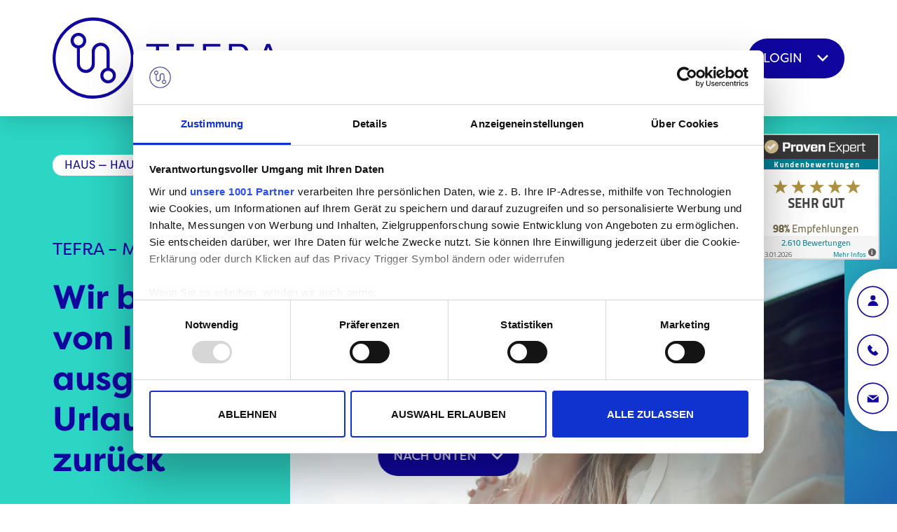

--- FILE ---
content_type: text/html; charset=utf-8
request_url: https://www.tefra-gepaeckservice.de/
body_size: 14715
content:
<!DOCTYPE html>
<html dir="ltr" lang="de">
<head><base href="https://www.tefra-gepaeckservice.de/">

<meta charset="utf-8">
<!-- 
	This website is powered by TYPO3 - inspiring people to share!
	TYPO3 is a free open source Content Management Framework initially created by Kasper Skaarhoj and licensed under GNU/GPL.
	TYPO3 is copyright 1998-2026 of Kasper Skaarhoj. Extensions are copyright of their respective owners.
	Information and contribution at https://typo3.org/
-->


<link rel="icon" href="/fileadmin/images/favicon.ico" type="image/vnd.microsoft.icon">
<title>TEFRA Travel Logistics</title>
<meta name="generator" content="TYPO3 CMS" />
<meta name="viewport" content="width=device-width, initial-scale=1, maximum-scale=1, user-scalable=no" />
<meta name="twitter:card" content="summary" />
<meta name="format-detection" content="telephone=no" />


<link rel="stylesheet" href="/typo3temp/assets/css/c441b5702b9f7a1cfc69d0ba0f977eae.css?1715328504" media="all">
<link rel="stylesheet" href="fileadmin/css/jquery-ui.min.css?1758617319" media="all">
<link rel="stylesheet" href="fileadmin/css/jquery-ui.theme.min.css?1758617319" media="all">
<link rel="stylesheet" href="fileadmin/css/style.css?1767876519" media="all">







<script data-cookieconsent="ignore">
window.dataLayer = window.dataLayer || [];
function gtag() {
dataLayer.push(arguments);
}
// EU
gtag('consent', 'default', {
'ad_personalization': 'denied',
'ad_storage': 'denied',
'ad_user_data': 'denied',
'analytics_storage': 'denied',
'functionality_storage': 'denied',
'personalization_storage': 'denied',
'region': [
'GB','AT','BE','BG','CH','CY','DE','DK','EE','ES','FI',
'FR','GG','GR','HR','HU','IE','IM','IT','JE','LT','LU',
'LV','MT','NL','PL','PT','RO','SE','SI','SK'
],
'wait_for_update': 500,
});
// Default
gtag('consent', 'default', {
'ad_personalization': 'granted',
'ad_storage': 'granted',
'ad_user_data': 'granted',
'analytics_storage': 'granted',
'functionality_storage': 'granted',
'personalization_storage': 'granted',
'security_storage': 'granted',
'wait_for_update': 500,
});
gtag('set', 'ads_data_redaction', true);
gtag('set', 'url_passthrough', false);
</script>

<!-- Google Tag Manager -->
<script data-cookieconsent="ignore">(function(w,d,s,l,i){w[l]=w[l]||[];w[l].push({'gtm.start':
new Date().getTime(),event:'gtm.js'});var f=d.getElementsByTagName(s)[0],
j=d.createElement(s),dl=l!='dataLayer'?'&l='+l:'';j.async=true;j.src=
'https://www.googletagmanager.com/gtm.js?id='+i+dl;f.parentNode.insertBefore(j,f);
})(window,document,'script','dataLayer','GTM-W8NQFQDH');</script>
<!-- End Google Tag Manager -->    

</head>
<body id="p1" class="">




<header class="page-header">
    <div class="header-container">
        <a href="/" class="logo">
            <svg id="Ebene_1" data-name="Ebene 1" xmlns="http://www.w3.org/2000/svg" viewBox="0 0 421.75 150.24"><path d="M214.61 49v4.71h-18v46.71H191V53.71h-18V49zM260.89 100.42h-31.95V49h31.95v4.71h-26.3v19.17h23v4.77h-23v18.07h26.3zM277.71 100.42V49h32v4.71h-26.3v19.17h23v4.7h-23v22.84zM325.6 100.42V49h21.08c9.55 0 15 7.42 15 15.87 0 7.71-4.48 14.18-12.49 15.28.44 5.88 4 16.23 10.94 16.23a9 9 0 005.81-2.13c.66 1.4 1.32 2.65 2.05 4a11.83 11.83 0 01-8.15 3c-11.83 0-15.57-14.32-16.09-20.86h-12.49v20zm20-24.75c6.39 0 10.28-4.63 10.28-10.87s-3.88-11.09-10.3-11.09h-14.32v22zM384.66 89.4l-4.26 11h-5.95L394.72 49h6.76l20.27 51.42h-5.87l-4.26-11zm25.19-4.7L398.1 54.51 386.35 84.7zM128.24 22A74.62 74.62 0 0075.12 0h-.06a74.49 74.49 0 00-52.84 22.22 74.91 74.91 0 0052.9 128A74.52 74.52 0 00128 128a74.59 74.59 0 00.23-106zM124 124a68.85 68.85 0 01-48.84 20.56A69.14 69.14 0 0126.23 26.23 68.81 68.81 0 0175.07 5.67h.05A69.14 69.14 0 01124 124z"/><path d="M105.35 93.26V63.21a16.53 16.53 0 00-33.06 0v22.86a10.86 10.86 0 01-10.85 10.85H61a10.87 10.87 0 01-10.43-10.85V57a14.46 14.46 0 10-5.67 0v29.07a16.54 16.54 0 0016.53 16.53h1.2A16.53 16.53 0 0078 86.07V63.21a10.86 10.86 0 0121.72 0v30.05a14.44 14.44 0 105.67 0zM39 42.82a8.78 8.78 0 118.78 8.77A8.79 8.79 0 0139 42.82zm63.56 73.37a8.78 8.78 0 118.78-8.77 8.77 8.77 0 01-8.83 8.77z"/></svg>
        </a>
        <nav class="main-navigation">
            <ul class="level-0"><li><a href="/hauptnavigation/ueber-uns" class="nav-item">Über uns</a><ul class="level-1"><li><a href="/hauptnavigation/ueber-uns/team">Team</a></li><li><a href="/hauptnavigation/ueber-uns/5-sterne-service">5-Sterne-Service</a></li><li><a href="/hauptnavigation/ueber-uns/pressestimmen">Pressestimmen</a></li></ul></li><li><a href="/hauptnavigation/produkte" class="nav-item">Produkte</a><ul class="level-1"><li><a href="/hauptnavigation/produkte/haus-haus">Haus-Haus</a></li><li><a href="/hauptnavigation/produkte/haus-schiff">Haus-Schiff</a></li><li><a href="/hauptnavigation/produkte/haus-flughafen">Haus-Flughafen</a></li><li><a href="/hauptnavigation/produkte/preise">Preise</a></li></ul></li><li><a href="/hauptnavigation/partner" class="nav-item">Partner</a><ul class="level-1"><li><a href="/hauptnavigation/partner/reedereien">Reedereien</a></li><li><a href="/hauptnavigation/partner/touristikpartner">Touristikpartner</a></li><li><a href="/hauptnavigation/partner/kooperationen">Kooperationen</a></li><li><a href="https://top.tefra-log.de" target="_blank">TOP-Login für Schiffe</a></li></ul></li><li><a href="/hauptnavigation/wichtiges" class="nav-item">Wichtiges</a><ul class="level-1"><li><a href="/hauptnavigation/bestellung-stornieren">Bestellung stornieren</a></li><li><a href="/hauptnavigation/wichtiges/gut-zu-wissen">Gut zu wissen</a></li><li><a href="/hauptnavigation/wichtiges/formulare">Formulare</a></li><li><a href="/hauptnavigation/wichtiges/zoll/einreisebestimmungen">Zollbestimmungen</a></li></ul></li></ul>
        </nav>
        <button type="button" class="login-dropdown">
            <span class="text">
            	
            			Login
            		
            </span>
            <span class="icon">
                <svg data-name="Ebene 1" xmlns="http://www.w3.org/2000/svg" viewBox="0 0 36.33 21.76"><path fill="#fff" d="M18.27 20.68L2.21 4.62l3.53-3.54 12.53 12.53L30.59 1.28l3.54 3.54-15.86 15.86z" data-name="Pfad 23"/></svg>
            </span>
        </button>
        <div class="mobile-navigation-toggle">
            <div class="toggle-icon">
                <div class="top-line"></div>
                <div class="bottom-line"></div>
            </div>
        </div>
    </div>
    <div class="newsletter-button-container">
        <a class="button" href="/hauptnavigation/newsletter">Newsletter Abo</a>
    </div>
    <div class="login-container">
        <a class="button" href="/hauptnavigation/newsletter">Newsletter Abo</a>
        
        		<a href="/registrierung" class="button">Neukunden-Registrierung</a>
		        <a href="/registrierung-reseller" class="button">Partner-Registrierung</a>
		        <a href="/hauptnavigation/bestellung-login" class="button">Direkt buchen / Login</a>
        	
    </div>
</header>

<div class="mobile-navigation">
    <div class="nav-container">
        <a class="button" href="/hauptnavigation/bestellung-login">Direkt buchen / Login</a>
        <ul class="level-0"><li><a href="/hauptnavigation/ueber-uns" class="nav-item">Über uns</a><ul class="level-1"><li><a href="/hauptnavigation/ueber-uns/team">Team</a></li><li><a href="/hauptnavigation/ueber-uns/5-sterne-service">5-Sterne-Service</a></li><li><a href="/hauptnavigation/ueber-uns/pressestimmen">Pressestimmen</a></li></ul></li><li><a href="/hauptnavigation/produkte" class="nav-item">Produkte</a><ul class="level-1"><li><a href="/hauptnavigation/produkte/haus-haus">Haus-Haus</a></li><li><a href="/hauptnavigation/produkte/haus-schiff">Haus-Schiff</a></li><li><a href="/hauptnavigation/produkte/haus-flughafen">Haus-Flughafen</a></li><li><a href="/hauptnavigation/produkte/preise">Preise</a></li></ul></li><li><a href="/hauptnavigation/partner" class="nav-item">Partner</a><ul class="level-1"><li><a href="/hauptnavigation/partner/reedereien">Reedereien</a></li><li><a href="/hauptnavigation/partner/touristikpartner">Touristikpartner</a></li><li><a href="/hauptnavigation/partner/kooperationen">Kooperationen</a></li><li><a href="https://top.tefra-log.de" target="_blank">TOP-Login für Schiffe</a></li></ul></li><li><a href="/hauptnavigation/wichtiges" class="nav-item">Wichtiges</a><ul class="level-1"><li><a href="/hauptnavigation/bestellung-stornieren">Bestellung stornieren</a></li><li><a href="/hauptnavigation/wichtiges/gut-zu-wissen">Gut zu wissen</a></li><li><a href="/hauptnavigation/wichtiges/formulare">Formulare</a></li><li><a href="/hauptnavigation/wichtiges/zoll/einreisebestimmungen">Zollbestimmungen</a></li></ul></li></ul>
        <a class="button" href="/hauptnavigation/newsletter">Newsletter Abo</a>
    </div>
</div>

<div class="side-panel">
    <div class="contact-container">
        <a href="#" class="side-panel-toggle">
            <svg id="Ebene_1" data-name="Ebene 1" xmlns="http://www.w3.org/2000/svg" viewBox="0 0 53.86 53.86">
                <defs>
                    <style>
                        .cls-1{fill:none;}
                        .cls-2{fill:#10069f;}
                    </style>
                </defs>
                <g id="Rechteck_25" data-name="Rechteck 25">
                    <path class="cls-1 background" d="M26.93,0h0A26.93,26.93,0,0,1,53.86,26.93h0A26.93,26.93,0,0,1,26.93,53.86h0A26.93,26.93,0,0,1,0,26.93H0A26.93,26.93,0,0,1,26.93,0Z"/>
                    <path class="cls-2 background" d="M26.93,53.86A26.93,26.93,0,1,1,53.86,26.93,27,27,0,0,1,26.93,53.86ZM26.93,2A24.94,24.94,0,1,0,51.86,26.93,25,25,0,0,0,26.93,2Z"/>
                </g>
                <g id="Gruppe_34" data-name="Gruppe 34">
                    <g id="Ellipse_54" data-name="Ellipse 54">
                        <circle class="cls-2 foreground" cx="27.25" cy="20.26" r="4.28"/>
                    </g>
                    <g id="Pfad_102" data-name="Pfad 102">
                        <path class="cls-2 foreground" d="M36.11,34.25H18.4a8.86,8.86,0,0,1,17.71,0Z"/>
                    </g>
                </g>
            </svg>
        </a>
        <a href="tel:08005002352">
            <svg id="Ebene_1" data-name="Ebene 1" xmlns="http://www.w3.org/2000/svg" viewBox="0 0 53.86 53.86"><defs><style>.cls-1{fill:none;}.cls-2{fill:#10069f;}</style></defs><g id="Rechteck_64" data-name="Rechteck 64"><path class="cls-1" d="M26.93,0h0A26.93,26.93,0,0,1,53.86,26.93h0A26.93,26.93,0,0,1,26.93,53.86h0A26.93,26.93,0,0,1,0,26.93H0A26.93,26.93,0,0,1,26.93,0Z"/><path class="cls-2" d="M26.93,53.86A26.93,26.93,0,1,1,53.86,26.93,27,27,0,0,1,26.93,53.86ZM26.93,2A24.94,24.94,0,1,0,51.86,26.93,25,25,0,0,0,26.93,2Z"/></g><g id="Pfad_100" data-name="Pfad 100"><path class="cls-2" d="M31.32,27.78l-2.77,2.77a.36.36,0,0,1-.46,0A17.81,17.81,0,0,1,25.9,28.7l-.11-.11h0l-.12-.11a18.81,18.81,0,0,1-1.88-2.2.35.35,0,0,1,0-.45l2.76-2.77L21.46,18l-2,2A5,5,0,0,0,18.2,25,15.24,15.24,0,0,0,20,28.77a18.78,18.78,0,0,0,2.41,2.93,1.14,1.14,0,0,0,.11.11l.12.12a18.33,18.33,0,0,0,2.93,2.41,15.17,15.17,0,0,0,3.72,1.84,5.05,5.05,0,0,0,5.13-1.25l2-2Z"/></g></svg>
        </a>
        <a href="mailto:koffer@tefra-gepaeckservice.de">
            <svg id="Ebene_1" data-name="Ebene 1" xmlns="http://www.w3.org/2000/svg" viewBox="0 0 53.86 53.86"><defs><style>.cls-1{fill:none;}.cls-2{fill:#10069f;}</style></defs><g id="Rechteck_65" data-name="Rechteck 65"><path class="cls-1" d="M26.93,0h0A26.93,26.93,0,0,1,53.86,26.93h0A26.93,26.93,0,0,1,26.93,53.86h0A26.93,26.93,0,0,1,0,26.93H0A26.93,26.93,0,0,1,26.93,0Z"/><path class="cls-2" d="M26.93,53.86A26.93,26.93,0,1,1,53.86,26.93,27,27,0,0,1,26.93,53.86ZM26.93,2A24.94,24.94,0,1,0,51.86,26.93,25,25,0,0,0,26.93,2Z"/></g><g id="Rechteck_81" data-name="Rechteck 81"><polygon class="cls-2" points="27.2 27.81 18.31 21.4 35.93 21.4 27.2 27.81"/><polygon class="cls-2" points="36.88 23.18 36.88 33.71 17.64 33.71 17.64 23.38 27.21 30.28 36.88 23.18"/></g></svg>
        </a>
    </div>
    <div class="account-container">
        <header>Benutzeraccount</header>
        
                <a href="/login" class="button">Login</a>
            
    </div>
</div>


<main id="page-body">

    <section class="section-hero" xmlns:f="http://www.w3.org/1999/html">
    <div class="section-anchor" id="c35"></div>
    <div class="container-hero">
    	 <div class="pills-container">
          
              
                      <div class="pill active" data-slide="0">HAUS — HAUS</div>
                  
          
              
                      <div class="pill" data-slide="1">Haus — Schiff</div>
                  
          
              
                      <div class="pill" data-slide="2">HAUS — Flughafen</div>
                  
          
              
                      <div class="pill" data-slide="3">HAUS - HAUS Schweiz</div>
                  
          
        </div>
        
            <div class="hero-elements-fader">
                
                    <div class="hero-element active" data-pager-text="HAUS — HAUS">
                        
                            
                                <figure class="image" style="background-image: url(/fileadmin/user_upload/junges_paar.JPG)">
                                    <img src="/fileadmin/user_upload/junges_paar.JPG" width="1276" height="849" alt="" />
                                </figure>
                            
                        
                        <div class="content">
                            
                                <header>
                                    
                                        <h2>Wir bringen Ihr Gepäck von Ihrer Haustür zum ausgewählten Urlaubsort und wieder zurück</h2>
                                    
                                    
                                        <h3>TEFRA – Mein Gepäckservice</h3>
                                    
                                </header>
                            
                            
                                <div class="body-text">
                                    <a href="/bestellung-home" class="button button-secondary">Haus-Haus Service buchen</a>
                                </div>
                            
                        </div>
                        <div class="provenexpert">
							<a class="rating" href="https://www.provenexpert.com/tefra-travel-logistics-gmbh/?_gl=1*k66roz*_ga*MTIwMzgzODIwMC4xNjM2NzIzOTY0*_ga_9JZ6KME51R*MTY1MDM1MDYxMC4xOC4xLjE2NTAzNTA2NDIuMA..#surveyFilter" title="Kundenbewertungen &amp; Erfahrungen zu TEFRA Travel Logistics GmbH. Mehr Infos anzeigen." target="_blank" style="text-decoration:none;"><img src="https://images.provenexpert.com/86/41/17e8ae1a555d224aa09fa6a457dc/widget_square_180_de_0.png" alt="Erfahrungen &amp; Bewertungen zu TEFRA Travel Logistics GmbH" width="245" height="245" style="border:0" /></a>
						</div>
                    </div>
                
                    <div class="hero-element" data-pager-text="Haus — Schiff">
                        
                            
                                <figure class="image" style="background-image: url(/fileadmin/user_upload/Ehepaar_Kreuzfahrt.JPG)">
                                    <img src="/fileadmin/user_upload/Ehepaar_Kreuzfahrt.JPG" width="1402" height="925" alt="" />
                                </figure>
                            
                        
                        <div class="content">
                            
                                <header>
                                    
                                        <h2>Wir bringen Ihr Gepäck von Ihrer Haustür zum ausgewählten Schiff und wieder zurück</h2>
                                    
                                    
                                        <h3>TEFRA – Mein Gepäckservice</h3>
                                    
                                </header>
                            
                            
                                <div class="body-text">
                                    <a href="/hauptnavigation/bestellung-ship" class="button button-secondary">Haus-Schiff Service buchen</a>
                                </div>
                            
                        </div>
                        <div class="provenexpert">
							<a class="rating" href="https://www.provenexpert.com/tefra-travel-logistics-gmbh/?_gl=1*k66roz*_ga*MTIwMzgzODIwMC4xNjM2NzIzOTY0*_ga_9JZ6KME51R*MTY1MDM1MDYxMC4xOC4xLjE2NTAzNTA2NDIuMA..#surveyFilter" title="Kundenbewertungen &amp; Erfahrungen zu TEFRA Travel Logistics GmbH. Mehr Infos anzeigen." target="_blank" style="text-decoration:none;"><img src="https://images.provenexpert.com/86/41/17e8ae1a555d224aa09fa6a457dc/widget_square_180_de_0.png" alt="Erfahrungen &amp; Bewertungen zu TEFRA Travel Logistics GmbH" width="245" height="245" style="border:0" /></a>
						</div>
                    </div>
                
                    <div class="hero-element" data-pager-text="HAUS — Flughafen">
                        
                            
                                <figure class="image" style="background-image: url(/fileadmin/user_upload/haus-flughafen.png)">
                                    <img src="/fileadmin/user_upload/haus-flughafen.png" width="1333" height="890" alt="" />
                                </figure>
                            
                        
                        <div class="content">
                            
                                <header>
                                    
                                        <h2>Wir bringen Ihr Gepäck von Ihrer Haustür zum ausgewählten Flughafen und wieder zurück</h2>
                                    
                                    
                                        <h3>TEFRA – Mein Gepäckservice</h3>
                                    
                                </header>
                            
                            
                                <div class="body-text">
                                    <a href="/hauptnavigation/bestellung-airport" class="button button-secondary">Haus-Flughafen Service buchen</a>
                                </div>
                            
                        </div>
                        <div class="provenexpert">
							<a class="rating" href="https://www.provenexpert.com/tefra-travel-logistics-gmbh/?_gl=1*k66roz*_ga*MTIwMzgzODIwMC4xNjM2NzIzOTY0*_ga_9JZ6KME51R*MTY1MDM1MDYxMC4xOC4xLjE2NTAzNTA2NDIuMA..#surveyFilter" title="Kundenbewertungen &amp; Erfahrungen zu TEFRA Travel Logistics GmbH. Mehr Infos anzeigen." target="_blank" style="text-decoration:none;"><img src="https://images.provenexpert.com/86/41/17e8ae1a555d224aa09fa6a457dc/widget_square_180_de_0.png" alt="Erfahrungen &amp; Bewertungen zu TEFRA Travel Logistics GmbH" width="245" height="245" style="border:0" /></a>
						</div>
                    </div>
                
                    <div class="hero-element" data-pager-text="HAUS - HAUS Schweiz">
                        
                            
                                <figure class="image" style="background-image: url(/fileadmin/user_upload/sbb_background.jpg)">
                                    <img src="/fileadmin/user_upload/sbb_background.jpg" width="1920" height="1438" alt="" />
                                </figure>
                            
                        
                        <div class="content">
                            
                                <header>
                                    
                                        <h2>Wir bringen Ihr Gepäck von Ihrer Haustür zum ausgewählten Urlaubsort in der Schweiz und wieder zurück</h2>
                                    
                                    
                                        <h3>SBB - Gepäckservice</h3>
                                    
                                </header>
                            
                            
                                <div class="body-text">
                                    <a href="http://ch-de.gepaeckservice.de" target="_blank" class="button button-secondary" rel="noreferrer">HAUS - HAUS Schweiz buchen</a>
                                </div>
                            
                        </div>
                        <div class="provenexpert">
							<a class="rating" href="https://www.provenexpert.com/tefra-travel-logistics-gmbh/?_gl=1*k66roz*_ga*MTIwMzgzODIwMC4xNjM2NzIzOTY0*_ga_9JZ6KME51R*MTY1MDM1MDYxMC4xOC4xLjE2NTAzNTA2NDIuMA..#surveyFilter" title="Kundenbewertungen &amp; Erfahrungen zu TEFRA Travel Logistics GmbH. Mehr Infos anzeigen." target="_blank" style="text-decoration:none;"><img src="https://images.provenexpert.com/86/41/17e8ae1a555d224aa09fa6a457dc/widget_square_180_de_0.png" alt="Erfahrungen &amp; Bewertungen zu TEFRA Travel Logistics GmbH" width="245" height="245" style="border:0" /></a>
						</div>
                    </div>
                
            </div>
        
    </div>
</section>
<section class="section-slider">
    <div class="section-anchor" id="c44"></div>
    
        <header>
            <h2>Wir haben Ihnen noch einiges mehr zu bieten</h2>
        </header>
    

    
        <div class="container-slider">
            
                <div class="slide">
                    <div class="text-image">
                        
                            
                                <figure class="image">
                                    <img src="/fileadmin/user_upload/Icons/Euro_Muenzen.svg" width="255" height="255" alt="" />
                                </figure>
                            
                        
                        
                            <div class="content">
                                <div class="body-text">
                                    <p>Bezahlung erst <br />
nach Abwicklung</p>
                                </div>
                            </div>
                        
                    </div>
                </div>
            
                <div class="slide">
                    <div class="text-image">
                        
                            
                                <figure class="image">
                                    <img src="/fileadmin/user_upload/Icons/Koffer_Tuer.svg" width="255" height="255" alt="" />
                                </figure>
                            
                        
                        
                            <div class="content">
                                <div class="body-text">
                                    <p>Bequeme Abholung<br />
direkt an der Haustür</p>
                                </div>
                            </div>
                        
                    </div>
                </div>
            
                <div class="slide">
                    <div class="text-image">
                        
                            
                                <figure class="image">
                                    <img src="/fileadmin/user_upload/Icons/TEFRA_Icons_Lieferung.svg" width="255" height="255" alt="" />
                                </figure>
                            
                        
                        
                            <div class="content">
                                <div class="body-text">
                                    <p>Schnelle Auslieferung bei<br />
Hin- und Rückreise</p>
                                </div>
                            </div>
                        
                    </div>
                </div>
            
                <div class="slide">
                    <div class="text-image">
                        
                            
                                <figure class="image">
                                    <img src="/fileadmin/user_upload/Icons/TEFRA_Icons_Online_Buchung.svg" width="255" height="255" alt="" />
                                </figure>
                            
                        
                        
                            <div class="content">
                                <div class="body-text">
                                    <p>Bequeme <br />
Online Buchung</p>
                                </div>
                            </div>
                        
                    </div>
                </div>
            
                <div class="slide">
                    <div class="text-image">
                        
                            
                                <figure class="image">
                                    <img src="/fileadmin/user_upload/Icons/01_TEFRA_Icon_Gewicht.svg" width="255" height="255" alt="" />
                                </figure>
                            
                        
                        
                            <div class="content">
                                <div class="body-text">
                                    <p>30 kg pro Koffer<br />
Keine Gewichtsdiskussion </p>
                                </div>
                            </div>
                        
                    </div>
                </div>
            
                <div class="slide">
                    <div class="text-image">
                        
                            
                                <figure class="image">
                                    <img src="/fileadmin/user_upload/Icons/TEFRA_Icons_Versicherung.svg" width="255" height="255" alt="" />
                                </figure>
                            
                        
                        
                            <div class="content">
                                <div class="body-text">
                                    <p>1.500€ Versicherung <br />
bei Totalverlust </p>
                                </div>
                            </div>
                        
                    </div>
                </div>
            
                <div class="slide">
                    <div class="text-image">
                        
                            
                                <figure class="image">
                                    <img src="/fileadmin/user_upload/Icons/TEFRA_Icons_2Std_Zeitfenster.svg" width="255" height="255" alt="" />
                                </figure>
                            
                        
                        
                            <div class="content">
                                <div class="body-text">
                                    <p>Kein langes Warten<br />
2 Std. Abholzeitfenster</p>
                                </div>
                            </div>
                        
                    </div>
                </div>
            
                <div class="slide">
                    <div class="text-image">
                        
                            
                                <figure class="image">
                                    <img src="/fileadmin/user_upload/Icons/TEFRA_Icons_Stornierung.svg" width="255" height="255" alt="" />
                                </figure>
                            
                        
                        
                            <div class="content">
                                <div class="body-text">
                                    <p>Kostenfreie Stornierung<br />
bis 18 Uhr vor Abholtag</p>
                                </div>
                            </div>
                        
                    </div>
                </div>
            
        </div>
    
</section>
<section class="section-numbers">
    <div class="section-anchor" id="c111"></div>
    <div class="section-numbers-container">
        
            <header>
                <h2>TEFRA in Zahlen</h2>
            </header>
        

        
            <div class="container-numbers">
                
                    <div class="number">
                        
                            <div class="circle-container">
                                <div class="circle">
                                    <div class="circle-content">
                                        
                                            <div class="value">20</div>
                                        
                                        
                                            <div class="unit">Jahre</div>
                                        
                                    </div>
                                </div>
                            </div>
                        
                        
                            <div class="text">
                                Erfolgreich am<br />
Markt
                            </div>
                        
                    </div>
                
                    <div class="number">
                        
                            <div class="circle-container">
                                <div class="circle">
                                    <div class="circle-content">
                                        
                                            <div class="value">15</div>
                                        
                                        
                                            <div class="unit">Jahre</div>
                                        
                                    </div>
                                </div>
                            </div>
                        
                        
                            <div class="text">
                                Offizieller Partner aller führenden Kreuzfahrtreedereien
                            </div>
                        
                    </div>
                
                    <div class="number">
                        
                            <div class="circle-container">
                                <div class="circle">
                                    <div class="circle-content">
                                        
                                            <div class="value">1,2</div>
                                        
                                        
                                            <div class="unit">Millionen</div>
                                        
                                    </div>
                                </div>
                            </div>
                        
                        
                            <div class="text">
                                Koffer weltweit<br />
befördert
                            </div>
                        
                    </div>
                
                    <div class="number">
                        
                            <div class="circle-container">
                                <div class="circle">
                                    <div class="circle-content">
                                        
                                            <div class="value">99,9</div>
                                        
                                        
                                            <div class="unit">Prozent</div>
                                        
                                    </div>
                                </div>
                            </div>
                        
                        
                            <div class="text">
                                Zufriedenheits-<br />
garantie
                            </div>
                        
                    </div>
                
            </div>
        
    </div>
</section>
<section class="section-call-to-action gradient with-image">
    <div class="section-anchor" id="c110"></div>
    <div class="container-call-to-action">
        <div class="text">
            <div class="content">
                
                    <header>
                        <h2>
                            Überzeugt? Planen Sie jetzt Ihren Gepäck- transport mit TEFRA
                        </h2>
                    </header>
                
                
            </div>
        </div>
        
            
                <figure class="image">
                    <img src="/fileadmin/user_upload/call_to_action.jpg" width="1199" height="796" alt="" />
                </figure>
            
        
    </div>
</section>
<section class="section-card">
    <div class="section-anchor" id="c46"></div>
    <div class="section-card-container">
        <header>
            
                <h3>IHRE BUCHUNG</h3>
            
            
                <h2>Los geht&#039;s!</h2>
            
        </header>
        <div class="container-card">
            
                <div class="text-image">
                    <figure class="image">
                        
                            <div style="background-image: url(/fileadmin/user_upload/junges_paar.JPG);"></div>
                        
                    </figure>
                    <div class="content">
                        <header>
                            <h2 class="">
                                HAUS – HAUS
                            </h2>
                            <h3 class="">
                                VON DER 8. ETAGE BIS INS HOTELZIMMER
                            </h3>
                        </header>
                        <div class="body-text">
                            <p>
                                
                                    <a href="/bestellung-home" class="button">
                                        Buchen
                                    </a>
                                
                            </p>
                        </div>
                    </div>
                </div>
            
                <div class="text-image">
                    <figure class="image">
                        
                            <div style="background-image: url(/fileadmin/user_upload/Ehepaar_Kreuzfahrt.JPG);"></div>
                        
                    </figure>
                    <div class="content">
                        <header>
                            <h2 class="">
                                HAUS – SCHIFF
                            </h2>
                            <h3 class="">
                                VON DER HAUSTÜR BIS ZUR KABINE 
                            </h3>
                        </header>
                        <div class="body-text">
                            <p>
                                
                                    <a href="/hauptnavigation/bestellung-ship" class="button">
                                        Buchen
                                    </a>
                                
                            </p>
                        </div>
                    </div>
                </div>
            
                <div class="text-image">
                    <figure class="image">
                        
                            <div style="background-image: url(/fileadmin/user_upload/Haus_-_Flughafen.JPG);"></div>
                        
                    </figure>
                    <div class="content">
                        <header>
                            <h2 class="">
                                HAUS – FLUGHAFEN
                            </h2>
                            <h3 class="">
                                PREMIUM SERVICE BIS ZUM CHECK-IN
                            </h3>
                        </header>
                        <div class="body-text">
                            <p>
                                
                                    <a href="/hauptnavigation/bestellung-airport" class="button">
                                        Buchen
                                    </a>
                                
                            </p>
                        </div>
                    </div>
                </div>
            
        </div>
    </div>
</section>

    <section class="section-testimonial">
        <div class="section-anchor" id="c36"></div>
        <div class="container-testimonial">
            
                <div class="testimonial">
                    
                        
                            <div class="image">
                                <img src="/fileadmin/user_upload/Logos_Kooperationspartner/Partnerlogo_AIDA_200x200.png" width="200" height="200" alt="" />
                            </div>
                        
                    
                    
                        <div class="rating stars-5">
                            <div class="star">
                                <svg id="Ebene_1" data-name="Ebene 1" xmlns="http://www.w3.org/2000/svg" viewBox="0 0 63.27 56"><path id="Polygon_6" data-name="Polygon 6" class="star" d="M31.63,0,39,20.83l22.12.56L43.57,34.83,49.86,56,31.63,43.48,13.4,56l6.3-21.17L2.13,21.39l22.13-.57Z"/></svg>
                            </div>
                            <div class="star">
                                <svg id="Ebene_1" data-name="Ebene 1" xmlns="http://www.w3.org/2000/svg" viewBox="0 0 63.27 56"><path id="Polygon_6" data-name="Polygon 6" class="star" d="M31.63,0,39,20.83l22.12.56L43.57,34.83,49.86,56,31.63,43.48,13.4,56l6.3-21.17L2.13,21.39l22.13-.57Z"/></svg>
                            </div>
                            <div class="star">
                                <svg id="Ebene_1" data-name="Ebene 1" xmlns="http://www.w3.org/2000/svg" viewBox="0 0 63.27 56"><path id="Polygon_6" data-name="Polygon 6" class="star" d="M31.63,0,39,20.83l22.12.56L43.57,34.83,49.86,56,31.63,43.48,13.4,56l6.3-21.17L2.13,21.39l22.13-.57Z"/></svg>
                            </div>
                            <div class="star">
                                <svg id="Ebene_1" data-name="Ebene 1" xmlns="http://www.w3.org/2000/svg" viewBox="0 0 63.27 56"><path id="Polygon_6" data-name="Polygon 6" class="star" d="M31.63,0,39,20.83l22.12.56L43.57,34.83,49.86,56,31.63,43.48,13.4,56l6.3-21.17L2.13,21.39l22.13-.57Z"/></svg>
                            </div>
                            <div class="star">
                                <svg id="Ebene_1" data-name="Ebene 1" xmlns="http://www.w3.org/2000/svg" viewBox="0 0 63.27 56"><path id="Polygon_6" data-name="Polygon 6" class="star" d="M31.63,0,39,20.83l22.12.56L43.57,34.83,49.86,56,31.63,43.48,13.4,56l6.3-21.17L2.13,21.39l22.13-.57Z"/></svg>
                            </div>
                        </div>
                    
                    
                        <div class="content">
                            <p>„AIDA Cruises arbeitet seit Jahren erfolgreich mit TEFRA zusammen. Für unsere Kunden bietet TEFRA einen reibungslosen und unkomplizierten Gepäckservice an, der die hohen Standards für Sicherheit und Service die AIDA Cruises von seinen Partnern fordert, jederzeit erfüllt.“</p>
                        </div>
                    
                    
                        <div class="author">
                            Ralf Machendanz, AIDA Cruises
                        </div>
                    
                </div>
            
                <div class="testimonial">
                    
                        
                            <div class="image">
                                <img src="/fileadmin/user_upload/TEFRA_Cunard_Anja_Tabarelli.jpg" width="200" height="200" alt="" />
                            </div>
                        
                    
                    
                        <div class="rating stars-5">
                            <div class="star">
                                <svg id="Ebene_1" data-name="Ebene 1" xmlns="http://www.w3.org/2000/svg" viewBox="0 0 63.27 56"><path id="Polygon_6" data-name="Polygon 6" class="star" d="M31.63,0,39,20.83l22.12.56L43.57,34.83,49.86,56,31.63,43.48,13.4,56l6.3-21.17L2.13,21.39l22.13-.57Z"/></svg>
                            </div>
                            <div class="star">
                                <svg id="Ebene_1" data-name="Ebene 1" xmlns="http://www.w3.org/2000/svg" viewBox="0 0 63.27 56"><path id="Polygon_6" data-name="Polygon 6" class="star" d="M31.63,0,39,20.83l22.12.56L43.57,34.83,49.86,56,31.63,43.48,13.4,56l6.3-21.17L2.13,21.39l22.13-.57Z"/></svg>
                            </div>
                            <div class="star">
                                <svg id="Ebene_1" data-name="Ebene 1" xmlns="http://www.w3.org/2000/svg" viewBox="0 0 63.27 56"><path id="Polygon_6" data-name="Polygon 6" class="star" d="M31.63,0,39,20.83l22.12.56L43.57,34.83,49.86,56,31.63,43.48,13.4,56l6.3-21.17L2.13,21.39l22.13-.57Z"/></svg>
                            </div>
                            <div class="star">
                                <svg id="Ebene_1" data-name="Ebene 1" xmlns="http://www.w3.org/2000/svg" viewBox="0 0 63.27 56"><path id="Polygon_6" data-name="Polygon 6" class="star" d="M31.63,0,39,20.83l22.12.56L43.57,34.83,49.86,56,31.63,43.48,13.4,56l6.3-21.17L2.13,21.39l22.13-.57Z"/></svg>
                            </div>
                            <div class="star">
                                <svg id="Ebene_1" data-name="Ebene 1" xmlns="http://www.w3.org/2000/svg" viewBox="0 0 63.27 56"><path id="Polygon_6" data-name="Polygon 6" class="star" d="M31.63,0,39,20.83l22.12.56L43.57,34.83,49.86,56,31.63,43.48,13.4,56l6.3-21.17L2.13,21.39l22.13-.57Z"/></svg>
                            </div>
                        </div>
                    
                    
                        <div class="content">
                            <p>"Da bei Cunard Komfort und tadelloser Service eine Selbstverständlichkeit darstellen, möchten wir unseren Gästen diese traditionellen Werte bereits vor und auch nach ihrer Reise mit an die Hand geben können, daher ist der TEFRA Gepäckservice seit Jahren unsere erste Wahl. Bei dieser Partnerschaft stimmt einfach alles."</p>
                        </div>
                    
                    
                        <div class="author">
                            Anja Tabarelli, Cunard Line
                        </div>
                    
                </div>
            
                <div class="testimonial">
                    
                        
                            <div class="image">
                                <img src="/fileadmin/user_upload/Logos_Kooperationspartner/Phoenix_Reisen_Logo_200x200.jpg" width="200" height="200" alt="" />
                            </div>
                        
                    
                    
                        <div class="rating stars-5">
                            <div class="star">
                                <svg id="Ebene_1" data-name="Ebene 1" xmlns="http://www.w3.org/2000/svg" viewBox="0 0 63.27 56"><path id="Polygon_6" data-name="Polygon 6" class="star" d="M31.63,0,39,20.83l22.12.56L43.57,34.83,49.86,56,31.63,43.48,13.4,56l6.3-21.17L2.13,21.39l22.13-.57Z"/></svg>
                            </div>
                            <div class="star">
                                <svg id="Ebene_1" data-name="Ebene 1" xmlns="http://www.w3.org/2000/svg" viewBox="0 0 63.27 56"><path id="Polygon_6" data-name="Polygon 6" class="star" d="M31.63,0,39,20.83l22.12.56L43.57,34.83,49.86,56,31.63,43.48,13.4,56l6.3-21.17L2.13,21.39l22.13-.57Z"/></svg>
                            </div>
                            <div class="star">
                                <svg id="Ebene_1" data-name="Ebene 1" xmlns="http://www.w3.org/2000/svg" viewBox="0 0 63.27 56"><path id="Polygon_6" data-name="Polygon 6" class="star" d="M31.63,0,39,20.83l22.12.56L43.57,34.83,49.86,56,31.63,43.48,13.4,56l6.3-21.17L2.13,21.39l22.13-.57Z"/></svg>
                            </div>
                            <div class="star">
                                <svg id="Ebene_1" data-name="Ebene 1" xmlns="http://www.w3.org/2000/svg" viewBox="0 0 63.27 56"><path id="Polygon_6" data-name="Polygon 6" class="star" d="M31.63,0,39,20.83l22.12.56L43.57,34.83,49.86,56,31.63,43.48,13.4,56l6.3-21.17L2.13,21.39l22.13-.57Z"/></svg>
                            </div>
                            <div class="star">
                                <svg id="Ebene_1" data-name="Ebene 1" xmlns="http://www.w3.org/2000/svg" viewBox="0 0 63.27 56"><path id="Polygon_6" data-name="Polygon 6" class="star" d="M31.63,0,39,20.83l22.12.56L43.57,34.83,49.86,56,31.63,43.48,13.4,56l6.3-21.17L2.13,21.39l22.13-.57Z"/></svg>
                            </div>
                        </div>
                    
                    
                        <div class="content">
                            <p>„Bei Phoenix Reisen ist Ihr Kreuzfahrt-Urlaub von Anfang bis Ende in guten Händen. Um unserer Philosophie stets nachkommen zu können, vertrauen wir auf langjährige gute Partner wie TEFRA Travel Logistics. Seit Jahren kümmert sich das Unternehmen verlässlich und professionell um die Gepäckwünsche unserer Gäste zwischen Haustür und Schiff.“</p>
                        </div>
                    
                    
                        <div class="author">
                            Michael Schulze, Phoenix Reisen
                        </div>
                    
                </div>
            
                <div class="testimonial">
                    
                        
                            <div class="image">
                                <img src="/fileadmin/user_upload/Logos_Kooperationspartner/HapagLloyd_Logo_200x200.png" width="200" height="200" alt="" />
                            </div>
                        
                    
                    
                        <div class="rating stars-5">
                            <div class="star">
                                <svg id="Ebene_1" data-name="Ebene 1" xmlns="http://www.w3.org/2000/svg" viewBox="0 0 63.27 56"><path id="Polygon_6" data-name="Polygon 6" class="star" d="M31.63,0,39,20.83l22.12.56L43.57,34.83,49.86,56,31.63,43.48,13.4,56l6.3-21.17L2.13,21.39l22.13-.57Z"/></svg>
                            </div>
                            <div class="star">
                                <svg id="Ebene_1" data-name="Ebene 1" xmlns="http://www.w3.org/2000/svg" viewBox="0 0 63.27 56"><path id="Polygon_6" data-name="Polygon 6" class="star" d="M31.63,0,39,20.83l22.12.56L43.57,34.83,49.86,56,31.63,43.48,13.4,56l6.3-21.17L2.13,21.39l22.13-.57Z"/></svg>
                            </div>
                            <div class="star">
                                <svg id="Ebene_1" data-name="Ebene 1" xmlns="http://www.w3.org/2000/svg" viewBox="0 0 63.27 56"><path id="Polygon_6" data-name="Polygon 6" class="star" d="M31.63,0,39,20.83l22.12.56L43.57,34.83,49.86,56,31.63,43.48,13.4,56l6.3-21.17L2.13,21.39l22.13-.57Z"/></svg>
                            </div>
                            <div class="star">
                                <svg id="Ebene_1" data-name="Ebene 1" xmlns="http://www.w3.org/2000/svg" viewBox="0 0 63.27 56"><path id="Polygon_6" data-name="Polygon 6" class="star" d="M31.63,0,39,20.83l22.12.56L43.57,34.83,49.86,56,31.63,43.48,13.4,56l6.3-21.17L2.13,21.39l22.13-.57Z"/></svg>
                            </div>
                            <div class="star">
                                <svg id="Ebene_1" data-name="Ebene 1" xmlns="http://www.w3.org/2000/svg" viewBox="0 0 63.27 56"><path id="Polygon_6" data-name="Polygon 6" class="star" d="M31.63,0,39,20.83l22.12.56L43.57,34.83,49.86,56,31.63,43.48,13.4,56l6.3-21.17L2.13,21.39l22.13-.57Z"/></svg>
                            </div>
                        </div>
                    
                    
                        <div class="content">
                            <p>"Bereits seit vielen Jahren arbeitet Hapag-Lloyd Cruises erfolgreich mit dem TEFRA Gepäckservice zusammen. Unsere Kreuzfahrtgäste suchen ein Reiseerlebnis auf höchsten Niveau mit hervorragender Servicekulutr. Die stets reibungslose Abwicklung und Ausführung des Gepäckservices ist dabei ein verlässlicher Partner von der Haustür bis zur Suite an Bord. Sowohl wir als auch unsere Gäste schätzen diesen unbeschwerten Start in die schönste Zeit des Jahres gleichermaßen."</p>
                        </div>
                    
                    
                        <div class="author">
                            Rebecca Ahrens, Hapag-Lloyd Cruises 
                        </div>
                    
                </div>
            
                <div class="testimonial">
                    
                        
                            <div class="image">
                                <img src="/fileadmin/user_upload/Marion_Hilbrich_nicko_cruises_200x200px.jpg" width="200" height="200" alt="" />
                            </div>
                        
                    
                    
                        <div class="rating stars-5">
                            <div class="star">
                                <svg id="Ebene_1" data-name="Ebene 1" xmlns="http://www.w3.org/2000/svg" viewBox="0 0 63.27 56"><path id="Polygon_6" data-name="Polygon 6" class="star" d="M31.63,0,39,20.83l22.12.56L43.57,34.83,49.86,56,31.63,43.48,13.4,56l6.3-21.17L2.13,21.39l22.13-.57Z"/></svg>
                            </div>
                            <div class="star">
                                <svg id="Ebene_1" data-name="Ebene 1" xmlns="http://www.w3.org/2000/svg" viewBox="0 0 63.27 56"><path id="Polygon_6" data-name="Polygon 6" class="star" d="M31.63,0,39,20.83l22.12.56L43.57,34.83,49.86,56,31.63,43.48,13.4,56l6.3-21.17L2.13,21.39l22.13-.57Z"/></svg>
                            </div>
                            <div class="star">
                                <svg id="Ebene_1" data-name="Ebene 1" xmlns="http://www.w3.org/2000/svg" viewBox="0 0 63.27 56"><path id="Polygon_6" data-name="Polygon 6" class="star" d="M31.63,0,39,20.83l22.12.56L43.57,34.83,49.86,56,31.63,43.48,13.4,56l6.3-21.17L2.13,21.39l22.13-.57Z"/></svg>
                            </div>
                            <div class="star">
                                <svg id="Ebene_1" data-name="Ebene 1" xmlns="http://www.w3.org/2000/svg" viewBox="0 0 63.27 56"><path id="Polygon_6" data-name="Polygon 6" class="star" d="M31.63,0,39,20.83l22.12.56L43.57,34.83,49.86,56,31.63,43.48,13.4,56l6.3-21.17L2.13,21.39l22.13-.57Z"/></svg>
                            </div>
                            <div class="star">
                                <svg id="Ebene_1" data-name="Ebene 1" xmlns="http://www.w3.org/2000/svg" viewBox="0 0 63.27 56"><path id="Polygon_6" data-name="Polygon 6" class="star" d="M31.63,0,39,20.83l22.12.56L43.57,34.83,49.86,56,31.63,43.48,13.4,56l6.3-21.17L2.13,21.39l22.13-.57Z"/></svg>
                            </div>
                        </div>
                    
                    
                        <div class="content">
                            <p><em>"Gäste von nicko cruises genießen einen erstklassigen Rundum-Service, der von Anfang an für Wohlgefühl, Komfort und Entspannung sorgt. Das startet bei uns schon bei der Anreise zur Kreuzfahrt. Seit vielen Jahren vertrauen wir deshalb auf den Gepäckservice von TEFRA. Dank der reibungslosen Abwicklung wird das Gepäck sicher von zuhause direkt zum Schiff und zurück transportiert. So beginnt der Urlaub für unsere Gäste erholsam und unbeschwert – von der ersten bis zur letzten Minute."</em></p>
                        </div>
                    
                    
                        <div class="author">
                            Marion Hilbrich, nicko cruises
                        </div>
                    
                </div>
            
                <div class="testimonial">
                    
                        
                            <div class="image">
                                <img src="/fileadmin/user_upload/Logos_Kooperationspartner/Dertour_Logo_200x200_1.png" width="200" height="200" alt="" />
                            </div>
                        
                    
                    
                        <div class="rating stars-5">
                            <div class="star">
                                <svg id="Ebene_1" data-name="Ebene 1" xmlns="http://www.w3.org/2000/svg" viewBox="0 0 63.27 56"><path id="Polygon_6" data-name="Polygon 6" class="star" d="M31.63,0,39,20.83l22.12.56L43.57,34.83,49.86,56,31.63,43.48,13.4,56l6.3-21.17L2.13,21.39l22.13-.57Z"/></svg>
                            </div>
                            <div class="star">
                                <svg id="Ebene_1" data-name="Ebene 1" xmlns="http://www.w3.org/2000/svg" viewBox="0 0 63.27 56"><path id="Polygon_6" data-name="Polygon 6" class="star" d="M31.63,0,39,20.83l22.12.56L43.57,34.83,49.86,56,31.63,43.48,13.4,56l6.3-21.17L2.13,21.39l22.13-.57Z"/></svg>
                            </div>
                            <div class="star">
                                <svg id="Ebene_1" data-name="Ebene 1" xmlns="http://www.w3.org/2000/svg" viewBox="0 0 63.27 56"><path id="Polygon_6" data-name="Polygon 6" class="star" d="M31.63,0,39,20.83l22.12.56L43.57,34.83,49.86,56,31.63,43.48,13.4,56l6.3-21.17L2.13,21.39l22.13-.57Z"/></svg>
                            </div>
                            <div class="star">
                                <svg id="Ebene_1" data-name="Ebene 1" xmlns="http://www.w3.org/2000/svg" viewBox="0 0 63.27 56"><path id="Polygon_6" data-name="Polygon 6" class="star" d="M31.63,0,39,20.83l22.12.56L43.57,34.83,49.86,56,31.63,43.48,13.4,56l6.3-21.17L2.13,21.39l22.13-.57Z"/></svg>
                            </div>
                            <div class="star">
                                <svg id="Ebene_1" data-name="Ebene 1" xmlns="http://www.w3.org/2000/svg" viewBox="0 0 63.27 56"><path id="Polygon_6" data-name="Polygon 6" class="star" d="M31.63,0,39,20.83l22.12.56L43.57,34.83,49.86,56,31.63,43.48,13.4,56l6.3-21.17L2.13,21.39l22.13-.57Z"/></svg>
                            </div>
                        </div>
                    
                    
                        <div class="content">
                            <p>„Die Kunden von DERTOUR möchten auch bei der Anreise zu ihrer Flussreise auf Qualität und Komfort nicht verzichten. Daher schätzen sie den guten Service und die kompetente Abwicklung des Gepäcktransports bei TEFRA.“</p>
                        </div>
                    
                    
                        <div class="author">
                            Stefanie Schäfer, DERTOUR GmbH &amp; Co. KG
                        </div>
                    
                </div>
            
                <div class="testimonial">
                    
                        
                            <div class="image">
                                <img src="/fileadmin/user_upload/Logos_Kooperationspartner/TEFRA_1A_Vista_200x200.jpg" width="200" height="200" alt="" />
                            </div>
                        
                    
                    
                        <div class="rating stars-5">
                            <div class="star">
                                <svg id="Ebene_1" data-name="Ebene 1" xmlns="http://www.w3.org/2000/svg" viewBox="0 0 63.27 56"><path id="Polygon_6" data-name="Polygon 6" class="star" d="M31.63,0,39,20.83l22.12.56L43.57,34.83,49.86,56,31.63,43.48,13.4,56l6.3-21.17L2.13,21.39l22.13-.57Z"/></svg>
                            </div>
                            <div class="star">
                                <svg id="Ebene_1" data-name="Ebene 1" xmlns="http://www.w3.org/2000/svg" viewBox="0 0 63.27 56"><path id="Polygon_6" data-name="Polygon 6" class="star" d="M31.63,0,39,20.83l22.12.56L43.57,34.83,49.86,56,31.63,43.48,13.4,56l6.3-21.17L2.13,21.39l22.13-.57Z"/></svg>
                            </div>
                            <div class="star">
                                <svg id="Ebene_1" data-name="Ebene 1" xmlns="http://www.w3.org/2000/svg" viewBox="0 0 63.27 56"><path id="Polygon_6" data-name="Polygon 6" class="star" d="M31.63,0,39,20.83l22.12.56L43.57,34.83,49.86,56,31.63,43.48,13.4,56l6.3-21.17L2.13,21.39l22.13-.57Z"/></svg>
                            </div>
                            <div class="star">
                                <svg id="Ebene_1" data-name="Ebene 1" xmlns="http://www.w3.org/2000/svg" viewBox="0 0 63.27 56"><path id="Polygon_6" data-name="Polygon 6" class="star" d="M31.63,0,39,20.83l22.12.56L43.57,34.83,49.86,56,31.63,43.48,13.4,56l6.3-21.17L2.13,21.39l22.13-.57Z"/></svg>
                            </div>
                            <div class="star">
                                <svg id="Ebene_1" data-name="Ebene 1" xmlns="http://www.w3.org/2000/svg" viewBox="0 0 63.27 56"><path id="Polygon_6" data-name="Polygon 6" class="star" d="M31.63,0,39,20.83l22.12.56L43.57,34.83,49.86,56,31.63,43.48,13.4,56l6.3-21.17L2.13,21.39l22.13-.57Z"/></svg>
                            </div>
                        </div>
                    
                    
                        <div class="content">
                            <p>„Mit dem Gepäckservice von TEFRA haben unsere Gäste die Möglichkeit vollkommen entspannt in ihren Urlaub zu starten: Kein lästiges Kofferschleppen, sondern Erholung ab der ersten Minute Urlaub.“</p>
                        </div>
                    
                    
                        <div class="author">
                            Manuel Kloubert, 1A Vista
                        </div>
                    
                </div>
            
        </div>
    </section>



<section class="section-newsletter">
    <div class="container-newsletter">

        
    <div class="header">
        <h2>Newsletter Anmeldung</h2>
    </div>

    <form action="/?tx_tefrashop_newsletterregistration%5Baction%5D=register&amp;tx_tefrashop_newsletterregistration%5Bcontroller%5D=NewsletterRegistration&amp;type=7508&amp;cHash=ec6e3a4c7e4e0cb116ecd8e2af589b92" method="post">
<div>
<input type="hidden" name="tx_tefrashop_newsletterregistration[__referrer][@extension]" value="TefraShop" />
<input type="hidden" name="tx_tefrashop_newsletterregistration[__referrer][@controller]" value="NewsletterRegistration" />
<input type="hidden" name="tx_tefrashop_newsletterregistration[__referrer][@action]" value="show" />
<input type="hidden" name="tx_tefrashop_newsletterregistration[__referrer][arguments]" value="YTowOnt983cdccab3b2b070bb0d1dee9d48264b101cc979d" />
<input type="hidden" name="tx_tefrashop_newsletterregistration[__referrer][@request]" value="{&quot;@extension&quot;:&quot;TefraShop&quot;,&quot;@controller&quot;:&quot;NewsletterRegistration&quot;,&quot;@action&quot;:&quot;show&quot;}de0c653d239aae68d6bb8a0a3501d677621e20a0" />
<input type="hidden" name="tx_tefrashop_newsletterregistration[__trustedProperties]" value="{&quot;newsletterRegistration&quot;:{&quot;name&quot;:1,&quot;firstName&quot;:1,&quot;email&quot;:1,&quot;hasAcceptedPrivacyPolicy&quot;:1}}d1549b5060f04e3352eee723fb1826701db27ead" />
</div>

        

	


        <div class="form-row row-3">
            <div class="form-group">
                <input placeholder="Name" type="text" name="tx_tefrashop_newsletterregistration[newsletterRegistration][name]" value="" />
            </div>
            <div class="form-group">
                <input placeholder="Vorname" type="text" name="tx_tefrashop_newsletterregistration[newsletterRegistration][firstName]" value="" />
            </div>
            <div class="form-group">
                <input placeholder="E-Mail-Adresse" type="text" name="tx_tefrashop_newsletterregistration[newsletterRegistration][email]" value="" />
            </div>
        </div>
        <div class="form-row row-2 row-submit">
            <div class="form-group checkbox-group">
                <label class="checkbox-container">
                    <input type="hidden" name="tx_tefrashop_newsletterregistration[newsletterRegistration][hasAcceptedPrivacyPolicy]" value="" /><input type="checkbox" name="tx_tefrashop_newsletterregistration[newsletterRegistration][hasAcceptedPrivacyPolicy]" value="1" />
                    <span class="checkmark"></span>
                    <span class="label">Mit der Anmeldung stimmen sie zu, dass Sie die <a target="_blank" href="/datenschutz">Datenschutzbestimmung</a> gelesen haben. Abmeldung jederzeit möglich.</span>
                </label>
            </div>
            <div class="form-group">
                <button type="submit" name="" value="">Anmelden</button>
            </div>
        </div>
    </form>


    </div>
</section>




</main>

<footer class="page-footer">
    <div class="footer-container">
        <div class="footer-section top">
			<div class="logo-container">
	            <a href="#" class="logo">
	                <svg version="1.1" id="Ebene_1" xmlns="http://www.w3.org/2000/svg" x="0" y="0" viewBox="0 0 184.25 198.43" xml:space="preserve"><path class="st0" d="M12.25 192.28l-2.46-5.88-.52 6H7.09l.91-9.87h2.2l2.76 6.63 2.76-6.63h2.2l.92 9.86h-2.18l-.52-6-2.46 5.88h-1.43zM21.78 192.39v-9.86h6.55v1.73h-4.36v2.42h3.79v1.73h-3.79v2.24h4.36v1.73h-6.55zM33.39 192.39h-2.18v-9.86h2.18v9.86zM38.95 186.39v5.98h-2.18v-9.84h1.68l4.34 5.94v-5.94h2.18v9.86H43.3l-4.35-6zM57.54 182.38c1.49 0 2.53.51 3.55 1.27L60 185.26c-.53-.39-1.42-.9-2.39-.89-2.39 0-3.21 1.69-3.21 3.11 0 1.77 1.25 3.06 3.04 3.06.61 0 1.3-.11 1.82-.37v-1.41h-2.49v-1.75h4.53v4.01c-1.46 1.31-2.94 1.51-3.84 1.51-3.03 0-5.24-2.29-5.24-5.08 0-2.74 2.02-5.07 5.32-5.07zM64.22 192.39v-9.86h6.55v1.73H66.4v2.42h3.79v1.73H66.4v2.24h4.36v1.73h-6.54zM73.65 192.39v-9.86h4.32c2.04 0 3.17 1.49 3.17 3.22 0 1.73-1.14 3.15-3.17 3.15h-2.14v3.48h-2.18zm4.04-5.2c.77 0 1.25-.61 1.25-1.45 0-.87-.48-1.48-1.25-1.48h-1.86v2.93h1.86zM81.87 192.39l3.8-9.86h2.13l3.86 9.86h-2.28l-.7-1.84v.03h-3.87v-.03l-.68 1.84h-2.26zm1.94-11.63c0 .63.49 1.03 1.2 1.03.68 0 1.2-.39 1.2-1.03 0-.65-.52-1.06-1.2-1.06-.71 0-1.2.41-1.2 1.06zm1.58 8.02h2.66l-1.31-3.94-1.35 3.94zm1.91-8.02c0 .63.49 1.03 1.18 1.03s1.21-.39 1.21-1.03c0-.65-.52-1.06-1.21-1.06s-1.18.41-1.18 1.06zM98.35 182.38c1.53 0 2.53.49 3.53 1.24l-.9 1.66c-.72-.55-1.51-.96-2.62-.96-2 0-3.21 1.38-3.21 3.14s1.21 3.14 3.21 3.14c1.11 0 1.9-.41 2.62-.96l.9 1.66c-1 .75-2 1.24-3.53 1.24-3.34 0-5.41-2.34-5.41-5.08s2.07-5.08 5.41-5.08zM106.52 187.88v4.51h-2.15v-9.86h2.15v4.52l2.91-4.52h2.24v.28l-3.07 4.55 1.24 2.18c.59 1.03.82 1.15 1.38 1.15.16 0 .39-.07.69-.24l.79 1.55c-.63.41-1.22.53-1.9.53-1.21 0-2.14-.76-2.77-2l-1.51-2.69v.04zM115.65 189.26c.25.87.87 1.35 1.79 1.35.77 0 1.48-.28 1.48-1.01 0-.38-.21-.73-1.14-1.06l-1.07-.37c-2.18-.75-2.51-2.11-2.51-2.93 0-1.77 1.39-2.87 3.32-2.87 1.52 0 2.7.73 3.29 2.15l-1.77.89c-.42-1-1.11-1.11-1.52-1.11-.68 0-1.2.27-1.2.91 0 .25.07.72 1.06 1.06l1.04.37c2.21.69 2.6 2.01 2.62 2.91 0 2.07-1.8 2.99-3.53 2.99-1.89 0-3.6-1.07-3.8-2.9l1.94-.38zM123.83 192.39v-9.86h6.55v1.73h-4.36v2.42h3.79v1.73h-3.79v2.24h4.36v1.73h-6.55zM138.68 188.73c.25 1.04.65 1.89 1.63 1.89.34 0 .73-.17 1-.42l.77 1.51c-.65.51-1.18.85-2.2.85-2.34 0-3.06-2.62-3.17-3.66h-1.31v3.51h-2.17v-9.86h4.38c2.03 0 3.14 1.51 3.14 3.24.01 1.37-.78 2.53-2.07 2.94zm-1.34-1.59c.77 0 1.24-.56 1.24-1.38 0-.83-.47-1.39-1.24-1.39h-1.93v2.77h1.93zM142.77 182.53h2.31l2.18 7 2.18-7h2.31l-3.49 9.86h-2.01l-3.48-9.86zM156.42 192.39h-2.18v-9.86h2.18v9.86zM164.58 182.38c1.54 0 2.53.49 3.53 1.24l-.9 1.66c-.72-.55-1.51-.96-2.62-.96-2 0-3.21 1.38-3.21 3.14s1.21 3.14 3.21 3.14c1.11 0 1.9-.41 2.62-.96l.9 1.66c-1 .75-2 1.24-3.53 1.24-3.34 0-5.41-2.34-5.41-5.08s2.08-5.08 5.41-5.08zM170.62 192.39v-9.86h6.55v1.73h-4.37v2.42h3.79v1.73h-3.79v2.24h4.37v1.73h-6.55zM35.62 134.38v3.21H23.34v31.88h-3.86v-31.88H7.25v-3.21zM67.19 169.47h-21.8v-35.09h21.8v3.21H49.25v13.08h15.69v3.26H49.25v12.33h17.94zM78.67 169.47v-35.09h21.8v3.21H82.53v13.08h15.69v3.21H82.53v15.59zM124.98 152.58c4.36 0 7.02-3.16 7.02-7.42 0-4.31-2.66-7.57-7.02-7.57h-9.77v14.99h9.77zm-13.63 16.89v-35.08h14.38c6.52 0 10.22 5.06 10.22 10.83 0 5.26-3.06 9.67-8.52 10.43.3 4.01 2.71 11.08 7.47 11.08 1.55 0 2.96-.6 3.96-1.45.45.95.9 1.8 1.4 2.71-1.55 1.45-3.61 2.06-5.56 2.06-8.07 0-10.63-9.77-10.98-14.24h-8.52v13.68h-3.85zM168.84 158.74l-8.02-20.6-8.02 20.6h16.04zm-17.2 3.21l-2.91 7.52h-4.06l13.83-35.09h4.61l13.83 35.09h-4.01l-2.91-7.52h-18.38zM125.46 90.5c-9.04 9.04-20.87 14.02-33.33 14.03h-.03c-12.66 0-24.56-4.93-33.51-13.88-8.96-8.96-13.89-20.87-13.88-33.54.01-12.45 4.99-24.29 14.03-33.32 9.04-9.04 20.87-14.02 33.33-14.03h.03c12.66 0 24.56 4.93 33.51 13.88 8.96 8.96 13.89 20.87 13.88 33.54-.01 12.44-4.99 24.28-14.03 33.32m2.89-69.6C118.66 11.21 105.8 5.88 92.1 5.88h-.04C78.58 5.89 65.77 11.27 56 21.04c-9.77 9.77-15.15 22.57-15.16 36.06-.01 13.71 5.32 26.59 15.01 36.28 9.68 9.68 22.55 15.01 36.24 15.01h.04c13.48-.01 26.29-5.39 36.06-15.16 9.77-9.77 15.15-22.57 15.16-36.06.02-13.7-5.31-26.58-15-36.27"/><path class="st0" d="M110.79 85.16a6 6 0 01-5.99-5.99 6 6 0 015.99-5.99 6 6 0 015.99 5.99c0 3.31-2.68 5.99-5.99 5.99M67.42 35.1a6 6 0 015.99-5.99 6 6 0 015.99 5.99 6 6 0 01-5.99 5.99 6 6 0 01-5.99-5.99m45.31 34.41v-20.5c0-6.22-5.06-11.28-11.28-11.28s-11.28 5.06-11.28 11.28v15.6c0 4.08-3.32 7.4-7.4 7.4h-.29a7.418 7.418 0 01-7.13-7.41V44.76c4.51-.9 7.91-4.89 7.91-9.66 0-5.43-4.42-9.85-9.85-9.85s-9.85 4.42-9.85 9.85c0 4.77 3.41 8.76 7.93 9.66v19.85c0 6.22 5.06 11.28 11.28 11.28l.82-.01.03-.03c5.82-.43 10.43-5.31 10.43-11.24v-15.6c0-4.09 3.33-7.41 7.41-7.41 4.09 0 7.41 3.33 7.41 7.41v20.5c-4.51.9-7.92 4.89-7.92 9.66 0 5.43 4.42 9.85 9.85 9.85s9.85-4.42 9.85-9.85c0-4.77-3.41-8.75-7.92-9.66"/></svg>
	            </a>
	            <div class="provenexpert-googlestars-container">
	            	
	<!-- from cache (49/3600) --><style>#pe_rating{display:inline-block;font-size:16px;text-align:center;color:#726542;border:none;text-decoration:none;outline:none;font-size-adjust:.5}#pe_rating,#pe_rating *{box-sizing:border-box}#pe_rating #pe_additional_info{overflow:hidden;height:20px;margin:-20px;line-height:200px;padding-top:20px}#pe_rating.pe_g #pe_name{overflow:hidden;position:absolute;height:10px;line-height:50px;padding-top:50px}#pe_rating.pe_g #pe_name img{display:block}#pe_rating.pe_g .pe_u{display:block;margin:0 0 .3em;font-size:.8em;line-height:1.2em;color:#726542}#pe_rating.pe_g.pe_l>span>span{margin-left:.1em;margin-right:.1em}#pe_rating.pe_g.pe_l>span>span.pe_u{vertical-align:.6em}#pe_rating.pe_t.pe_b>span>span:first-of-type{display:inline}#pe_rating.pe_t #pe_name,#pe_rating.pe_t>span>span{font-size:.8em;line-height:1.2em}#pe_rating.pe_t>span>span{display:block}#pe_rating.pe_l>span>.pe_u,#pe_rating.pe_l>span>span{display:inline-block}#pe_rating>span>.pe_u{text-decoration:underline}#pe_rating>span>.pe_u:hover{text-decoration:none}#pe_stars{display:inline-block;position:relative;overflow:visible;width:100px;height:1.6rem;margin:0!important;line-height:1em;font-size:18px;text-align:left}#pe_stars .pe_star_container1{left:0;height:24px;width:24px}#pe_stars .pe_star_container2{left:20px;height:24px;width:24px}#pe_stars .pe_star_container3{left:40px;height:24px;width:24px}#pe_stars .pe_star_container4{left:60px;height:24px;width:24px}#pe_stars .pe_star_container5{left:80px;height:24px;width:24px}#pe_stars #pe_filled_stars_container{display:-webkit-box;display:-ms-flexbox;display:flex}#pe_stars #pe_filled_stars_container svg{max-width:unset}#pe_stars>span{display:block;position:absolute;overflow:hidden;top:.1rem;left:0;padding-top:0}#pe_stars>span>span{padding-top:0}</style>
<a id="pe_rating" title="Kundenbewertungen &amp; Erfahrungen zu TEFRA Travel Logistics GmbH. Mehr Infos anzeigen." target="_blank" href="https://www.provenexpert.com/tefra-travel-logistics-gmbh/" class="pe_g pe_b"> <span id="pe_name"> <span>TEFRA Travel Logistics GmbH</span> </span> <span> <span id="pe_stars"> <span class="pe_star_container1"> <svg width="24" height="24" viewBox="0 0 24 24" fill="none" xmlns="http://www.w3.org/2000/svg" aria-hidden="true"> <path d="M14.4639 9.21094L14.5811 9.44824L14.8438 9.48438L20.4023 10.25L16.3672 14.0869L16.1719 14.2725L16.2197 14.5381L17.1973 19.9883L12.2324 17.3809L12 17.2588L11.7676 17.3809L6.80176 19.9883L7.78027 14.5381L7.82812 14.2725L7.63281 14.0869L3.59668 10.25L9.15625 9.48438L9.41895 9.44824L9.53613 9.21094L12 4.22266L14.4639 9.21094Z" fill="#AB9044" stroke="#AB9044"/> </svg> </span> <span class="pe_star_container2"> <svg width="24" height="24" viewBox="0 0 24 24" fill="none" xmlns="http://www.w3.org/2000/svg" aria-hidden="true"> <path d="M14.4639 9.21094L14.5811 9.44824L14.8438 9.48438L20.4023 10.25L16.3672 14.0869L16.1719 14.2725L16.2197 14.5381L17.1973 19.9883L12.2324 17.3809L12 17.2588L11.7676 17.3809L6.80176 19.9883L7.78027 14.5381L7.82812 14.2725L7.63281 14.0869L3.59668 10.25L9.15625 9.48438L9.41895 9.44824L9.53613 9.21094L12 4.22266L14.4639 9.21094Z" fill="#AB9044" stroke="#AB9044"/> </svg> </span> <span class="pe_star_container3"> <svg width="24" height="24" viewBox="0 0 24 24" fill="none" xmlns="http://www.w3.org/2000/svg" aria-hidden="true"> <path d="M14.4639 9.21094L14.5811 9.44824L14.8438 9.48438L20.4023 10.25L16.3672 14.0869L16.1719 14.2725L16.2197 14.5381L17.1973 19.9883L12.2324 17.3809L12 17.2588L11.7676 17.3809L6.80176 19.9883L7.78027 14.5381L7.82812 14.2725L7.63281 14.0869L3.59668 10.25L9.15625 9.48438L9.41895 9.44824L9.53613 9.21094L12 4.22266L14.4639 9.21094Z" fill="#AB9044" stroke="#AB9044"/> </svg> </span> <span class="pe_star_container4"> <svg width="24" height="24" viewBox="0 0 24 24" fill="none" xmlns="http://www.w3.org/2000/svg" aria-hidden="true"> <path d="M14.4639 9.21094L14.5811 9.44824L14.8438 9.48438L20.4023 10.25L16.3672 14.0869L16.1719 14.2725L16.2197 14.5381L17.1973 19.9883L12.2324 17.3809L12 17.2588L11.7676 17.3809L6.80176 19.9883L7.78027 14.5381L7.82812 14.2725L7.63281 14.0869L3.59668 10.25L9.15625 9.48438L9.41895 9.44824L9.53613 9.21094L12 4.22266L14.4639 9.21094Z" fill="#AB9044" stroke="#AB9044"/> </svg> </span> <span class="pe_star_container5"> <svg width="24" height="24" viewBox="0 0 24 24" fill="none" xmlns="http://www.w3.org/2000/svg" aria-hidden="true"> <path d="M14.4639 9.21094L14.5811 9.44824L14.8438 9.48438L20.4023 10.25L16.3672 14.0869L16.1719 14.2725L16.2197 14.5381L17.1973 19.9883L12.2324 17.3809L12 17.2588L11.7676 17.3809L6.80176 19.9883L7.78027 14.5381L7.82812 14.2725L7.63281 14.0869L3.59668 10.25L9.15625 9.48438L9.41895 9.44824L9.53613 9.21094L12 4.22266L14.4639 9.21094Z" fill="#AB9044" stroke="#AB9044"/> </svg> </span> </span> <span class="pe_u" style="color:#726542 !important;"> <span>2610</span> Bewertungen auf ProvenExpert.com </span> </span> </a> <script type="application/ld+json">{ "@context": "https://schema.org/", "@type": "Product", "name": "TEFRA Travel Logistics GmbH", "description": "Der Gep\u00e4ckservice", "image": "https://images.provenexpert.com/86/41/17e8ae1a555d224aa09fa6a457dc/tefra-travel-logistics-gmbh_full_1621511302.jpg", "aggregateRating": { "@type": "AggregateRating", "reviewCount": 2610, "ratingValue": 4.77, "bestRating": 5, "worstRating": 1 } }</script>


	            </div>
            </div>
            <div class="info">
                <p>Sie haben Fragen?<br>Wir sind für Sie da!</p>
                <div class="opening-hours">
                                    Unser TEFRA-Serviceteam ist von Montag bis Freitag telefonisch von<br /><b>April - Oktober von 08:00 - 17:00 Uhr</b><br />und von<br /><b>November - März von 09:00 - 16:00 Uhr</b><br />erreichbar unter:<br>
                <br>
                aus Deutschland:<br>
                <a href="tel:00498005002352" class="phone"><svg id="Ebene_1" data-name="Ebene 1" xmlns="http://www.w3.org/2000/svg" viewBox="0 0 53.86 53.86"><g id="Rechteck_64" data-name="Rechteck 64"><path class="cls-1" d="M26.93,0h0A26.93,26.93,0,0,1,53.86,26.93h0A26.93,26.93,0,0,1,26.93,53.86h0A26.93,26.93,0,0,1,0,26.93H0A26.93,26.93,0,0,1,26.93,0Z"/><path class="cls-2" d="M26.93,53.86A26.93,26.93,0,1,1,53.86,26.93,27,27,0,0,1,26.93,53.86ZM26.93,2A24.94,24.94,0,1,0,51.86,26.93,25,25,0,0,0,26.93,2Z"/></g><g id="Pfad_100" data-name="Pfad 100"><path class="cls-2" d="M31.32,27.78l-2.77,2.77a.36.36,0,0,1-.46,0A17.81,17.81,0,0,1,25.9,28.7l-.11-.11h0l-.12-.11a18.81,18.81,0,0,1-1.88-2.2.35.35,0,0,1,0-.45l2.76-2.77L21.46,18l-2,2A5,5,0,0,0,18.2,25,15.24,15.24,0,0,0,20,28.77a18.78,18.78,0,0,0,2.41,2.93,1.14,1.14,0,0,0,.11.11l.12.12a18.33,18.33,0,0,0,2.93,2.41,15.17,15.17,0,0,0,3.72,1.84,5.05,5.05,0,0,0,5.13-1.25l2-2Z"/></g></svg><span class="number">0800 500 2352</span></a><br>
                <br>
                aus dem Ausland:<br>
                <a href="tel:00494059362560" class="phone"><svg id="Ebene_1" data-name="Ebene 1" xmlns="http://www.w3.org/2000/svg" viewBox="0 0 53.86 53.86"><g id="Rechteck_64" data-name="Rechteck 64"><path class="cls-1" d="M26.93,0h0A26.93,26.93,0,0,1,53.86,26.93h0A26.93,26.93,0,0,1,26.93,53.86h0A26.93,26.93,0,0,1,0,26.93H0A26.93,26.93,0,0,1,26.93,0Z"/><path class="cls-2" d="M26.93,53.86A26.93,26.93,0,1,1,53.86,26.93,27,27,0,0,1,26.93,53.86ZM26.93,2A24.94,24.94,0,1,0,51.86,26.93,25,25,0,0,0,26.93,2Z"/></g><g id="Pfad_100" data-name="Pfad 100"><path class="cls-2" d="M31.32,27.78l-2.77,2.77a.36.36,0,0,1-.46,0A17.81,17.81,0,0,1,25.9,28.7l-.11-.11h0l-.12-.11a18.81,18.81,0,0,1-1.88-2.2.35.35,0,0,1,0-.45l2.76-2.77L21.46,18l-2,2A5,5,0,0,0,18.2,25,15.24,15.24,0,0,0,20,28.77a18.78,18.78,0,0,0,2.41,2.93,1.14,1.14,0,0,0,.11.11l.12.12a18.33,18.33,0,0,0,2.93,2.41,15.17,15.17,0,0,0,3.72,1.84,5.05,5.05,0,0,0,5.13-1.25l2-2Z"/></g></svg><span class="number">+49 (0)40 5936256 - 0</span></a><br>
                <br>
                <br>
                Sollten Sie uns nicht sofort persönlich erreichen, hinterlassen Sie bitte eine Nachricht auf unserem Anrufbeantworter.  <br>
                <br>
                Wir rufen Sie zurück!<br>
                <br>
                Oder kontaktieren Sie uns per E-Mail unter:<br>
                <a href="mailto:Koffer@tefra-gepaeckservice.de">Koffer@tefra-gepaeckservice.de</a>
                </div>
            </div>
        </div>
        <div class="footer-section center">
            <nav class="footer-navigation">
                <ul class="level-0"><li><a href="/footernavigation/info" class="nav-item">Info</a><ul class="level-1"><li><a href="/footernavigation/info/agb">AGB</a></li><li><a href="/datenschutz">Datenschutz</a></li><li><a href="/footernavigation/info/default-title">Impressum</a></li></ul></li><li><a href="/footernavigation/hilfe" class="nav-item">Hilfe</a><ul class="level-1"><li><a href="/footernavigation/hilfe/kontakt">Kontakt</a></li></ul></li><li><a href="/hauptnavigation/wichtiges" class="nav-item">Wichtiges</a><ul class="level-1"><li><a href="/hauptnavigation/wichtiges/formulare">Formulare</a></li><li><a href="/hauptnavigation/newsletter">Newsletter</a></li></ul></li></ul>
            </nav>
        </div>
        <div class="footer-section bottom">
            <div class="copyright">TEFRA Travel Logistics GmbH,&nbsp;2026</div>
            <div class="social">
                <a href="https://www.facebook.com/tefra.de" target="_blank" class="facebook">
                    <svg data-name="Ebene 1" xmlns="http://www.w3.org/2000/svg" viewBox="0 0 19.16 32.1"><g data-name="Gruppe 25"><path data-name="Pfad 70" d="M14.41 5.89h2.77V1.06a34.07 34.07 0 00-4-.22C9.14.84 6.39 3.36 6.39 8v4.26H2v5.41h4.39v13.6h5.42V17.66h4.24l.67-5.41h-4.91V8.52c0-1.56.42-2.63 2.6-2.63z" fill="#707070"/></g></svg>
                </a>
                <a href="https://www.instagram.com/tefra_meingepaeckservice/" target="_blank" class="instagram">
                    <svg id="Ebene_1" data-name="Ebene 1" xmlns="http://www.w3.org/2000/svg" viewBox="0 0 30.56 31.6"><defs><style>.cls-1{fill:#707070}</style></defs><g id="Gruppe_26" data-name="Gruppe 26"><g id="Gruppe_23" data-name="Gruppe 23"><path id="Pfad_67" data-name="Pfad 67" class="cls-1" d="M29.79 9.79a11 11 0 00-.68-3.54A7.48 7.48 0 0024.84 2a10.68 10.68 0 00-3.54-.67c-1.56-.08-2.05-.1-6-.1s-4.45 0-6 .09A10.49 10.49 0 005.73 2a7.49 7.49 0 00-4.26 4.25 10.39 10.39 0 00-.68 3.53C.71 11.34.7 11.84.7 15.8s0 4.46.08 6a11 11 0 00.68 3.54 7.48 7.48 0 004.27 4.27 11 11 0 003.54.68c1.55.07 2.05.08 6 .08s4.45 0 6-.08a11 11 0 003.54-.68 7.44 7.44 0 004.26-4.27 10.45 10.45 0 00.68-3.54c.07-1.55.09-2 .09-6s.01-4.45-.05-6.01zM27.16 21.7a8 8 0 01-.5 2.7 4.82 4.82 0 01-2.77 2.77 8.08 8.08 0 01-2.71.5c-1.54.07-2 .09-5.89.09s-4.36 0-5.89-.09a7.88 7.88 0 01-2.71-.5A4.5 4.5 0 015 26.09a4.78 4.78 0 01-1.09-1.68 8.08 8.08 0 01-.5-2.71c-.07-1.53-.09-2-.09-5.89s0-4.36.09-5.89a8.12 8.12 0 01.5-2.71A4.43 4.43 0 015 5.54a4.52 4.52 0 011.7-1.09A8.08 8.08 0 019.41 4c1.53-.07 2-.08 5.89-.08s4.36 0 5.89.08a8 8 0 012.7.5 4.48 4.48 0 011.68 1.09 4.65 4.65 0 011.09 1.67 8.12 8.12 0 01.5 2.71c.07 1.54.08 2 .08 5.89s-.01 4.3-.08 5.84z"/><path id="Pfad_68" data-name="Pfad 68" class="cls-1" d="M15.28 8.31a7.49 7.49 0 107.5 7.49 7.49 7.49 0 00-7.5-7.49zm0 12.35a4.86 4.86 0 114.87-4.86 4.85 4.85 0 01-4.87 4.86z"/><path id="Pfad_69" data-name="Pfad 69" class="cls-1" d="M24.82 8a1.75 1.75 0 11-1.75-1.75A1.75 1.75 0 0124.82 8z"/></g></g></svg>
                </a>
                <a href="https://www.linkedin.com/company/tefra-mein-gepaeckservice" target="_blank" class="linkedIn">
                    <svg id="Ebene_1" data-name="Ebene 1" xmlns="http://www.w3.org/2000/svg" viewBox="0 0 25.76 25.86"><defs><style>.cls-1{fill:#707070}</style></defs><g id="Gruppe_29" data-name="Gruppe 29"><path id="Pfad_74" data-name="Pfad 74" class="cls-1" d="M24.85 24.9v-8.78c0-4.29-.92-7.6-5.95-7.6a5.21 5.21 0 00-4.69 2.58h-.07V8.92H9.39v16h5V17c0-2.08.4-4.1 3-4.1s2.58 2.38 2.58 4.24v7.76z"/><path id="Pfad_75" data-name="Pfad 75" class="cls-1" d="M1.32 8.92h5v16h-5z"/><path id="Pfad_76" data-name="Pfad 76" class="cls-1" d="M3.8 1a2.89 2.89 0 102.88 2.9A2.88 2.88 0 003.8 1z"/></g></svg>
                </a>
                <a href="https://www.xing.com/pages/tefra-travel-logistics-gmbh" target="_blank" class="xing">
                    <svg id="Ebene_1" data-name="Ebene 1" xmlns="http://www.w3.org/2000/svg" viewBox="0 0 26.42 31.38"><defs><style>.cls-1{fill:#707070}</style></defs><g id="Gruppe_28" data-name="Gruppe 28"><g id="Gruppe_27" data-name="Gruppe 27"><path id="Pfad_72" data-name="Pfad 72" class="cls-1" d="M5.63 21.56a1.35 1.35 0 001.14-.82l4.55-8.06-2.9-5a1.35 1.35 0 00-1.17-.79H3a.6.6 0 00-.57.26.57.57 0 000 .65l2.85 4.93-4.42 7.89a.6.6 0 000 .63.56.56 0 00.54.3z"/><path id="Pfad_73" data-name="Pfad 73" class="cls-1" d="M25 1.08h-4.25a1.29 1.29 0 00-1.13.79l-9.38 16.65 6 11a1.29 1.29 0 001.16.79h4.23a.58.58 0 00.54-.92l-5.94-10.87L25.56 2a.59.59 0 00-.56-.92z"/></g></g></svg>
                </a>
            </div>
            <div class="back-to-top">
                <a href="#page-body">
                    <svg data-name="Ebene 1" xmlns="http://www.w3.org/2000/svg" viewBox="0 0 59.53 59.53"><path d="M29.76 0a29.77 29.77 0 0129.77 29.76 29.77 29.77 0 01-29.77 29.77A29.77 29.77 0 010 29.76 29.77 29.77 0 0129.76 0z" fill="#2cd5c4" data-name="Rechteck 118"/><path fill="#fff" d="M42.09 39.48L29.66 27.06 17.44 39.28l-3.51-3.51 15.73-15.73L45.6 35.98l-3.51 3.5z" data-name="Pfad 38"/></svg>
                </a>
            </div>
        </div>
    </div>
</footer>

<div id="loading" style="display: none;"></div>



<button type="button" id="page-scroll-down" class="page-scroll">
	<span class="text">
		Nach unten
	</span>
	<span class="icon">
		<svg data-name="Ebene 1" xmlns="http://www.w3.org/2000/svg" viewBox="0 0 36.33 21.76"><path fill="#fff" d="M18.27 20.68L2.21 4.62l3.53-3.54 12.53 12.53L30.59 1.28l3.54 3.54-15.86 15.86z" data-name="Pfad 23"></path></svg>
	</span>
</button>

<button type="button" id="page-scroll-up" class="page-scroll" style="display: none;">
	<span class="text">
		Nach oben
	</span>
	<span class="icon">
		<svg data-name="Ebene 1" xmlns="http://www.w3.org/2000/svg" viewBox="0 0 36.33 21.76"><path fill="#fff" d="M18.27 20.68L2.21 4.62l3.53-3.54 12.53 12.53L30.59 1.28l3.54 3.54-15.86 15.86z" data-name="Pfad 23"></path></svg>
	</span>
</button>
<!-- Google Tag Manager (noscript) -->
<noscript><iframe src="https://www.googletagmanager.com/ns.html?id=GTM-W8NQFQDH" height="0" width="0" style="display:none;visibility:hidden"></iframe></noscript>
<!-- End Google Tag Manager (noscript) -->

<script src="fileadmin/js/vendor/jquery-3.5.1.min.js?1693831036"></script>
<script src="fileadmin/js/vendor/jquery-ui.min.js?1693831035"></script>
<script src="fileadmin/js/vendor/jquery-ui-de.js?1693831035"></script>
<script src="/typo3conf/ext/powermail/Resources/Public/JavaScript/Powermail/Form.min.js?1726584147" defer="defer"></script>
<script src="fileadmin/js/vendor/slick.min.js?1693831036"></script>
<script src="fileadmin/js/vendor/chart.min.js?1693831035"></script>
<script src="fileadmin/js/vendor/jquery.autocomplete.min.js?1693831035"></script>
<script src="fileadmin/js/vendor/moment.js?1693831036"></script>
<script src="fileadmin/js/registration.js?1693831035"></script>
<script src="fileadmin/js/order.js?1759322079"></script>
<script src="fileadmin/js/dashboard.js?1718716255"></script>
<script src="fileadmin/js/floating-label.js?1693831035"></script>
<script src="fileadmin/js/app.js?1761297567"></script>



</body>
</html>

--- FILE ---
content_type: text/css; charset=utf-8
request_url: https://www.tefra-gepaeckservice.de/typo3temp/assets/css/c441b5702b9f7a1cfc69d0ba0f977eae.css?1715328504
body_size: 263
content:
/* default styles for extension "tx_tefraprovenexpert" */
    textarea.f3-form-error {
        background-color:#FF9F9F;
        border: 1px #FF0000 solid;
    }

    input.f3-form-error {
        background-color:#FF9F9F;
        border: 1px #FF0000 solid;
    }

    .tx-tefra-provenexpert table {
        border-collapse:separate;
        border-spacing:10px;
    }

    .tx-tefra-provenexpert table th {
        font-weight:bold;
    }

    .tx-tefra-provenexpert table td {
        vertical-align:top;
    }

    .typo3-messages .message-error {
        color:red;
    }

    .typo3-messages .message-ok {
        color:green;
    }


--- FILE ---
content_type: text/css; charset=utf-8
request_url: https://www.tefra-gepaeckservice.de/fileadmin/css/style.css?1767876519
body_size: 13473
content:
.slick-slider{position:relative;display:block;box-sizing:border-box;-webkit-touch-callout:none;-webkit-user-select:none;-khtml-user-select:none;-moz-user-select:none;-ms-user-select:none;user-select:none;-ms-touch-action:pan-y;touch-action:pan-y;-webkit-tap-highlight-color:transparent}.slick-list{position:relative;overflow:hidden;display:block;margin:0;padding:0}.slick-list:focus{outline:none}.slick-list.dragging{cursor:pointer;cursor:hand}.slick-slider .slick-track,.slick-slider .slick-list{-webkit-transform:translate3d(0, 0, 0);-moz-transform:translate3d(0, 0, 0);-ms-transform:translate3d(0, 0, 0);-o-transform:translate3d(0, 0, 0);transform:translate3d(0, 0, 0)}.slick-track{position:relative;left:0;top:0;display:block;margin-left:auto;margin-right:auto}.slick-track:before,.slick-track:after{content:"";display:table}.slick-track:after{clear:both}.slick-loading .slick-track{visibility:hidden}.slick-slide{float:left;height:100%;min-height:1px;display:none}[dir="rtl"] .slick-slide{float:right}.slick-slide img{display:block}.slick-slide.slick-loading img{display:none}.slick-slide.dragging img{pointer-events:none}.slick-initialized .slick-slide{display:block}.slick-loading .slick-slide{visibility:hidden}.slick-vertical .slick-slide{display:block;height:auto;border:1px solid transparent}.slick-arrow.slick-hidden{display:none}@font-face{font-family:"Filson Pro";src:url("/fileadmin/fonts/filson_pro_regular.woff2") format("woff2"), url("/fileadmin/fonts/filson_pro_regular.woff") format("woff")}@font-face{font-family:"Filson Pro";font-weight:500;src:url("/fileadmin/fonts/filson_pro_medium.woff2") format("woff2"), url("/fileadmin/fonts/filson_pro_medium.woff") format("woff")}@font-face{font-family:"Filson Pro";font-weight:700;src:url("/fileadmin/fonts/filson_pro_bold.woff2") format("woff2"), url("/fileadmin/fonts/filson_pro_bold.woff") format("woff")}*{box-sizing:border-box}:focus{outline:none}html,body{margin:0;padding:0}body,textarea{font-family:Filson Pro, sans-serif;font-style:normal;font-weight:400}body{padding-top:166px}@media screen and (max-width:768px){body{padding-top:120px}}a{text-decoration:none}nav ul{list-style:none;margin:0;padding:0}figure{margin:0;padding:0}footer,section{position:relative;padding-left:75px;padding-right:75px}@media screen and (max-width:959px){footer,section{padding-left:57px;padding-right:57px}}@media screen and (max-width:719px){footer,section{padding-left:36px;padding-right:36px}}section{position:relative;padding-bottom:270px;margin-top:-270px;background-color:white}section .section-anchor{position:absolute;left:0;top:-300px;height:0;width:0}section:first-child{margin-top:0}section:last-child{padding-bottom:0}.hidden{display:none}.content .text-left{text-align:left}.content .text-right{text-align:right}.content .text-center{text-align:center}.content .text-justify{text-align:justify}button,.page-footer .opening-hours .phone,a.button{display:inline-block;padding:13px 35px;background:#10069F;border:none;border-radius:31px;color:#FFFFFF;font-size:24px;line-height:33px;text-transform:uppercase;cursor:pointer;font-family:Filson Pro, sans-serif}button:hover,.page-footer .opening-hours .phone:hover,a.button:hover{background:#FFFFFF;color:#10069F}button.button-secondary,.page-footer .opening-hours .button-secondary.phone,a.button.button-secondary{background:#FFFFFF;color:#10069F}button.button-secondary:hover,.page-footer .opening-hours .button-secondary.phone:hover,a.button.button-secondary:hover{background:#10069F;color:#FFFFFF}button.button-secondary.button-secondary-border,.page-footer .opening-hours .button-secondary.button-secondary-border.phone,a.button.button-secondary.button-secondary-border{border:2px solid #10069F}button.button-highlight,.page-footer .opening-hours .button-highlight.phone,a.button.button-highlight{background:#ff1393}@media screen and (max-width:1024px){button,.page-footer .opening-hours .phone,a.button{font-size:16px}}.content{color:#10069F}.content *{margin:0;padding:0;letter-spacing:0}.content h2{font-size:48px;line-height:58px}.content h3{font-size:24px}.content p,.content table{font-size:20px;line-height:28px;letter-spacing:1px}.content p{color:#707070}.content table{width:100%}.content table td{padding-left:10px;padding-right:10px;vertical-align:top}.content table td:first-child{padding-left:0}.content table td:last-child{padding-right:0}.content ul{margin-left:24px}.content h1+h1,.content h1+h2,.content h1+h3,.content h1+h4,.content h1+h5,.content h1+h6,.content h1+p,.content h1+table,.content h1+ul,.content h1+li,.content h2+h1,.content h2+h2,.content h2+h3,.content h2+h4,.content h2+h5,.content h2+h6,.content h2+p,.content h2+table,.content h2+ul,.content h2+li,.content h3+h1,.content h3+h2,.content h3+h3,.content h3+h4,.content h3+h5,.content h3+h6,.content h3+p,.content h3+table,.content h3+ul,.content h3+li,.content h4+h1,.content h4+h2,.content h4+h3,.content h4+h4,.content h4+h5,.content h4+h6,.content h4+p,.content h4+table,.content h4+ul,.content h4+li,.content h5+h1,.content h5+h2,.content h5+h3,.content h5+h4,.content h5+h5,.content h5+h6,.content h5+p,.content h5+table,.content h5+ul,.content h5+li,.content h6+h1,.content h6+h2,.content h6+h3,.content h6+h4,.content h6+h5,.content h6+h6,.content h6+p,.content h6+table,.content h6+ul,.content h6+li,.content p+h1,.content p+h2,.content p+h3,.content p+h4,.content p+h5,.content p+h6,.content p+p,.content p+table,.content p+ul,.content p+li,.content table+h1,.content table+h2,.content table+h3,.content table+h4,.content table+h5,.content table+h6,.content table+p,.content table+table,.content table+ul,.content table+li,.content ul+h1,.content ul+h2,.content ul+h3,.content ul+h4,.content ul+h5,.content ul+h6,.content ul+p,.content ul+table,.content ul+ul,.content ul+li,.content li+h1,.content li+h2,.content li+h3,.content li+h4,.content li+h5,.content li+h6,.content li+p,.content li+table,.content li+ul,.content li+li{margin-top:20px}.content header+.body-text{margin-top:50px}@media screen and (max-width:1024px){.content h2{font-size:48px}.content h3{font-size:18px}}@media screen and (max-width:959px){.content h2{font-size:40px}.content h3{font-size:16px}}@media screen and (max-width:719px){.content h2{font-size:38px}}form{display:flex;flex-direction:column}form .form-group p.form-field-advice{font-weight:bold;margin-bottom:10px;color:#10069F}form.order-step-selector-form{margin-bottom:80px}form.order-step-selector-form .form-row .form-group{display:flex;position:relative}form.order-step-selector-form .form-row .form-group p{line-height:60px;font-size:20px;font-weight:500}form.order-step-selector-form .form-row .form-group p:after{content:">";display:inline-block;padding-left:15px}form.order-step-selector-form .form-row .form-group select{width:auto;background-color:transparent;padding-left:15px}form.order-step-selector-form .form-row .form-group select[disabled]{background-image:none}form.order-step-selector-form .form-row .form-group select option{max-width:0}form.order-step-selector-form .form-row .form-group select:focus{max-width:none}@media screen and (max-width:600px){form.order-step-selector-form .form-row{flex-direction:column}}form+form{margin-top:40px}form .validation-error{color:red;margin-bottom:40px}form fieldset{margin:0;padding:0;border:none}form fieldset+fieldset{margin-top:40px}form .form-row{display:flex;flex-direction:row;justify-content:space-between;margin:-20px -15px 0 -15px;flex-wrap:wrap;position:relative}form .form-row .external-logo-shop{position:absolute;top:40px;right:20px;width:230px;height:230px}form .form-row .external-logo-shop img{width:100%;height:auto}@media screen and (max-width:1000px){form .form-row .external-logo-shop{display:flex;position:unset;top:unset;right:unset;width:100%;justify-content:center;padding-top:50px;height:auto}form .form-row .external-logo-shop img{width:230px;height:auto}}form .form-row+.form-row{margin-top:20px}form .form-row+.row-submit{margin-top:75px}form .form-row.row-ltr{justify-content:flex-start}form .form-row.info{flex-direction:column;padding:0 15px;color:#707070;font-size:20px}form .form-row.info p{max-width:950px}form .form-row.info a:not(.button){color:#2CD5C4}form .form-row.info-split{display:flex;flex-direction:row;justify-content:space-between;align-items:flex-start}form .form-row.info-split>div:nth-child(1){width:50%;height:100%;display:flex;flex-direction:column;justify-content:space-between}form .form-row.info-split>div:nth-child(2){width:40%}@media screen and (max-width:1080px){form .form-row.info-split.info-split{flex-direction:column}form .form-row.info-split.info-split>div:nth-child(1){width:100%}form .form-row.info-split.info-split>div:nth-child(2){width:100%}}form .form-row.info-hint{align-items:center}form .form-row.info-hint>div{max-width:750px}form .form-row .form-group{margin-top:20px;flex:1;min-width:300px}form .form-row.row-2 .form-group{flex-grow:1;flex-basis:50%}form .form-row.row-2-1 .form-group{flex-grow:1}form .form-row.row-2-1 .form-group:nth-child(1){flex-basis:66.66%}form .form-row.row-2-1 .form-group:nth-child(2){flex-basis:33.33%}form .form-row.row-3 .form-group{flex-grow:1;flex-basis:33.33%;min-width:300px}form .form-row.row-4 .form-group{flex-grow:1;flex-basis:25%;min-width:225px}form .row-submit .form-group:last-child{flex-basis:auto;text-align:right}form .form-group{min-width:0;padding:0 15px;margin:auto 0}form .form-group.empty{margin:0;padding:0;height:0}form .form-group p{color:#707070;font-size:14px;font-weight:400;max-width:80%;margin:0}form .form-group p.full{max-width:100%}form .form-group.form-group-label{display:flex;flex-wrap:wrap}form .form-group.form-group-label label{color:#707070;font-size:20px;font-weight:400;line-height:60px;margin-right:20px}form .form-group.form-group-label select,form .form-group.form-group-label input:not([type='checkbox']):not([type='radio']),form .form-group.form-group-label textarea{flex:1;min-width:300px}form .form-group.floating-label{position:relative}form .form-group.floating-label label{position:absolute;top:17px;left:43px;padding:4px 8px;z-index:-1;color:rgba(112, 112, 112, 0.75);font-size:12px;background:white;border-radius:5px;opacity:0;transition:top 200ms, opacity 200ms}form .form-group.floating-label.is-floating label{top:-9px;z-index:1;opacity:1;box-shadow:0 0 4px rgba(0, 0, 0, 0.1)}form .form-group.checkbox-group{display:flex;align-items:center}form .form-group.checkbox-group>p,form .form-group.radio-group>p{font-size:20px;margin-bottom:20px}form .form-group .checkbox-container,form .form-group .radio-container{display:flex;justify-content:flex-start;line-height:28px;color:#707070;position:relative;height:100%}form .form-group .checkbox-container input,form .form-group .radio-container input{opacity:0;position:absolute}form .form-group .checkbox-container .checkmark,form .form-group .checkbox-container .checkmark::after,form .form-group .checkbox-container .radiomark,form .form-group .checkbox-container .radiomark::after,form .form-group .radio-container .checkmark,form .form-group .radio-container .checkmark::after,form .form-group .radio-container .radiomark,form .form-group .radio-container .radiomark::after{border-radius:50%;cursor:pointer}form .form-group .checkbox-container .checkmark,form .form-group .checkbox-container .radiomark,form .form-group .radio-container .checkmark,form .form-group .radio-container .radiomark{position:relative;display:flex;height:20px;width:20px;border:2px solid #707070;justify-content:center;align-items:center}form .form-group .checkbox-container .checkmark::after,form .form-group .checkbox-container .radiomark::after,form .form-group .radio-container .checkmark::after,form .form-group .radio-container .radiomark::after{display:none;content:"";height:10px;width:10px;background-color:#707070}form .form-group .checkbox-container input:checked~.checkmark::after,form .form-group .checkbox-container input:checked~.radiomark::after,form .form-group .radio-container input:checked~.checkmark::after,form .form-group .radio-container input:checked~.radiomark::after{display:block}form .form-group .checkbox-container input[disabled]~.checkmark,form .form-group .checkbox-container input[disabled]~.radiomark,form .form-group .radio-container input[disabled]~.checkmark,form .form-group .radio-container input[disabled]~.radiomark{border-color:#A7A7A7}form .form-group .checkbox-container input[disabled]~.checkmark::after,form .form-group .checkbox-container input[disabled]~.radiomark::after,form .form-group .radio-container input[disabled]~.checkmark::after,form .form-group .radio-container input[disabled]~.radiomark::after{background-color:#A7A7A7}form .form-group .checkbox-container .label,form .form-group .radio-container .label{margin-top:-4px;margin-left:14px;width:100%;font-size:20px;font-weight:400}form .form-group .checkbox-container .label .light,form .form-group .radio-container .label .light{font-size:80%;color:#A7A7A7}form .form-group .checkbox-container input[disabled]~.label,form .form-group .radio-container input[disabled]~.label{color:#A7A7A7}form .form-group .checkbox-container input[disabled]~.label h3,form .form-group .radio-container input[disabled]~.label h3{color:rgba(16, 6, 159, 0.5)}form .form-group .checkbox-container a,form .form-group .radio-container a{font-size:18px;color:#707070;font-family:Filson Pro, sans-serif;font-weight:600}form .form-group .checkbox-container+.checkbox-container,form .form-group .checkbox-container+.radio-container,form .form-group .radio-container+.checkbox-container,form .form-group .radio-container+.radio-container{margin-top:20px}form .form-group .checkbox-container.checkbox-form-error,form .form-group .checkbox-container.radio-form-error,form .form-group .radio-container.checkbox-form-error,form .form-group .radio-container.radio-form-error{color:red}form .form-group .checkbox-container.checkbox-form-error .checkmark,form .form-group .checkbox-container.radio-form-error .checkmark,form .form-group .radio-container.checkbox-form-error .checkmark,form .form-group .radio-container.radio-form-error .checkmark{border-color:red}form .form-group .checkbox-container.checkbox-form-error .checkmark::after,form .form-group .checkbox-container.radio-form-error .checkmark::after,form .form-group .radio-container.checkbox-form-error .checkmark::after,form .form-group .radio-container.radio-form-error .checkmark::after{background-color:red}form .form-group .checkbox-container.checkbox-form-error a,form .form-group .checkbox-container.radio-form-error a,form .form-group .radio-container.checkbox-form-error a,form .form-group .radio-container.radio-form-error a{color:red}form .form-group p.f3-form-error-message{color:red;max-width:none;padding:10px 0}form select,form input:not([type='checkbox']):not([type='radio']),form textarea{width:100%;border-radius:5px;border:1px solid transparent;background:white;padding:17px 36px;font-size:20px;line-height:21px;color:#707070}form select.f3-form-error,form input:not([type='checkbox']):not([type='radio']).f3-form-error,form textarea.f3-form-error{border-color:red}form select,form input:not([type='checkbox']):not([type='radio']){height:60px}form select{-moz-appearance:none;-webkit-appearance:none;appearance:none;outline:none;background-image:url("data:image/svg+xml;utf8,<svg fill='black' height='24' viewBox='0 0 24 24' width='24' xmlns='http://www.w3.org/2000/svg'><path d='M7 10l5 5 5-5z'/><path d='M0 0h24v24H0z' fill='none'/></svg>");background-repeat:no-repeat;background-position:right 10px center}form textarea{height:150px;resize:none}.autocomplete-suggestions{background:white;overflow:auto}.autocomplete-suggestions .autocomplete-suggestion{padding:9px 36px;white-space:nowrap;overflow:hidden;cursor:pointer;color:#707070}.autocomplete-suggestions .autocomplete-suggestion strong{font-weight:normal;color:#10069F}.autocomplete-suggestions .autocomplete-selected{background:#f3f2ff}#loading{position:fixed;top:20px;right:20px;width:60px;height:60px;background-color:#2CD5C4;background-image:url(../images/loading.gif);background-repeat:no-repeat;background-position:center center;border-radius:30px;z-index:10000}.extbase-debugger{position:relative;z-index:5000}.fullsize-warning{z-index:10000;position:fixed;top:0;left:50%;transform:translate(-50%, 0);padding:15px 0 25px 0;width:100%;background-color:#10069F;border-bottom-left-radius:10px;border-bottom-right-radius:10px}.fullsize-warning p{margin:0;padding:20px 100px 0 100px;text-align:center;font-size:20px;color:white}@media screen and (max-width:959px){.fullsize-warning p{font-size:16px;padding:0 60px}}@media screen and (max-width:768px){.fullsize-warning p{font-size:12px}}.fullsize-warning .close-icon{position:absolute;width:21px;height:21px;right:40px;margin-top:10px;cursor:pointer}@media screen and (max-width:959px){.fullsize-warning .close-icon{margin-top:0;right:15px}}@media screen and (max-width:768px){.fullsize-warning .close-icon{right:5px}}.fullsize-warning .close-icon::before,.fullsize-warning .close-icon::after{height:2px;width:29px;background-color:#fff;position:absolute}@media screen and (max-width:959px){.fullsize-warning .close-icon::before,.fullsize-warning .close-icon::after{width:20px}}@media screen and (max-width:768px){.fullsize-warning .close-icon::before,.fullsize-warning .close-icon::after{right:15px}}.fullsize-warning .close-icon::before,.fullsize-warning .close-icon::after{content:"";top:50%;transform-origin:center}.fullsize-warning .close-icon::before{transform:translate(-3px, -50%) rotate(-45deg)}.fullsize-warning .close-icon::after{transform:translate(-3px, -50%) rotate(45deg)}.page-scroll{display:flex;align-items:center;padding:12px 22px}.page-scroll svg{display:block;width:18px;height:18px}.page-scroll svg path{transform-origin:center 10px}.page-scroll .text{font-size:18px}@media screen and (max-width:768px){.page-scroll .text{font-size:15px}}.page-scroll .icon{margin-left:20px}.page-scroll:focus,.page-scroll:hover{background-color:#2CD5C4;color:#10069F}.page-scroll:focus svg path,.page-scroll:hover svg path{fill:#10069F}body.mobile-nav-active .page-scroll{display:none !important}#page-scroll-down{position:fixed;bottom:40px;left:50%;transform:translateX(-50%);z-index:6500}@media screen and (max-width:600px){#page-scroll-down{bottom:130px}}#page-scroll-up{position:fixed;bottom:40px;right:40px;z-index:6500}#page-scroll-up svg path{transform:rotate(180deg)}@media screen and (max-width:1024px){#page-scroll-up{top:166px;left:50%;bottom:auto;right:auto;transform:translate(-50%, -50%)}}@media screen and (max-width:768px){#page-scroll-up{top:122px}}.accordion .item-content{display:none;margin-bottom:25px}.accordion .toggle .opened,.accordion .toggle .closed{position:relative;padding-right:20px}.accordion .toggle .closed::after,.accordion .toggle .opened::after{content:"";position:absolute;top:50%;right:0;width:7px;height:7px;border:0;border-left:3px solid currentColor;border-top:3px solid currentColor;transform-origin:center}.accordion .toggle .opened::after{transform:translateY(-33%) rotate(45deg)}.accordion .toggle .closed::after{transform:translateY(-77%) rotate(-135deg)}.accordion .toggle .opened{display:inline-block}.accordion .toggle .opened{display:none}.accordion .item.active .item-content{display:block}.accordion .item.active .toggle .closed{display:none}.accordion .item.active .toggle .opened{display:inline-block}.accordion .item{border-top:1px solid #707070}.accordion .item-heading{color:#10069F;display:flex;justify-content:space-between;padding:25px 0;cursor:pointer}.accordion .title,.accordion .id,.accordion .toggle{flex:1 1 100%;min-width:0}.accordion .id{display:flex;justify-content:center}.accordion .toggle{display:flex;justify-content:flex-end}.accordion .column.luggage{display:flex;flex-direction:column}.accordion .column.button{flex:1 0 auto}.container-registration .block-hint,.container-order .block-hint,.container-login .block-hint{font-size:16px;position:relative;background-color:#10069F;color:#FFFFFF;padding:16px;border-radius:16px;margin-top:16px}.container-registration .block-hint h3,.container-order .block-hint h3,.container-login .block-hint h3{margin-top:0;color:#FFFFFF}.container-registration .block-hint a,.container-order .block-hint a,.container-login .block-hint a{color:#2CD5C4}.container-registration .block-hint p,.container-order .block-hint p,.container-login .block-hint p{font-size:16px;color:#FFFFFF;max-width:100%}.container-registration .block-hint p a,.container-order .block-hint p a,.container-login .block-hint p a{font-weight:500}.container-registration .block-hint span.close,.container-order .block-hint span.close,.container-login .block-hint span.close{position:absolute;right:16px;top:16px;font-weight:500;cursor:pointer}.container-registration .block-hint.block-hint-important,.container-order .block-hint.block-hint-important,.container-login .block-hint.block-hint-important{background-color:#ff1393}.contact{display:flex;flex-direction:column;font-size:18px}.contact .image{width:136px;height:136px}.contact img{width:100%;height:100%;display:block;border-radius:50%}.contact .name{text-align:left;font-weight:500;letter-spacing:0.9px;color:#10069F}.contact .position,.contact .email a,.contact .phone{font-weight:400;color:#707070}.contact-list{width:100%;display:flex;flex-wrap:wrap;justify-content:space-between;margin-top:86px}.contact-list .contact{flex:0 1 auto;width:calc(50% - 20px);margin-top:78px}.contact-list .image+.name{margin-top:15px}.contact-list .position+.email{margin-top:20px}#help-text-overlay{position:fixed;top:0;left:0;right:0;bottom:0;background:rgba(0, 0, 0, 0.25);z-index:5000}.info-panel{position:fixed;top:0;width:100%;z-index:3;height:73px;background-color:#10069F;color:#fff}.info-panel a{color:#fff;text-decoration:underline}.info-panel+.page-header{top:73px}.info-panel .info-container{display:flex;margin:0 auto;max-width:1167px;width:100%;height:100%;align-items:center}.info-panel .info-icon-container{position:relative;width:47px;height:37px}.info-panel .info-icon-background{position:absolute;width:0;height:0;border-style:solid;border-width:0 23.5px 37px 23.5px;border-color:transparent transparent #2CD5C4 transparent}.info-panel .info-icon{position:absolute;top:50%;left:50%;transform:translate(-43%, -19%)}.info-panel .headline,.info-panel .link{margin-left:30px}.info-panel .headline{font-weight:700;font-size:18px;line-height:1.3}.info-panel .link{font-weight:500;font-size:12px;line-height:1.4}.info-panel .info-close{margin-left:auto}.info-panel .close-icon{position:relative;width:21px;height:21px}.info-panel .close-icon::before,.info-panel .close-icon::after{height:2px;width:29px;background-color:#fff;position:absolute}.info-panel .close-icon::before,.info-panel .close-icon::after{content:"";top:50%;transform-origin:center}.info-panel .close-icon::before{transform:translate(-3px, -50%) rotate(-45deg)}.info-panel .close-icon::after{transform:translate(-3px, -50%) rotate(45deg)}.line-content{position:relative;padding-left:60px;margin-top:-3px;background-color:white}.line-content>figure{border:3px solid #00DDD1;border-radius:50%;width:70px;height:70px;display:flex;justify-content:center;align-items:center;background:white;overflow:hidden;position:absolute;top:0;left:0;transform:translate(-50%, -50%);z-index:2}.line-content.big-icon{padding-left:115px}.line-content.big-icon>figure{width:170px;height:170px}.line-content img{display:block;width:100%;height:100%}.line-content .text{text-align:left;font-size:20px;line-height:28px;letter-spacing:1px;color:#707070;max-width:507px}.mobile-navigation{display:none;position:fixed;top:0;bottom:0;overflow:scroll;z-index:5;flex-direction:column;width:100%;background-color:#ffffff;padding-top:166px}.mobile-navigation .nav-container{margin-top:70px;margin-bottom:140px}.mobile-navigation ul{list-style:none;margin:0;padding:0}.mobile-navigation .level-0{padding-top:45px;padding-bottom:45px;margin-left:160px}.mobile-navigation .level-0>li+li{margin-top:45px}.mobile-navigation .level-0 a{font-size:18px;text-transform:uppercase;font-weight:500;color:#10069F}.mobile-navigation .level-1>li{margin-top:30px}.mobile-navigation .level-1 a{font-size:14px}.mobile-navigation .level-2{margin-left:30px}.mobile-navigation .level-2>li{margin-top:15px}.mobile-navigation .level-2 a{color:#A7A7A7}.mobile-navigation .level-0,.mobile-navigation .level-1{display:flex;flex-direction:column}.mobile-navigation .button{margin-left:120px;font-weight:500;font-size:18px;background-color:#EAEAEA;color:#10069F}.mobile-navigation .button:hover{background:#10069F;color:#FFFFFF}@media screen and (max-width:768px){.mobile-navigation{padding-top:120px}.mobile-navigation .button{margin-left:60px}.mobile-navigation .level-0{margin-left:100px}}.mobile-nav-active .mobile-navigation{display:none}@media screen and (max-width:1024px){.mobile-nav-active .mobile-navigation{display:block}.mobile-nav-active{overflow:hidden}}.overlay-info-background{z-index:10000;position:fixed;top:0;left:0;right:0;bottom:0;backdrop-filter:blur(10px);display:flex;align-items:center;justify-content:center}.overlay-info-background-content{z-index:10001;max-width:580px;min-height:350px;background:#2CD5C4;padding:50px;border-radius:30px;box-shadow:0 4px 8px rgba(0, 0, 0, 0.2);text-align:center;display:flex;flex-direction:column;align-items:center;justify-content:start}@media screen and (max-width:1024px){.overlay-info-background-content{max-width:400px;min-height:250px}}.overlay-info-background-content div{color:#10069F}.overlay-info-background-content div:nth-child(1){font-size:2.5rem;font-weight:700;margin-bottom:20px}@media screen and (max-width:1024px){.overlay-info-background-content div:nth-child(1){font-size:2rem}}.overlay-info-background-content div:nth-child(2){font-size:1.5rem;font-weight:400;margin-bottom:30px}@media screen and (max-width:1024px){.overlay-info-background-content div:nth-child(2){font-size:1rem}}.overlay-info-background-content div:nth-child(3) button:hover,.overlay-info-background-content div:nth-child(3) .page-footer .opening-hours .phone:hover,.page-footer .opening-hours .overlay-info-background-content div:nth-child(3) .phone:hover{background-color:#ff1393;color:#FFFFFF}.page-footer{position:relative;display:flex;flex-direction:column;color:#707070}.page-footer .footer-container{width:100%;max-width:1170px;margin:137px auto 80px auto}.page-footer .footer-section{display:flex;flex-direction:row;justify-content:space-between}.page-footer .logo-container{display:flex;flex-direction:column}.page-footer .logo svg{width:260px;height:auto}.page-footer .logo svg .st0{fill:#10069F}.page-footer .provenexpert-googlestars-container{margin-top:20px}.page-footer .additional-logo{margin-top:20px}.page-footer .additional-logo img{width:225px;height:auto}.page-footer .copyright{font-weight:500}.page-footer ul{display:flex;margin:0;padding:0;list-style:none}.page-footer .level-0{display:flex;justify-content:space-between}.page-footer .level-0 a{color:#10069F;font-weight:700}.page-footer .level-1{display:flex;flex-direction:column;margin-top:32px}.page-footer .level-1 a{color:#707070;font-weight:500}.page-footer .level-1 li+li{margin-top:32px}.page-footer .footer-navigation{font-size:16px}.page-footer .footer-navigation a{text-transform:uppercase}.page-footer .back-to-top{position:absolute;right:88px;bottom:155px}.page-footer .back-to-top svg{width:60px;height:60px}.page-footer .top+.center,.page-footer .center+.bottom{margin-top:120px}.page-footer .bottom{margin-bottom:80px}.page-footer .info{font-size:32px;line-height:1.3125}.page-footer .info,.page-footer .footer-navigation,.page-footer .social{width:100%;max-width:587px}.page-footer .social{display:flex;align-items:center}.page-footer .social a+a{margin-left:84px}.page-footer .facebook svg{width:15px}.page-footer .instagram svg{width:29px}.page-footer .linkedIn svg{width:23px}.page-footer .xing svg{width:25px}.page-footer .opening-hours{letter-spacing:0.8px;font-size:16px;font-weight:500;color:#A7A7A7;margin-top:28px;width:100%;max-width:520px;line-height:1.2}.page-footer .opening-hours a{color:#A7A7A7;text-decoration:underline}.page-footer .opening-hours .phone{position:relative;height:60px;padding-left:65px;color:white;text-decoration:none}.page-footer .opening-hours .phone:hover{background:#10069F;color:white}.page-footer .opening-hours .phone svg{position:absolute;height:50px;width:50px;left:5px;top:5px}.page-footer .opening-hours .phone svg .cls-1{fill:none}.page-footer .opening-hours .phone svg .cls-2{fill:#ffffff}@media screen and (max-width:959px){.page-footer .footer-section{flex-direction:column}.page-footer .top+.center,.page-footer .center+.bottom{margin-top:70px}.page-footer .copyright+.social,.page-footer .rating+.footer-navigation{margin-top:50px}}.page-header{position:fixed;z-index:6000;background-color:#ffffff;top:0;left:0;right:0;font-size:18px;overflow:hidden;box-shadow:0 5px 30px rgba(0, 0, 0, 0.16);padding-left:75px;padding-right:75px}.page-header .mobile-navigation-toggle{display:none}.page-header .header-container{display:flex;padding:25px 0;align-items:center;justify-content:space-between;max-width:1167px;width:100%;margin:0 auto}.page-header .newsletter-button-container{display:none;position:absolute;max-width:1167px;width:100%;margin:0 auto;left:50%;transform:translateX(-50%);bottom:51px}.page-header ul{display:flex;margin:0;padding:0;list-style:none}.page-header a:not(.button){display:block;text-transform:uppercase;color:#10069F;font-size:18px;font-weight:500}.page-header button,.page-header .page-footer .opening-hours .phone,.page-footer .opening-hours .page-header .phone{text-transform:uppercase;font-size:18px}.page-header .logo{height:116px}.page-header .logo svg{height:100%;fill:#10069F}.page-header .main-navigation{position:relative;margin-top:-25px;margin-bottom:-25px;margin-right:20px;z-index:1}.page-header .main-navigation .level-0{height:166px}.page-header .main-navigation .level-0 li{position:relative;height:100%;display:flex;align-items:center;white-space:nowrap}.page-header .main-navigation .level-0 li+li{margin-left:50px}.page-header .main-navigation .level-1{opacity:0;position:absolute;left:0;top:100%;padding-bottom:51px}.page-header .main-navigation .level-1,.page-header .main-navigation .level-2{flex-direction:column}.page-header .main-navigation .level-1 li,.page-header .main-navigation .level-2 li{flex-direction:column;align-items:flex-start}.page-header .main-navigation .level-1 li+li,.page-header .main-navigation .level-2 li+li{margin-left:0;margin-top:15px}.page-header .main-navigation .level-1 a,.page-header .main-navigation .level-2 a{font-size:14px}.page-header .main-navigation .level-2{margin-left:10px;margin-top:15px}.page-header .main-navigation .level-2 a{color:#A7A7A7}.page-header .login-dropdown{display:flex;align-items:center;padding:12px 22px}.page-header .login-dropdown svg{display:block;width:18px;height:18px}.page-header .login-dropdown svg path{transform-origin:center 10px}.page-header .login-dropdown:hover,.page-header .login-dropdown.active{background-color:#2CD5C4;color:#10069F}.page-header .login-dropdown:hover svg path,.page-header .login-dropdown.active svg path{fill:#10069F}.page-header .login-dropdown.active svg path{transform:rotate(180deg)}.page-header .login-dropdown .icon{margin-left:20px}.page-header .login-container{position:relative;z-index:1;display:none;padding:50px 0 76px 0;align-items:center;justify-content:space-between;max-width:1167px;width:100%;margin:0 auto}.page-header .button:not(.login-dropdown){font-size:18px;background-color:#EAEAEA;color:#10069F;padding-left:30px;padding-right:30px}.page-header .button:not(.login-dropdown):hover{background:#10069F;color:#FFFFFF}.page-header .toggle-icon{position:relative;width:37px;height:27px}.page-header .toggle-icon .top-line,.page-header .toggle-icon .bottom-line,.page-header .toggle-icon::before,.page-header .toggle-icon::after{height:2px;width:37px;background-color:#10069F;position:absolute}.page-header .toggle-icon::before,.page-header .toggle-icon::after{content:"";top:50%;transform-origin:center;transition:transform 0.15s;will-change:transform}.page-header .toggle-icon .top-line,.page-header .toggle-icon .bottom-line{opacity:1;will-change:opacity;transition:opacity 0.15s}.page-header .toggle-icon .top-line{top:0}.page-header .toggle-icon .bottom-line{bottom:0}.page-header .toggle-icon::before{transform:translateY(-50%)}.page-header .toggle-icon::after{transform:translateY(-50%)}@media screen and (max-width:1200px){.page-header .login-dropdown{display:none}.page-header .main-navigation{display:none}.page-header .mobile-navigation-toggle{display:block}}@media screen and (max-width:959px){.page-header{padding-left:57px;padding-right:57px}}@media screen and (max-width:768px){.page-header{height:120px}.page-header .logo{height:72px}}@media screen and (max-width:719px){.page-header{padding-left:36px;padding-right:36px}}.mobile-nav-active .toggle-icon::before{transform:translateY(-50%) rotate(-45deg)}.mobile-nav-active .toggle-icon::after{transform:translateY(-50%) rotate(45deg)}.mobile-nav-active .toggle-icon .top-line,.mobile-nav-active .toggle-icon .bottom-line{opacity:0}.side-panel{position:fixed;right:0;top:500px;transform:translateY(-50%) translateX(203px);z-index:4;border-bottom-left-radius:50px;border-top-left-radius:50px;box-shadow:0 5px 30px rgba(0, 0, 0, 0.1);display:flex;background-color:#fff;text-transform:uppercase;will-change:transform}.side-panel.active{transform:translateY(-50%) translateX(0)}.side-panel.active .side-panel-toggle .background{fill:#10069F}.side-panel.active .side-panel-toggle .foreground{fill:white}.side-panel header{line-height:54px;font-weight:500;color:#10069F}.side-panel .contact-container{width:70px;display:flex;flex-direction:column;align-items:center;padding:20px}.side-panel .contact-container a{display:block}.side-panel .contact-container a+a{margin-top:15px}.side-panel .contact-container svg{display:block;width:45px;height:54px}.side-panel .contact-container .cls-1{fill:none}.side-panel .contact-container .cls-2{fill:#10069f}.side-panel .account-container{padding:20px 40px 20px 0;width:203px;display:flex;flex-direction:column}.side-panel .account-container .button{height:54px;margin-top:15px;text-align:center;line-height:1.5556;font-size:18px;padding:13px;font-weight:500}@media screen and (max-width:600px){.side-panel{flex-direction:column;right:50%;top:calc(100vh - 100px);transform:translatex(50%) translateY(0);border-bottom-left-radius:0;border-top-right-radius:50px;box-shadow:0 3px 30px rgba(0, 0, 0, 0.15);width:calc(100% - 48px)}.side-panel.active{transform:translatex(50%) translateY(-225px)}.side-panel.active .side-panel-toggle .cls-1{fill:#10069f}.side-panel.active .side-panel-toggle .cls-2{fill:#fff}.side-panel .contact-container{width:100%;flex-direction:row;justify-content:space-between}.side-panel .contact-container a+a{margin-top:0}.side-panel .account-container{text-align:center;width:100%;padding:20px}}.statement{z-index:2}.statement .image-container{width:50%;height:76px;left:0;top:0;transform:translateY(-50%);background-color:white}.statement figure{border:3px solid #00DDD1;border-radius:50%;width:70px;height:70px;display:flex;justify-content:center;align-items:center;background:white;overflow:hidden;position:absolute;top:0;right:0;transform:translateX(50%)}.statement img{width:100%;height:100%;display:block}.statement .text-content{width:300px;margin:0 117px}.statement .statement-text{text-align:center;font-size:32px;line-height:1.3125;font-weight:700;font-family:Filson Pro, sans-serif;letter-spacing:0;color:#080B9D;opacity:1}.statement .name{text-align:center;font-size:18px;line-height:1.2778;font-weight:700;font-family:Filson Pro, sans-serif;letter-spacing:0.9px;color:#080B9D;text-transform:uppercase;margin-top:28px}.statement .position{text-align:center;font-size:18px;line-height:1.2778;font-weight:400;font-family:Filson Pro, sans-serif;letter-spacing:0.9px;color:#080B9D;text-transform:uppercase}.section-call-to-action{background:#2CD5C4;padding-top:125px;padding-bottom:425px;text-align:center}.section-call-to-action:last-of-type{padding-bottom:125px}.section-call-to-action.gradient{background:linear-gradient(126deg, #2CD5C4 0%, #1C5FAF 80%, #10069F 100%) 0 0 no-repeat padding-box}.section-call-to-action.with-image{padding-top:111px;padding-bottom:392px;margin-top:-30px}.section-call-to-action.with-image:last-of-type{padding-bottom:92px}.section-call-to-action.with-image .container-call-to-action{max-width:1167px}.section-call-to-action.with-image h2{line-height:42px}.section-call-to-action.with-image .content{text-align:left;letter-spacing:0;max-width:365px;margin-bottom:54px}.section-call-to-action.with-image figure{position:absolute;right:-100px;bottom:0;box-shadow:10px 10px 60px rgba(0, 0, 0, 0.15);max-width:825px}.section-call-to-action.with-image img{width:100%;height:auto;display:block}.section-call-to-action.with-image .button-secondary{background:#10069F;color:#FFFFFF;font-size:18px;line-height:1.3889}.section-call-to-action.with-image .button-secondary:hover{background:#FFFFFF;color:#10069F}.section-call-to-action.with-image .content header+.body-text{margin-top:33px}.section-call-to-action .container-call-to-action{position:relative;width:100%;max-width:714px;margin:0 auto;display:flex}.section-call-to-action h2{font-size:32px}@media screen and (max-width:1368px){.section-call-to-action.with-image .image{position:static;margin-left:20px}}@media screen and (max-width:1100px){.section-call-to-action.with-image .container-call-to-action{flex-direction:column-reverse}.section-call-to-action.with-image .content{max-width:100%;padding:0;margin-top:20px}.section-call-to-action.with-image .image{margin-left:0;margin-top:20px}}.section-card{padding-top:110px;padding-bottom:410px;width:100%;margin-left:auto;margin-right:auto}.section-card:last-of-type{padding-bottom:110px}.section-card+.section-card{padding-top:0}.section-card .section-card-container{max-width:1167px;width:100%;margin:0 auto}.section-card .section-card-container.card-listing-container header{margin-bottom:70px}.section-card .section-card-container.card-listing-container .container-card{margin-top:-30px;margin-left:-30px;flex-wrap:wrap;justify-content:flex-start}.section-card .section-card-container.card-listing-container .container-card .text-image{margin-left:30px;margin-top:30px;flex-basis:calc(25% - 30px);padding:40px}.section-card .section-card-container.card-listing-container figure>div{background-size:contain;background-repeat:no-repeat;background-color:white}@media screen and (max-width:1200px){.section-card .section-card-container.card-listing-container .container-card .text-image{flex-basis:calc(33% - 30px)}}.section-card .container-card{margin-top:70px;display:flex;justify-content:center}.section-card .text-image{display:flex;flex-direction:column;align-items:center;padding:60px;background:rgba(234, 234, 234, 0.2);width:100%;max-width:370px;min-width:0}.section-card .text-image:hover{background:#F5F5F5;box-shadow:0 5px 20px rgba(0, 0, 0, 0.16)}.section-card .text-image:hover h2{color:#35A8AD}.section-card .text-image:hover .button{background:#2CD5C4;border-color:#2CD5C4}.section-card .text-image+.text-image{margin-left:30px}.section-card .text-image h2{font-size:24px;text-transform:uppercase;line-height:1.1667;font-family:Filson Pro, sans-serif;font-weight:500;margin-top:43px;margin-bottom:10px;min-height:56px;display:flex;justify-content:center;align-items:center}.section-card .text-image h3{font-size:20px;line-height:1.4;font-weight:400;color:#707070;text-transform:none}.section-card .text-image header+.body-text{margin-top:37px}.section-card figure{min-width:0;width:100%;max-width:252px}.section-card figure>div{display:block;width:100%;height:100%;padding-top:100%;background-position:center;background-size:cover;border-radius:50%}.section-card .content{text-align:center;display:flex;flex-direction:column;justify-content:space-between;min-height:270px;flex:1 1 auto;width:100%}.section-card h2,.section-card h3{margin:0;padding:0}.section-card h2{font-size:60px;color:#10069F}.section-card h3{font-size:24px;text-transform:uppercase;color:#A7A7A7;font-weight:500}@media screen and (max-width:1200px){.section-card .text-image{padding:50px}}@media screen and (max-width:1000px){.section-card .text-image{padding:40px}}@media screen and (max-width:960px){.section-card .container-card{flex-direction:column}.section-card .text-image{flex-direction:row;justify-content:space-between;max-width:100%;align-items:center;padding:30px 60px}.section-card .text-image+.text-image{margin-top:30px;margin-left:0}.section-card .text-image h2{margin-top:0}.section-card .content{max-width:250px}}@media screen and (max-width:959px){.section-card .text-image{padding:30px}}@media screen and (max-width:650px){.section-card .container-card{flex-direction:column}.section-card .text-image{flex-direction:column;max-width:370px;margin-left:auto !important;margin-right:auto !important;padding:30px 15px}.section-card .text-image h2{margin-top:43px}}.section-dashboard{background:#F8F8F8;padding-top:100px;padding-bottom:400px;color:#A7A7A7;font-size:18px;line-height:1.277777778}.section-dashboard:last-of-type{padding-bottom:100px}.section-dashboard h2,.section-dashboard h4{color:#10069F}.section-dashboard a:not(.button){color:#10069F}.section-dashboard .dashboard-welcome{max-width:1167px;width:100%;margin:0 auto 40px auto}.section-dashboard .dashboard-welcome h1{color:#10069F}.section-dashboard .dashboard-container{max-width:1167px;width:100%;margin:0 auto;display:flex}.section-dashboard .dashboard-dropdown select{border-radius:0}.section-dashboard .dashboard-dropdown select,.section-dashboard .dashboard-dropdown option{text-transform:uppercase;font-weight:500;font-family:Filson Pro, sans-serif}.section-dashboard .dashboard-navigation{display:flex;flex-direction:column;max-width:268px;list-style:none;margin:0;padding:0;flex:1 1 auto;min-width:0;font-size:18px}.section-dashboard .dashboard-navigation li{position:relative;height:80px;width:100%;border-left:5px solid white}.section-dashboard .dashboard-navigation li+li{margin-top:10px}.section-dashboard .dashboard-navigation li:hover{border-left-color:#2CD5C4}.section-dashboard .dashboard-navigation li:hover a{box-shadow:0 3px 6px rgba(0, 0, 0, 0.16);color:#10069F}.section-dashboard .dashboard-navigation li.active{border-left-color:#2CD5C4;box-shadow:0 3px 6px rgba(0, 0, 0, 0.16)}.section-dashboard .dashboard-navigation li.active::after{width:20px;content:"";position:absolute;top:0;bottom:0;left:100%;transform:translateX(-50%);background-color:white}.section-dashboard .dashboard-navigation li.active a{margin-right:0;color:#10069F}.section-dashboard .dashboard-navigation a{font-weight:500;height:100%;text-transform:uppercase;display:flex;justify-content:flex-start;align-items:center;margin-right:10px;background:white;color:#707070;padding:15px 10px 15px 13px}.section-dashboard .dashboard-content{background:white;flex:1 1 auto;min-width:0;padding:50px;padding-top:0;box-shadow:0 3px 6px rgba(0, 0, 0, 0.16)}.section-dashboard .dashboard-content section{padding:0}.section-dashboard .dashboard-content .contents{margin:0}.section-dashboard .dashboard-content .appointment{padding-top:20px}.section-dashboard .dashboard-content .statistics .sales{width:100%;margin:40px 0;border-collapse:collapse}.section-dashboard .dashboard-content .statistics .sales tr{border-top:1px solid #707070}.section-dashboard .dashboard-content .statistics .sales td{padding:10px 0}.section-dashboard .dashboard-content .statistics .sales td+td{padding-left:40px}.section-dashboard .dashboard-content .statistics .sales td:nth-child(2){width:180px;text-align:right;font-weight:bold}.section-dashboard .dashboard-content .statistics .commissions .row{border-top:1px solid #707070;padding:25px 0}.section-dashboard .dashboard-content .statistics .commissions .row+.row{margin-top:0}.section-dashboard .dashboard-content .statistics .commissions p{margin:0}.section-dashboard .dashboard-content .statistics .commissions .edit-link{font-weight:bold}.section-dashboard .dashboard-content .bookings .accordion .item-heading{flex-wrap:wrap}.section-dashboard .dashboard-content .bookings .accordion .title,.section-dashboard .dashboard-content .bookings .accordion .id,.section-dashboard .dashboard-content .bookings .accordion .toggle{flex-basis:33.33%}.section-dashboard .dashboard-content .bookings .accordion .heading-details{flex:1 1 100%;min-width:0}.section-dashboard .dashboard-content .bookings .accordion .heading-details ul{list-style-type:none;margin:10px 0 0 0;padding:0}.section-dashboard .dashboard-content .bookings .bookings-button{display:flex;justify-content:flex-end;gap:0.5rem;align-items:flex-end}.section-dashboard .dashboard-content .booking-event ul{line-height:150%}.section-dashboard .dashboard-content .booking-event ul li:not(:first-child){margin-top:20px}.section-dashboard .dashboard-content .address-book .addresses .row{border-top:1px solid #707070;padding:25px 0}.section-dashboard .dashboard-content .address-book .addresses .row+.row{margin-top:0}.section-dashboard .dashboard-content .address-book .addresses p{margin:0}.section-dashboard .dashboard-content .address-book .addresses .edit-link{font-weight:bold}.section-dashboard .dashboard-dropdown{display:none}.section-dashboard .row{display:flex}.section-dashboard .row+.row{margin-top:40px}.section-dashboard .column{flex:1 1 100%;min-width:0}.section-dashboard .edit-link{margin-left:40px;color:#A7A7A7}.section-dashboard .tracking-link{color:#A7A7A7;font-weight:700}.section-dashboard .heading{font-size:18px;line-height:1.3889;text-transform:uppercase;font-weight:500}.section-dashboard form select,.section-dashboard form input:not([type='checkbox']):not([type='radio']),.section-dashboard form textarea{background:#F5F5F5}@media screen and (max-width:1120px){.section-dashboard .dashboard-container{flex-direction:column}.section-dashboard .dashboard-navigation{display:none}.section-dashboard .dashboard-dropdown{display:block}.section-dashboard .dashboard-content{box-shadow:none}}.section-default-content{padding-top:110px;padding-bottom:410px}.section-default-content:last-of-type{padding-bottom:110px}.section-default-content.double-column .contents{margin:0 auto}.section-default-content+.section-default-content{padding-top:0}.section-default-content .container{width:100%;max-width:1169px;margin:0 auto}.section-default-content h2{font-weight:700;font-size:32px;color:#10069F}.section-default-content h1+p,.section-default-content h2+p,.section-default-content h3+p,.section-default-content h4+p,.section-default-content p+p{margin-top:20px}.section-default-content figure+figure{margin-top:20px}.section-default-content .contents{width:100%;max-width:785px;margin:70px auto 0}.section-default-content .content{padding:20px 0}.section-default-content img{display:block;width:100%;height:auto}.section-default-content .columns{display:flex;margin-left:-20px}.section-default-content .column{margin-left:20px}@media screen and (max-width:719px){.section-default-content .columns{flex-direction:column}}.section-hero{position:relative;padding-bottom:450px;background:linear-gradient(130deg, #2CD5C4, #2CD5C4 50%, #10069F);overflow:hidden}.section-hero:last-of-type{padding-bottom:150px}.section-hero header{display:flex;flex-direction:column-reverse}.section-hero .container-hero{position:relative;width:100%;max-width:1167px;margin:115px auto 0;height:550px}.section-hero .content{position:absolute;top:40px;left:0;padding-bottom:5px}.section-hero .provenexpert{position:absolute;top:-90px;right:-190px}@media screen and (max-width:1555px){.section-hero .provenexpert{right:-110px}}@media screen and (max-width:1368px){.section-hero .provenexpert{right:-50px}}@media screen and (max-width:959px){.section-hero .provenexpert{right:-40px;top:420px}}@media screen and (max-width:719px){.section-hero .provenexpert{right:-20px;top:400px}}.section-hero .provenexpert .rating{display:block}.section-hero .provenexpert .rating img{opacity:1;max-height:inherit;display:inherit}.section-hero .scroll-indicator{position:absolute;left:50%;transform:translateX(-50%);bottom:316px}.section-hero h2{width:100%;max-width:580px}.section-hero h3{font-weight:400}.section-hero h2+h3{margin-bottom:25px}.section-hero header+.body-text{margin-top:107px}.section-hero .image{position:absolute;right:-100px;max-width:824px;width:70%;height:550px;background-size:cover;background-position:center}.section-hero .slick-list{overflow:visible !important}.section-hero img,.section-hero .pills{width:100%;max-width:825px;height:auto}.section-hero img{display:block;max-height:550px;opacity:0}.section-hero .pills{display:flex}.section-hero .pills-container{display:flex;justify-content:flex-start;width:100%;margin-top:-60px;list-style:none;padding:0;position:absolute}.section-hero .pills-container li+li{margin-left:29px}.section-hero .pill{text-transform:uppercase;font-size:16px;padding:3px 15px;border:2px solid #ffffff;border-radius:29px;color:#ffffff;cursor:pointer;background:transparent;white-space:nowrap;overflow:hidden;text-overflow:ellipsis}.section-hero .pill.active{color:#10069F;background-color:#ffffff}.section-hero .pill+.pill{margin-left:29px}@media screen and (max-width:959px){.section-hero .pill{font-size:12px}.section-hero .pill+.pill{margin-left:10px}}.section-hero .hero-elements-fader{width:100%;margin-bottom:63px}.section-hero .hero-element{position:absolute;display:flex;justify-content:flex-end;width:100%;opacity:0;z-index:1;transition:opacity 270ms linear 30ms}.section-hero .hero-element.active{opacity:1;z-index:2;transition:opacity 300ms linear}@media screen and (max-width:1368px){.section-hero .image{position:static}.section-hero .slick-list{overflow:hidden !important}.section-hero .container-hero{height:605px}}@media screen and (max-width:1160px){.section-hero h2+h3{margin-bottom:16px}.section-hero .pill{font-size:13px}.section-hero .image{max-width:600px}.section-hero .content{top:42px}.section-hero header+.body-text{margin-top:47px}}@media screen and (max-width:959px){.section-hero .image{max-width:415px}.section-hero .content{max-width:344px}}@media screen and (max-width:719px){.section-hero .container-hero{height:1150px}.section-hero .pills-container{margin:-100px 0 20px 0;position:unset;flex-direction:row;justify-content:space-between;flex-wrap:wrap}.section-hero .pill{flex:0 0 48%;box-sizing:border-box;text-align:center}.section-hero .pill+.pill{margin-left:0}.section-hero .pill:nth-child(n+3){margin-top:10px}.section-hero .content{position:relative}.section-hero .hero-element{display:flex;flex-direction:column;justify-content:flex-end;margin-bottom:70px}.section-hero .image{max-width:100%;width:100%}}@media screen and (max-width:450px){.section-hero .container-hero{height:1250px}.section-hero .pills-container{margin:-100px 0 20px 0;position:unset;flex-direction:column;justify-content:start}.section-hero .pill{width:100%;box-sizing:border-box;text-align:center}.section-hero .pill+.pill{margin-top:10px}.section-hero .content .button{font-size:14px}}.section-hero-small{padding-top:115px;padding-bottom:138px;text-align:center;background:transparent linear-gradient(120deg, #2CD5C4 0%, #10069F 100%) 0% 0% no-repeat padding-box;z-index:1}.section-hero-small .text{position:relative;z-index:1}.section-hero-small .container-hero-small{position:relative;width:100%;max-width:1167px;margin:0 auto;display:flex}.section-hero-small h2{line-height:1.2;font-size:48px;margin:0;padding:150px 0 0;text-align:left;max-width:580px;color:#10069F}.section-hero-small h2 p{margin:0;padding:0}.section-hero-small .content{text-align:left;letter-spacing:0;max-width:365px;margin-bottom:54px}.section-hero-small figure{position:absolute;right:-100px;top:0;box-shadow:10px 10px 60px rgba(0, 0, 0, 0.15);max-width:825px;width:100%}.section-hero-small img{width:100%;height:auto;display:block}.section-hero-small .content header+.body-text{margin-top:33px}.section-hero-small+section{margin-top:200px;padding-top:0}.section-hero-small+.section-default-content{padding-top:110px}@media screen and (max-width:1368px){.section-hero-small .image{position:static}.section-hero-small .image{margin-left:20px}}@media screen and (max-width:1100px){.section-hero-small .container-hero-small{flex-direction:column}.section-hero-small h2{max-width:100%;padding:0}.section-hero-small .image{margin-left:0;margin-top:20px}}.section-line-element{padding-left:105px;padding-top:100px}.section-line-element.connected .statement::before{content:"";position:absolute;left:0;height:100%;top:-3px;width:70px;border-top:3px solid #00DDD1;border-left:3px solid #00DDD1;border-top-left-radius:50px;z-index:2}.section-line-element.connected .statement::after{content:"";position:absolute;left:0;height:70px;top:-3px;width:70px;background:white;z-index:1}.section-line-element.connected .statement .image-container{background-color:transparent}.section-line-element.connected+.section-line-element .container-line-element{position:relative}.section-line-element.connected+.section-line-element .container-line-element::before{content:"";position:absolute;left:0;width:3px;background:#00DDD1;bottom:100%;height:50%}.section-line-element.connected .second-content{z-index:1}.section-line-element.connected .second-content::after{content:"";background:white;right:calc(100% + 3px);height:calc(100% - 3px);width:100%;position:absolute;bottom:0}.section-line-element .container-line-element{max-width:1137px;width:100%;margin:100px auto 0;padding-bottom:100px;position:relative}.section-line-element .headline{text-align:left;font-size:32px;line-height:1.0625;font-weight:700;font-family:Filson Pro, sans-serif;letter-spacing:0;color:#080B9D;opacity:1}.section-line-element .headline+.text{margin-top:28px}.section-line-element .line-content-container{max-width:545px}.section-line-element .line-content-container .content-container .headline{transform:translateY(-16px)}.section-line-element .first-content{border-left:3px solid #00DDD1;border-bottom:3px solid #00DDD1;border-bottom-left-radius:50px}.section-line-element .first-content .line-content{margin-bottom:160px}.section-line-element .first-content .contact:nth-child(1),.section-line-element .first-content .contact:nth-child(2){margin-top:0}.section-line-element .second-content{position:relative;border-left:3px solid #00DDD1;left:45%}.section-line-element .second-content .contact-list{flex-direction:column}.section-line-element .second-content .contact{width:100%}.section-line-element .second-content .contact:nth-child(1){margin-top:0}.section-line-element .statement-content{position:relative;z-index:1;left:0;background:white;border-top:3px solid #00DDD1;max-width:515px;width:45.3%}.section-line-element .statement-content::before,.section-line-element .statement-content::after{position:absolute;content:"";height:70px;width:70px;border-right:3px solid #00DDD1;border-bottom:3px solid #00DDD1;border-bottom-right-radius:40px;bottom:100%;right:0;background:white;z-index:1}.section-line-element .statement-content::after{border-radius:0;border:0;z-index:0}@media screen and (max-width:1131px){.section-line-element .line-content-container{border-radius:0;max-width:100%}.section-line-element .line-content{max-width:100%}.section-line-element .second-content{left:0}.section-line-element .second-content .line-content{padding-bottom:160px}.section-line-element .second-content .contact-list{flex-direction:row}.section-line-element .second-content .contact-list .contact{width:calc(50% - 20px)}.section-line-element .second-content .contact-list .contact:nth-child(2){margin-top:0}.section-line-element .big-icon>.image{width:70px;height:70px}.section-line-element .big-icon.line-content{padding-left:60px}.section-line-element .big-icon .text{max-width:452px}.section-line-element .statement-content{top:100%;right:inherit;left:0;width:100%}.section-line-element .statement-content::before,.section-line-element .statement-content::after{right:inherit;left:-3px}.section-line-element .statement-content::before{border-left:3px solid #00DDD1;border-right:0;border-bottom-right-radius:0;border-bottom-left-radius:40px}.section-line-element .statement-content .image{transform:translateX(-50%);left:0;right:inherit}.section-line-element .statement-content .image-container{position:absolute;right:0;left:inherit}.section-line-element .statement-content .statement{position:relative}.section-line-element .statement-content .text-content{padding-top:50px;margin:0 auto}.section-line-element.connected .statement-content{top:inherit;width:100%;border:0}.section-line-element.connected .statement-content::before,.section-line-element.connected .statement-content::after{display:none}.section-line-element.connected .image-container{left:0}.section-line-element.connected .image-container .image{top:100%}.section-line-element.connected .statement::before{border-radius:0;border-top:0;z-index:0}.section-line-element.connected .statement::after{top:inherit;bottom:-3px;border-left:3px solid #00DDD1}.section-line-element:not(.connected) .statement-content{top:inherit;left:3px}}@media screen and (max-width:959px){.section-line-element{padding-left:87px}}@media screen and (max-width:719px){.section-line-element{padding-left:66px}}@media screen and (max-width:640px){.section-line-element .first-content .contact-list,.section-line-element .second-content .contact-list{flex-direction:column}.section-line-element .first-content .contact-list .contact,.section-line-element .second-content .contact-list .contact{width:100%}.section-line-element .first-content .contact-list .contact:nth-child(2),.section-line-element .second-content .contact-list .contact:nth-child(2){margin-top:78px}}.section-login{background-color:#F8F8F8;padding-top:70px;padding-bottom:340px}.section-login:last-of-type{padding-bottom:40px}.section-login h2{font-size:32px;line-height:1.3125;color:#10069F;margin:0}.section-login .container-login{width:100%;max-width:1170px;margin:0 auto;display:flex}.section-login .container-login form{flex-basis:50%}.section-login .container-login form .header{margin-bottom:40px}.section-login .container-login form .header-content{margin-top:40px}.section-login .container-login form input[type="text"],.section-login .container-login form input[type="password"]{max-width:350px}.section-login .container-login .section-login-image-container{flex-basis:50%;padding-left:20px;display:flex;justify-content:flex-end}.section-login .container-login .section-login-image-container .section-login-image{width:360px;height:360px;border-radius:180px;background:url(../images/login.jpg) no-repeat;background-size:cover;background-position:center center}@media screen and (max-width:1024px){.section-login .container-login{flex-direction:column}.section-login .container-login form{order:2}.section-login .container-login form input[type="text"],.section-login .container-login form input[type="password"]{max-width:none}.section-login .container-login .section-login-image-container{order:1;justify-content:flex-start;padding-left:0;margin-bottom:40px}}.section-newsletter{background-color:#DDDDDD;padding-top:70px;padding-bottom:340px}.section-newsletter:last-of-type{padding-bottom:40px}.section-newsletter h2{text-align:center;font-size:32px;line-height:1.3125;color:#10069F;margin:0}.section-newsletter .header+form{margin-top:80px}.section-newsletter .container-newsletter{width:100%;max-width:1170px;margin:0 auto}.section-numbers{background-color:#F8F8F8;padding-top:100px;padding-bottom:400px}.section-numbers:last-of-type{padding-bottom:100px}.section-numbers header{text-align:center;letter-spacing:0}.section-numbers header h2{font-size:48px;font-weight:700;color:#10069F}.section-numbers header+.container-numbers{margin-top:73px}.section-numbers .section-numbers-container{width:100%;max-width:1167px;margin:0 auto}.section-numbers .container-numbers{display:flex;justify-content:space-between;flex-wrap:wrap;margin-top:-40px}.section-numbers .number{min-width:200px;margin-top:40px;width:216px}.section-numbers .circle-container{max-width:256px;margin:0 auto}.section-numbers .circle{position:relative;border-radius:50%;background-color:#2CD5C4;padding-top:100%}.section-numbers .circle-content{position:absolute;top:0;left:0;right:0;bottom:0;display:flex;flex-direction:column;justify-content:center;align-items:center}.section-numbers .value,.section-numbers .unit,.section-numbers .text{color:#10069F}.section-numbers .value{font-size:60px;line-height:1;font-weight:700;letter-spacing:0}.section-numbers .value+.unit{margin-top:10px}.section-numbers .unit{font-size:18px;line-height:1;font-weight:500;letter-spacing:0.9px;text-transform:uppercase}.section-numbers .text{font-size:18px;line-height:1.3889;margin-top:42px;text-align:center;text-transform:uppercase;letter-spacing:0.9px;font-weight:500}@media screen and (max-width:1080px){.section-numbers .number{flex-basis:50%}}@media screen and (max-width:700px){.section-numbers .number{flex-basis:100%}}.section-order{background-color:#F8F8F8;padding-top:70px;padding-bottom:340px}.section-order:last-of-type{padding-bottom:40px}.section-order h2{font-size:32px;line-height:1.3125;color:#10069F;margin:0}.section-order h3{color:#10069F}.section-order h3.light{font-weight:normal}.section-order h3.inverted{color:#FFFFFF}.section-order .header{display:flex;justify-content:space-between}.section-order .header .header-row.info{flex-direction:column;padding:0 15px;color:#707070;font-size:20px}.section-order .header .header-row.info p{max-width:950px}.section-order .header .header-row.info a:not(.button){color:#2CD5C4}.section-order .header .header-row.info-split{display:flex;flex-direction:row;justify-content:space-between;align-items:flex-start}.section-order .header .header-row.info-split>div:nth-child(1){width:50%;height:100%;display:flex;flex-direction:column;justify-content:space-between}.section-order .header .header-row.info-split>div:nth-child(2){width:40%}@media screen and (max-width:1080px){.section-order .header .header-row.info-split.info-split{flex-direction:column}.section-order .header .header-row.info-split.info-split>div:nth-child(1){width:100%}.section-order .header .header-row.info-split.info-split>div:nth-child(2){width:100%}}.section-order .header .header-row.info-nopad{padding:0 0}.section-order .header+form{margin-top:80px}.section-order .header+form.less-margin{margin-top:20px}.section-order .help-text-container{position:relative}.section-order .help-text-indicator{display:flex;justify-content:center;align-items:center;font-size:30px;border-radius:50%;width:51px;height:51px;border:4px solid #00DDD1;color:#00DDD1;font-weight:700;cursor:pointer}.section-order .help-text{position:absolute;right:calc(100% + 20px);top:0;padding:27px;background:#00DDD1;z-index:5001;width:625px;display:none}.section-order .help-text::after{content:'';position:absolute;width:20px;height:20px;background:#00DDD1;top:15px;right:0;transform-origin:center;transform:translateX(50%) rotate(45deg)}.section-order .help-text a{color:white;font-weight:700}.section-order .help-text .text{color:#10069F;font-size:18px;line-height:23px}.section-order .container-order{width:100%;max-width:1170px;margin:0 auto}.section-order .container-order .heading-with-logo{margin-top:20px;display:flex;align-items:flex-start;justify-content:left}.section-order .container-order .heading-with-logo.heading-with-logo-right{justify-content:space-between}@media screen and (max-width:800px){.section-order .container-order .heading-with-logo.heading-with-logo-right .external-logo-shop{width:230px}}.section-order .container-order .heading-with-logo h3,.section-order .container-order .heading-with-logo div{margin-top:0;width:70%}.section-order .container-order .heading-with-logo .external-logo-shop{width:230px;margin-left:25px}.section-order .container-order .heading-with-logo .external-logo-shop img{width:100%;height:auto}.section-order button:focus,.section-order .page-footer .opening-hours .phone:focus,.page-footer .opening-hours .section-order .phone:focus,.section-order button:hover,.section-order .page-footer .opening-hours .phone:hover,.page-footer .opening-hours .section-order .phone:hover,.section-order a.button:focus,.section-order a.button:hover{background-color:#2CD5C4;color:#10069F}.section-order table{width:100%;margin:40px 0;border-collapse:collapse}.section-order table tr:nth-child(even){background:white}.section-order table td{color:#707070;font-size:20px;font-weight:400;padding:10px}.section-order table td+td{padding-left:40px}.section-order table a{display:inline-block;width:14px;background-repeat:no-repeat;background-position:center center}.section-order table a+a{margin-left:7px}.section-order table a.edit{background-image:url(../images/edit.svg)}.section-order table a.delete{background-image:url(../images/delete.svg)}.section-order form .header{margin-top:80px;margin-bottom:80px}.section-order form .row-submit a+button,.section-order form .row-submit .page-footer .opening-hours a+.phone,.page-footer .opening-hours .section-order form .row-submit a+.phone,.section-order form .row-submit button+button,.section-order form .row-submit .page-footer .opening-hours .phone+button,.page-footer .opening-hours .section-order form .row-submit .phone+button,.section-order form .row-submit .page-footer .opening-hours button+.phone,.page-footer .opening-hours .section-order form .row-submit button+.phone,.section-order form .row-submit .page-footer .opening-hours .page-footer .opening-hours .phone+.phone,.page-footer .opening-hours .section-order form .row-submit .page-footer .opening-hours .phone+.phone{margin-left:20px}.section-order form .section-order-vocher input:not(:first-child){margin-top:20px}.section-order form .section-order-delivery-shiptrip-label{font-size:20px}.section-order form .section-order-airporttrip-submit{margin-top:20px}.section-order form .section-order-airporttrip-table table td:nth-child(1){font-weight:bold;width:50%}.section-order form .section-order-airporttrip-table p{color:#707070;font-size:20px;max-width:950px}.section-order form .section-order-airporttrip-table+.form-row{margin-top:20px}.section-order form .section-order-payment .section-order-payment-add{padding-top:40px}.section-order form .section-order-payment .section-order-payment-add .form-row+.row-submit{margin-top:20px}.section-order form .section-order-payment .add-payment-instrument{margin-top:40px}.section-order form .section-order-payment .row-submit{margin-top:75px}.section-order form .section-order-luggage-form-buttons{margin-top:40px;margin-bottom:40px}.section-order form .section-order-luggage-items .section-order-luggage-items-data{margin-top:0}.section-order form .section-order-luggage-items table{padding:0 15px}.section-order form .section-order-luggage-items table td.section-order-luggage-items-data-name{width:250px}.section-order form .section-order-luggage-items table td.section-order-luggage-items-data-cabinnumber{width:150px}.section-order form .section-order-luggage-items table td.section-order-luggage-items-data-pricegross{text-align:right;width:200px}.section-order form .section-order-luggage-items table td.section-order-luggage-items-data-buttons{text-align:right;width:100px}.section-order form .section-order-overview h3{text-transform:uppercase;color:#707070;font-size:18px;font-weight:500}.section-order form .section-order-overview h3 a{color:#707070;font-weight:400;text-transform:none;background:url(../images/edit.svg) no-repeat left center;background-size:14px 14px;padding-left:20px;margin-left:20px}.section-order form .section-order-overview .block-hint h3{color:#FFFFFF}.section-order form .section-order-overview .section-order-overview-data p{font-size:20px;margin-bottom:0.5rem}.section-order form .section-order-overview .section-order-overview-data-items{padding:0 5px}.section-order form .section-order-overview .section-order-overview-data-items h3{padding:0 10px}.section-order form .section-order-overview .section-order-overview-data-items table td.section-order-overview-items-data-name{width:400px}.section-order form .section-order-overview .section-order-overview-data-items table td.section-order-overview-items-data-cabinnumber{width:200px}.section-order form .section-order-overview .section-order-overview-data-items table td.section-order-overview-items-data-pricegross{text-align:right;width:200px}.section-order form .section-order-overview .section-order-overview-data-items table .section-order-overview-items-data-label{text-align:right}.section-order form .section-order-overview .tracking-mail-intro p,.section-order form .section-order-overview .notification-mobile-intro p{margin-bottom:0}.section-order form .section-order-overview .tracking-mail-intro+.form-row,.section-order form .section-order-overview .notification-mobile-intro+.form-row{margin-top:0}.section-order form .section-order-overview .row-submit .form-group{text-align:right}.section-order .section-order-done .section-order-done-logo{margin:40px 0;width:130px;height:130px;background:url(../images/check-big.svg) no-repeat}.section-order .section-order-done .section-order-done-buttons{display:flex;justify-content:space-between}.section-powermail{padding-top:70px;background-color:#F8F8F8}.section-powermail,.section-powermail:last-child{padding-bottom:40px}.section-powermail .container-fluid,.section-powermail .powermail_confirmation{width:100%;max-width:1169px;margin:0 auto}.section-powermail form>h3,.section-powermail form fieldset legend{display:none}.section-powermail form input[type="submit"]{display:inline-block;padding:13px 35px;background:#10069F;border:none;border-radius:31px;color:#FFFFFF;font-size:24px;line-height:33px;text-transform:uppercase;cursor:pointer;font-family:Filson Pro, sans-serif;width:auto}.section-powermail form input[type="submit"]:hover{background:#FFFFFF;color:#10069F}@media screen and (max-width:1024px){.section-powermail form input[type="submit"]{font-size:16px}}.section-powermail form .floating-label{position:relative}.section-powermail form .floating-label label{position:absolute;top:17px;left:43px;padding:4px 8px;z-index:-1;color:rgba(112, 112, 112, 0.75);font-size:12px;background:white;border-radius:5px;opacity:0;transition:top 200ms, opacity 200ms}.section-powermail form .floating-label.is-floating label{top:-9px;z-index:1;opacity:1;box-shadow:0 0 4px rgba(0, 0, 0, 0.1)}.section-powermail .powermail_fieldwrap+.powermail_fieldwrap{margin-top:20px}.section-powermail .powermail_fieldwrap.powermail_fieldwrap_type_submit{margin-top:70px}.section-powermail .parsley-errors-list{color:red;list-style-type:none;margin:0;padding:10px 36px}.section-price-list{margin-top:-240px;padding-bottom:360px;background-color:white}.section-price-list:last-of-type{padding-bottom:60px}.section-price-list h2{font-size:48px;line-height:1.2;color:#10069F;margin:0;padding:0}.section-price-list h2+.entries{margin-top:50px}.section-price-list .container-price-list{position:relative;width:100%;max-width:1167px;margin:0 auto}.section-price-list .entries{display:grid;grid-auto-columns:minmax(0, 1fr);grid-auto-flow:column;column-gap:20px;row-gap:40px}.section-price-list .entries+.info-text{margin-top:60px}.section-price-list .entries .base-information,.section-price-list .entries .extra{display:flex;padding:20px}.section-price-list .entries .base-information{flex-direction:column;justify-content:space-between;background-color:#2CD5C4;height:160px}.section-price-list .entries .price-information{display:flex;justify-content:space-between;align-items:baseline}.section-price-list .entries .price-information>.price{font-size:32px}.section-price-list .entries .entry>.title{text-transform:uppercase;padding:0 20px;font-weight:500;font-size:20px;height:85px;padding-top:20px}.section-price-list .entries .entry>.title span{display:-webkit-box;-webkit-line-clamp:2;-webkit-box-orient:vertical;overflow:hidden;text-overflow:ellipsis}.section-price-list .entries .unit{color:white;margin-right:30px}.section-price-list .entries .from-to-container{position:relative;width:125px}.section-price-list .entries .from-to-container .line{position:absolute;height:2px;width:100%;top:50%;left:0;transform:translateY(-50%);background-color:#2CD5C4}.section-price-list .entries .from-to{position:relative;text-transform:uppercase;display:flex;justify-content:space-between}.section-price-list .entries .from,.section-price-list .entries .to{position:relative;border:2px solid #2CD5C4;border-radius:50%;width:40px;height:40px;display:flex;justify-content:center;align-items:center;background:white;z-index:1;font-size:15px}.section-price-list .entries .from svg,.section-price-list .entries .to svg{width:24px;height:auto;fill:#10069F}.section-price-list .entries .from .arrow,.section-price-list .entries .to .arrow{position:absolute;top:50%;transform:translateY(-50%);height:15px}.section-price-list .entries .from .arrow svg,.section-price-list .entries .to .arrow svg{display:block;height:100%;width:auto;fill:#2CD5C4}.section-price-list .entries .from .arrow{left:100%}.section-price-list .entries .to .arrow{right:100%}.section-price-list .entries .from,.section-price-list .entries .to,.section-price-list .entries .description,.section-price-list .entries .price,.section-price-list .entries .title{color:#10069F}.section-price-list .entries .extra{display:flex;justify-content:space-between}.section-price-list .entries .extra .title,.section-price-list .entries .extra .price{color:#707070}.section-price-list .entries .extra .price{font-size:18px}.section-price-list .entries .extra+.extra{border-top:1px solid #707070}.section-price-list .entries .from,.section-price-list .entries .to,.section-price-list .entries .description,.section-price-list .entries .price{font-weight:700}.section-price-list .entries.single .price-information{display:flex;justify-content:flex-end}.section-price-list .entries.single .price-information>.price{font-size:42px}.section-price-list .entries.many .price-information>.price{font-size:24px}@media screen and (max-width:1368px){.section-price-list .entries.many{grid-auto-columns:unset;grid-auto-flow:unset;grid-template-columns:minmax(0, 1fr) minmax(0, 1fr)}.section-price-list .entries.many .price-information>.price{font-size:32px}}.section-price-list .info-text{color:#A7A7A7}.section-price-list .content{margin-top:30px}.section-price-list .content p+p{margin-top:20px}.section-price-list .content+.info-text{margin-top:60px}@media screen and (max-width:1200px){.section-price-list .entries:not(.single){grid-auto-columns:unset;grid-auto-flow:unset;grid-template-columns:minmax(0, 1fr) minmax(0, 1fr)}}@media screen and (max-width:768px){.section-price-list .entries:not(.single),.section-price-list .entries.single{grid-template-columns:minmax(0, 1fr)}.section-price-list .entries:not(.single) .title:empty,.section-price-list .entries.single .title:empty{height:10px}.section-price-list .entries:not(.single) .price-information,.section-price-list .entries.single .price-information{justify-content:space-between}.section-price-list .entries:not(.single) .price-information>.price,.section-price-list .entries.single .price-information>.price{font-size:32px}}@media screen and (max-width:768px){.section-price-list .entries:not(.single) .price-information>.price,.section-price-list .entries.single .price-information>.price{font-size:24px}}.section-registration{background-color:#F8F8F8;padding-top:70px;padding-bottom:340px}.section-registration:last-of-type{padding-bottom:40px}.section-registration h2{font-size:32px;line-height:1.3125;color:#10069F;margin:0}.section-registration .header+form{margin-top:80px}.section-registration .container-registration{width:100%;max-width:1170px;margin:0 auto}.section-slider{padding-top:72px;padding-bottom:372px;overflow:hidden}.section-slider:last-of-type{padding-bottom:72px}.section-slider .container-slider{display:flex;align-items:center;justify-content:space-between;position:static}.section-slider .text-image{width:278px}.section-slider .text-image header{display:none}.section-slider .text-image header+.body-text{margin-top:0}.section-slider .content{margin-top:24px;text-align:center;text-transform:uppercase;font-family:Filson Pro, sans-serif;font-weight:500;position:relative}.section-slider .slide{display:flex;justify-content:center}.section-slider p{font-size:18px;color:#10069F;letter-spacing:0.48px;line-height:1.3889}.section-slider figure{text-align:center;width:100%}.section-slider img{height:auto;display:block;max-width:238px;position:relative;left:50%;transform:translateX(-50%)}.section-slider header{width:100%;max-width:600px;margin:0 auto;text-align:center}.section-slider header+.container-slider{margin-top:73px}.section-slider h2{font-size:48px;line-height:1.2083;color:#10069F;margin:0;padding:0}.section-slider .slick-list{margin:0 auto;width:100%;max-width:1265px;padding:0 !important}.section-slider .slick-track{display:flex;flex-shrink:0}.section-slider .slick-arrow{position:absolute;cursor:pointer}.section-slider .slick-arrow.prev{left:78px}.section-slider .slick-arrow.next{right:101px}.section-slider .slick-arrow svg{height:28px;width:auto;display:block}@media screen and (max-width:1134px){.section-slider .text-image{margin:0 100px}}@media screen and (max-width:1000px){.section-slider .text-image{margin:0 70px}}@media screen and (max-width:850px){.section-slider .text-image{margin:0 115px}}@media screen and (max-width:700px){.section-slider .text-image{margin:0 70px}}@media screen and (max-width:600px){.section-slider .slick-arrow.prev{left:50px}.section-slider .slick-arrow.next{right:50px}}@media screen and (max-width:550px){.section-slider .text-image{margin:0 50px}}@media screen and (max-width:500px){.section-slider .text-image{margin:0 25px}}@media screen and (max-width:450px){.section-slider .slick-arrow.prev{left:25px}.section-slider .slick-arrow.next{right:25px}}.section-teaser{padding-top:72px;padding-bottom:372px}.section-teaser:last-of-type{padding-bottom:72px}.section-teaser .container-teaser{width:100%;max-width:1167px;margin:0 auto}.section-teaser .element-teaser{display:flex}.section-teaser .element-teaser+.element-teaser{margin-top:154px}.section-teaser .half{display:flex;align-items:flex-end;flex:1 0 0;min-width:0}.section-teaser .half+.half{margin-left:80px}.section-teaser .image-container{display:flex;width:100%}.section-teaser .image-container.image-left{justify-content:flex-start}.section-teaser .image-container.image-center{justify-content:space-around}.section-teaser .image-container.image-right{justify-content:flex-end}.section-teaser .image-container .image:nth-child(n+2){display:none}.section-teaser img{max-width:100%;height:auto}.section-teaser .body-text{width:100%;max-width:377px}@media screen and (max-width:1024px){.section-teaser .element-teaser{flex-direction:column;align-items:center}.section-teaser .element-teaser.text-image{flex-direction:column-reverse}.section-teaser .element-teaser .body-text{max-width:100%}.section-teaser .image-container.image-left,.section-teaser .image-container.image-center,.section-teaser .image-container.image-right{justify-content:center}.section-teaser .half+.half{margin-left:0}.section-teaser .text{margin-top:20px}}.section-testimonial{position:relative;background:#F8F8F8;padding-top:80px;padding-bottom:420px;text-align:center}.section-testimonial:last-of-type{padding-bottom:120px}.section-testimonial .container-testimonial{width:100%}.section-testimonial .testimonial{padding:0 50px}.section-testimonial .image{border-radius:50%;overflow:hidden;display:flex;justify-content:center;align-items:center;height:200px;width:200px;background:white;margin:0 auto}.section-testimonial .image img{width:100%;height:auto}.section-testimonial p,.section-testimonial .author{color:#10069F}.section-testimonial p{font-size:28px;line-height:1.3125}.section-testimonial .author{font-size:24px}.section-testimonial .rating{display:flex;margin-top:56px;justify-content:center}.section-testimonial .rating.stars-1 .star:nth-child(n+2){display:none}.section-testimonial .rating.stars-2 .star:nth-child(n+3){display:none}.section-testimonial .rating.stars-3 .star:nth-child(n+4){display:none}.section-testimonial .rating.stars-4 .star:nth-child(n+5){display:none}.section-testimonial .star{fill:#c6b075}.section-testimonial .star+.star{margin-left:11px}.section-testimonial .star svg{display:block;height:56px;width:auto}.section-testimonial .content{margin:56px auto 0;width:100%;max-width:770px}.section-testimonial .content+.author{margin-top:50px}.section-testimonial .slick-arrow{position:absolute;cursor:pointer;top:50%;transform:translateY(-50%);z-index:1}.section-testimonial .slick-arrow.prev{left:0;margin-left:100px}.section-testimonial .slick-arrow.next{right:0;margin-right:100px}.section-testimonial .slick-arrow svg{height:28px;width:auto;display:block}@media screen and (max-width:600px){.section-testimonial .testimonial .image{width:100px;height:100px}.section-testimonial .testimonial .rating{margin-top:40px}.section-testimonial .testimonial .star svg{height:30px}.section-testimonial .testimonial p{font-size:20px}}@media screen and (max-width:1300px){.section-testimonial .slick-arrow.prev{margin-left:50px}.section-testimonial .slick-arrow.next{margin-right:50px}}@media screen and (max-width:1200px){.section-testimonial .slick-arrow.prev{margin-left:-20px}.section-testimonial .slick-arrow.next{margin-right:-20px}}body.is-affiliate #page-body>section:not(.section-affiliate):not(.section-newsletter){display:none}body.is-affiliate .section-affiliate{margin-top:0;padding-top:110px}.section-affiliate .section-card-container>header{display:flex;justify-content:space-between;align-items:center}@media screen and (max-width:800px){.section-affiliate .section-card-container>header{flex-direction:column}}.section-affiliate .section-card-container>header .external-logo-shop img{width:230px;height:auto}

--- FILE ---
content_type: application/javascript; charset=utf-8
request_url: https://www.tefra-gepaeckservice.de/fileadmin/js/order.js?1759322079
body_size: 9184
content:
(function($) {

	var TefOrder = function($root) {
		var self = this;

		this.$section = $root;
		this.$form = this.$section.find('form');

		this.$initialize = this.$form.find('.section-order-init');

		this.$initiator = this.$form.find('.section-order-initiator');
		this.$initiatorLocation = this.$initiator.find('input[name$="[initiator][location]"]');
		this.$initiatorSubmitButtonGroup = this.$initiator.find('.row-submit > .form-group:last-child');

		this.$pickup = this.$form.find('.section-order-pickup');
		
		this.$delivery = this.$form.find('.section-order-delivery');

		this.$appointment = this.$form.find('.section-order-appointment');
		this.$appointmentPickupDate = this.$appointment.find('input[name$="[pickupDate]"]');
		this.$appointmentDeliveryDate = this.$appointment.find('input[name$="[deliveryDate]"]');
		this.$appointmentPickupTime = this.$appointment.find('.pickup-times');
		this.$appointmentDeliveryTime = this.$appointment.find('.delivery-times');

		this.pickupDatePickerIndestructible = false;
		this.deliveryDatePickerIndestructible = false;
		
		this.$discount = this.$form.find('.section-order-discount');
		
		this.$luggage = this.$form.find('.section-order-luggage');
		this.$luggageItems = this.$luggage.find('.section-order-luggage-items');
		this.$luggageSubmit = this.$luggage.find('.row-submit:not(.section-order-luggage-form) button[type="submit"]');

		this.$billing = this.$form.find('.section-order-billing');

		this.$payment = this.$form.find('.section-order-payment');
		
		this.$overview = this.$form.find('.section-order-overview');
		this.$overviewTrackingMail = this.$overview.find('.tracking-mail');
		this.$overviewTrackingMailCustom = this.$overview.find('.tracking-mail-custom');
		
		this.$overviewPhoneCountry = this.$overview.find('.phone-country');
		this.$overviewNotifictionMobile = this.$overview.find('.notifiction-mobile');
		
		this.$stepSelector = $('.order-step-selector');

		this.init = function() {
			self.initInitalize();
			self.initInitiator();
			self.initPickup();
			self.initDelivery();
			self.initAppointment();
			self.initDiscount();
			self.initLuggage();
			self.initBilling();
			self.initPayment();
			self.initOverview();
			self.initStepSelector();
			self.$form.submit(function(event){
				if(event.originalEvent!=null){
					$(this).find('button[type=submit]').attr('disabled', true);
				}
			});
		};

		this.initStepSelector = function () {
			self.$stepSelector.on('change', function () {
				window.location.href = this.value;
			});
		}
		
		this.initInitalize = function() {
			if (self.$initialize.length == 0) {
				return;
			}

			var $voucher = self.$initialize.find('.section-order-vocher input:first-child');
			var $voucherAdd = self.$initialize.find('.section-order-vocher-add button');
			
			self.$initialize.find('input[name$="[voucher]"]').on('change', function(event) {
				self.updateInitializeVoucher();
			});
			self.updateInitializeVoucher();
			
			if ($voucher.length > 0 && $voucherAdd.length > 0) {
				$voucherAdd.on('click', function(event) {
					event.preventDefault();

					var $voucherClone = $voucher.clone();
					$voucherClone.val('');

					var $container = $voucher.closest('.form-group');
					$container.append($voucherClone);
				});
			}
		};

		this.updateInitializeVoucher = function() {
			var $checked = self.$initialize.find('input[name$="[voucher]"]:checked');
			if ($checked.length == 0) {
				return;
			}
			
			var $voucher = self.$initialize.find('.section-order-vocher');
			var $voucherAdd = self.$initialize.find('.section-order-vocher-add');
			
			var hasVoucher = parseInt($checked.val()) == 1;
			if (hasVoucher) {
				$voucher.show('fast');
				$voucherAdd.show('fast');
			} else {
				$voucher.hide('fast');
				$voucherAdd.hide('fast');
				
				$voucher.find('input:not(:first-child)').remove();
				$voucher.find('input:first-child').val('');
			}
		};
		
		this.initInitiator = function() {
			if (self.$initiator.length == 0) {
				return;
			}

			self.initAddress(self.$initiator);

			self.$form.children('.validation-error').find('li[data-property-path="formData.initiator.locationId"]').each(function() {
				self.$initiatorLocation.addClass('f3-form-error');
			});
		};

		this.initPickup = function() {
			if (self.$pickup.length == 0) {
				return;
			}

			self.initAddress(self.$pickup);
			self.initShipTripSelection(self.$pickup);
			self.initAirportTripSelection(self.$pickup);
			
			self.$pickup.find('input[name$="[pickupMatchesInitiator]"]').on('change', function(event) {
				self.updatePickupMatchesInitiator();
			});
			self.updatePickupMatchesInitiator();
			
			self.$form.children('.validation-error').find('li[data-property-path="formData.locationId"]').each(function() {
				self.$form.find('input[name$="[location]"]').addClass('f3-form-error');
			});
		};
		
		this.initDelivery = function() {
			if (self.$delivery.length == 0) {
				return;
			}

			self.initAddress(self.$delivery);
			self.initShipTripSelection(self.$delivery);
			self.initAirportTripSelection(self.$delivery);
			
			self.$delivery.find('input[name$="[deliveryMatchesInitiator]"]').on('change', function(event) {
				self.updateDeliveryMatchesInitiator();
			});
			self.updateDeliveryMatchesInitiator();

			self.$form.children('.validation-error').find('li[data-property-path="formData.locationId"]').each(function() {
				self.$form.find('input[name$="[location]"]').addClass('f3-form-error');
			});
		};

		this.initBilling = function() {
			if (self.$billing.length == 0) {
				return;
			}

			self.initAddress(self.$billing);

			self.$billing.find('input[name$="[billingMatches]"]').on('change', function(event) {
				self.updateBillingMatches();
			});
			self.updateBillingMatches();
			
			self.$form.children('.validation-error').find('li[data-property-path="formData.locationId"]').each(function() {
				self.$form.find('input[name$="[location]"]').addClass('f3-form-error');
			});
		};

		this.initPayment = function() {
			if (self.$payment.length === 0) {
				return;
			}

			var $paymentTypes = self.$payment.find('.payment-types');
			var $paymentInstrumentsSelect = self.$payment.find('.payment-instruments');
			var $invoiceReceivingTypesSelect = self.$payment.find('.invoice-receiving-types');
			
			var $addInstrumentBankAccount = self.$payment.find('.add-payment-instrument-1');
			var $instrumentBankAccount = self.$payment.find('.section-order-payment-add-1');
			var $instrumentBankAccountIban = $instrumentBankAccount.find('input[name$="[accIban]"]');
			var $instrumentBankAccountBic = $instrumentBankAccount.find('input[name$="[accBic]"]');
			var $instrumentBankAccountSubmit = $instrumentBankAccount.find('button[type="submit"]');
			
			var $addInstrumentCC = self.$payment.find('.add-payment-instrument-2');
			var $instrumentCC = self.$payment.find('.section-order-payment-add-2');
			
			var paramBaseName = $paymentTypes.attr('name');
			paramBaseName = paramBaseName.substr(0, paramBaseName.indexOf('['));
			
			$paymentTypes.on('change', function(_event) {
				var paymentTypeId = parseInt($paymentTypes.val());
				if (!isNaN(paymentTypeId)) {
					switch (paymentTypeId) {
						case 3: {
							// invoice
							self.$payment.find('.add-payment-instrument').hide();
							self.$payment.find('.section-order-payment-add').hide();
							$paymentInstrumentsSelect.closest('.form-row').hide();
							$invoiceReceivingTypesSelect.closest('.form-row').show();
							break;
						}
					
						default: {
							var uri = $paymentTypes.data('instruments-uri').replace(/&cHash=[0-9a-f]+/, '');
							var paramName = paramBaseName + '[paymentType]';
							
							$.ajax({
								url: uri + '&' + paramName + '=' + $paymentTypes.val(),
								method: 'GET'
							}).done(function(data) {
								$paymentInstrumentsSelect.find('option').remove();
								
								var selectedPaymentInstrumentId = $paymentInstrumentsSelect.data('select-on-reload');
								if (selectedPaymentInstrumentId == null) {
									selectedPaymentInstrumentId = 0;
								}
								if (data['selectedPaymentInstrument'] != null) {
									selectedPaymentInstrumentId = data['selectedPaymentInstrument']['id'];
								}
								
								if (data['paymentInstruments'] != null) {
									for (paymentInstrumentId in data['paymentInstruments']) {
										$paymentInstrumentsSelect.append($('<option />')
												.attr('value', paymentInstrumentId).text(data['paymentInstruments'][paymentInstrumentId]).prop('selected', paymentInstrumentId == selectedPaymentInstrumentId));
									}
								}
								
								$paymentInstrumentsSelect.data('select-on-reload', 0);
								self.updatePaymentInstrumentsNone();
							});
							
							$paymentInstrumentsSelect.closest('.form-row').show();
							$invoiceReceivingTypesSelect.closest('.form-row').hide();
							
							self.$payment.find('.section-order-payment-add').hide();
							
							self.$payment.find('.add-payment-instrument:not(.add-payment-instrument-' + $paymentTypes.val() + ')').hide();
							self.$payment.find('.add-payment-instrument-' + $paymentTypes.val()).show();
						}
					}
				}
			});
			$paymentTypes.trigger('change');
			
			$addInstrumentBankAccount.find('a').on('click', function(event) {
				event.preventDefault();
				
				$instrumentBankAccountIban.val('');
				$instrumentBankAccountBic.val('');
				$instrumentBankAccount.find('.f3-form-error-message').hide();
				
				self.$payment.find('.section-order-payment-add:not(.section-order-payment-add-1)').hide();
				$instrumentBankAccount.show();
			});
			
			self.initInstrumentBankAccountSubmit(paramBaseName, $instrumentBankAccount,
						$instrumentBankAccountSubmit, $instrumentBankAccountIban, $instrumentBankAccountBic, $paymentInstrumentsSelect);
			
			$addInstrumentCC.find('a').on('click', function(event) {
				event.preventDefault();
				
				var uri = $instrumentCC.data('uri');
				
				$.ajax({
					url: uri,
					method: 'GET'
				}).done(function(data) {
					$instrumentCC.html(data);
					
					$instrumentCC.find('form').submit();
					
					self.$payment.find('.section-order-payment-add:not(.section-order-payment-add-2)').hide();
					$instrumentCC.show();
				});
			});
		};
		
		this.initInstrumentBankAccountSubmit = function(paramBaseName, $instrumentBankAccount,
						$instrumentBankAccountSubmit, $instrumentBankAccountIban, $instrumentBankAccountBic, $paymentInstrumentsSelect){
			console.log('testing...');
			$instrumentBankAccountSubmit.on('click', function(event) {
				event.preventDefault();
				$instrumentBankAccountSubmit.off('click');
				$instrumentBankAccountSubmit.attr('disabled', true);
				
				var uri = $instrumentBankAccount.data('uri').replace(/&cHash=[0-9a-f]+/, '');
				
				var formData = {};
				formData[paramBaseName+'[accIban]'] = $instrumentBankAccountIban.val();
				formData[paramBaseName+'[accBic]'] = $instrumentBankAccountBic.val();
				
				$instrumentBankAccount.find('.f3-form-error-message').hide();
				
				$.ajax({
					url: uri,
					data: formData,
					method: 'POST'
				}).done(function(data) {
					var paymentInstrumentId = data['id'];
					if (paymentInstrumentId != null && paymentInstrumentId > 0) {
						$paymentInstrumentsSelect.append($('<option />')
								.attr('value', data.id).text(data.accIban).prop('selected', true));
						self.updatePaymentInstrumentsNone();
						
						$instrumentBankAccount.hide();
					} else {
						$instrumentBankAccountSubmit.removeAttr('disabled');
						self.initInstrumentBankAccountSubmit(paramBaseName, $instrumentBankAccount,
							$instrumentBankAccountSubmit, $instrumentBankAccountIban, $instrumentBankAccountBic, $paymentInstrumentsSelect);
						$instrumentBankAccount.find('.f3-form-error-message').show();
					}
				});
			});
		}
		
		this.updatePaymentInstrumentsNone = function() {
			var $paymentTypes = self.$payment.find('.payment-types');
			var $paymentInstrumentsSelect = self.$payment.find('.payment-instruments');
			
			if ($paymentInstrumentsSelect.find('option').length == 0) {
				var optionText = $paymentInstrumentsSelect.data('none-' + $paymentTypes.val());
				
				$paymentInstrumentsSelect.append($('<option />')
						.attr('value', 0)
						.text(optionText));
			}
			if ($paymentInstrumentsSelect.find('option[value!="0"]').length > 0) {
				$paymentInstrumentsSelect.find('option[value="0"]').remove();
			}
		};
		
		this.initAppointment = function() {
			if (self.$appointment.length == 0) {
				return;
			}

			self.initDeliveryDatePicker();
			self.initPickupDatePicker();
		};
		
		this.initDiscount = function() {
			if (self.$discount.length == 0) {
				return;
			}
			
			var $extrasType = self.$discount.find('select[name$="[extrasType]"]');
			var $clubContainer = self.$discount.find('.section-order-discount-club');
			
			$extrasType.on('change', function (_event) {
				if ($extrasType.val().length > 0) {
					$clubContainer.show('fast');
				} else {
					$clubContainer.hide('fast');
				}
			});
			$extrasType.trigger('change');
		};
		
		this.initLuggage = function() {
			if (self.$luggage.length == 0) {
				return;
			}
			
			var $insurance = self.$luggage.find('select[name$="[insuranceId]"]');
			var paramBaseName = $insurance.attr('name');
			paramBaseName = paramBaseName.substr(0, paramBaseName.indexOf('['));
			
			var $luggageItemAdd = self.$luggage.find('.section-order-luggage-add button');
			
			var $luggageItemForm = self.$luggage.find('.section-order-luggage-form-data');
			var $luggageItemFormArticle = $luggageItemForm.find('select[name$="[article]"]');
			var $luggageItemFormTagName = $luggageItemForm.find('input[name$="[tagName]"]');
			var $luggageItemFormCabinNumber = $luggageItemForm.find('input[name$="[cabinNumber]"]');
			var $luggageItemFormQuantity = $luggageItemForm.find('input[name$="[quantity]"]');
			
			var $luggageItemButtons = self.$luggage.find('.section-order-luggage-form-buttons');
			var $luggageItemCancel = $luggageItemButtons.find('.section-order-luggage-form-cancel');
			var $luggageItemSubmitCreate = $luggageItemButtons.find('.section-order-luggage-form-submit-create');
			var $luggageItemSubmitUpdate = $luggageItemButtons.find('.section-order-luggage-form-submit-update');
			
			$luggageItemAdd.on('click', function(event) {
				event.preventDefault();
				
				$luggageItemForm.find('.f3-form-error').removeClass('f3-form-error');
				$luggageItemForm.find('.f3-form-error-message').remove();
				
				if ($luggageItemFormCabinNumber.length > 0) {
					$luggageItemForm.removeClass('row-3').addClass('row-4');
				} else {
					$luggageItemForm.removeClass('row-2').addClass('row-3');
				}
				$luggageItemFormArticle.find('option:first-child').attr('selected', 'selected');
				$luggageItemFormTagName.val('');
				$luggageItemFormCabinNumber.val('');
				$luggageItemFormQuantity.val('');
				$luggageItemFormQuantity.closest('.form-group').show();
				$luggageItemForm.show();
				
				$luggageItemCancel.show();
				$luggageItemSubmitCreate.show();
				$luggageItemSubmitUpdate.hide();
				$luggageItemButtons.show();
				
				$luggageItemAdd.closest('.form-row').hide();
			});
			
			$luggageItemCancel.on('click', function(event) {
				event.preventDefault();
				
				$luggageItemAdd.closest('.form-row').show();
				$luggageItemForm.hide();
				$luggageItemButtons.hide();
			});
			
			self.initLuggageUpdateHandler(paramBaseName,$luggageItemAdd,$luggageItemForm,$luggageItemFormArticle,$luggageItemFormTagName,$luggageItemFormCabinNumber,$luggageItemFormQuantity,$luggageItemButtons,$luggageItemCancel,$luggageItemSubmitCreate,$luggageItemSubmitUpdate);
			self.initLuggageCreateHandler(paramBaseName,$luggageItemAdd,$luggageItemForm,$luggageItemFormArticle,$luggageItemFormTagName,$luggageItemFormCabinNumber,$luggageItemFormQuantity,$luggageItemButtons,$luggageItemCancel,$luggageItemSubmitCreate,$luggageItemSubmitUpdate);
			
			self.initLuggageItems();
		};
		
		this.initLuggageUpdateHandler = function(paramBaseName,$luggageItemAdd,$luggageItemForm,$luggageItemFormArticle,$luggageItemFormTagName,$luggageItemFormCabinNumber,$luggageItemFormQuantity,$luggageItemButtons,$luggageItemCancel,$luggageItemSubmitCreate,$luggageItemSubmitUpdate) {
			$luggageItemSubmitUpdate.on('click', function(event) {
				$luggageItemSubmitUpdate.off();
				event.preventDefault();
				
				$luggageItemForm.find('.f3-form-error').removeClass('f3-form-error');
				$luggageItemForm.find('.f3-form-error-message').remove();
				
				var uri = $(this).data('uri').replace(/&cHash=[0-9a-f]+/, '');
				var formData = {};
				formData[paramBaseName+'[id]'] = $luggageItemSubmitUpdate.data('id');
				formData[paramBaseName+'[article]'] = $luggageItemFormArticle.val();
				formData[paramBaseName+'[tagName]'] = $luggageItemFormTagName.val();
				if ($luggageItemFormCabinNumber.length > 0) {
					formData[paramBaseName+'[cabinNumber]'] = $luggageItemFormCabinNumber.val();
				}
				
				$.ajax({
					url: uri,
					data: formData,
					method: 'POST'
				}).done(function(data) {
					self.initLuggageUpdateHandler(paramBaseName,$luggageItemAdd,$luggageItemForm,$luggageItemFormArticle,$luggageItemFormTagName,$luggageItemFormCabinNumber,$luggageItemFormQuantity,$luggageItemButtons,$luggageItemCancel,$luggageItemSubmitCreate,$luggageItemSubmitUpdate);
					if (data['errors'] != null && data['errors'].length > 0) {
						self.handleLuggageErrors(data, $luggageItemFormArticle, $luggageItemFormTagName, $luggageItemFormCabinNumber, $luggageItemFormQuantity);
					} else {
						self.reloadLuggageTransportPositions();
						$luggageItemCancel.trigger('click');
					}
				});
			});
		}
		
		this.initLuggageCreateHandler = function(paramBaseName,$luggageItemAdd,$luggageItemForm,$luggageItemFormArticle,$luggageItemFormTagName,$luggageItemFormCabinNumber,$luggageItemFormQuantity,$luggageItemButtons,$luggageItemCancel,$luggageItemSubmitCreate,$luggageItemSubmitUpdate){
			$luggageItemSubmitCreate.on('click', function(event) {
				$luggageItemSubmitCreate.off();
				event.preventDefault();
				
				$luggageItemForm.find('.f3-form-error').removeClass('f3-form-error');
				$luggageItemForm.find('.f3-form-error-message').remove();
				
				var uri = $(this).data('uri').replace(/&cHash=[0-9a-f]+/, '');
				var formData = {};
				formData[paramBaseName+'[article]'] = $luggageItemFormArticle.val();
				formData[paramBaseName+'[tagName]'] = $luggageItemFormTagName.val();
				if ($luggageItemFormCabinNumber.length > 0) {
					formData[paramBaseName+'[cabinNumber]'] = $luggageItemFormCabinNumber.val();
				}
				formData[paramBaseName+'[quantity]'] = $luggageItemFormQuantity.val();
				
				$.ajax({
					url: uri,
					data: formData,
					method: 'POST'
				}).done(function(data) {
					self.initLuggageCreateHandler(paramBaseName,$luggageItemAdd,$luggageItemForm,$luggageItemFormArticle,$luggageItemFormTagName,$luggageItemFormCabinNumber,$luggageItemFormQuantity,$luggageItemButtons,$luggageItemCancel,$luggageItemSubmitCreate,$luggageItemSubmitUpdate);
					if (data['errors'] != null && data['errors'].length > 0) {
						self.handleLuggageErrors(data, $luggageItemFormArticle, $luggageItemFormTagName, $luggageItemFormCabinNumber, $luggageItemFormQuantity);
					} else {
						self.reloadLuggageTransportPositions();
						$luggageItemCancel.trigger('click');
					}
				});
			});
		}
		
		this.handleLuggageErrors = function(data, $luggageItemFormArticle, $luggageItemFormTagName, $luggageItemFormCabinNumber, $luggageItemFormQuantity) {
			$.each(data['errors'], function() {
				var error = this;
				var $field = null;
				switch (error.field) {
					case 'article':
						$field = $luggageItemFormArticle;
						break;
					
					case 'tagName':
						$field = $luggageItemFormTagName;
						break;
					
					case 'cabinNumber':
						$field = $luggageItemFormCabinNumber;
						break;
						
					case 'quantity':
					case 'quantityToInsert':
						$field = $luggageItemFormQuantity;
						break;
				}
				$field.addClass('f3-form-error');
				
				var $p = $('<p />', {
					'class': 'f3-form-error-message',
					'text': error.message
				});
				$p.insertAfter($field);
			});
		};
		
		this.initLuggageItems = function() {
			var $luggageItemAdd = self.$luggage.find('.section-order-luggage-add button');
			
			var $luggageItemForm = self.$luggage.find('.section-order-luggage-form-data');
			var $luggageItemFormArticle = $luggageItemForm.find('select[name$="[article]"]');
			var $luggageItemFormTagName = $luggageItemForm.find('input[name$="[tagName]"]');
			var $luggageItemFormCabinNumber = $luggageItemForm.find('input[name$="[cabinNumber]"]');
			var $luggageItemFormQuantity = $luggageItemForm.find('input[name$="[quantity]"]');
			
			var $luggageItemButtons = self.$luggage.find('.section-order-luggage-form-buttons');
			var $luggageItemCancel = $luggageItemButtons.find('.section-order-luggage-form-cancel');
			var $luggageItemSubmitCreate = $luggageItemButtons.find('.section-order-luggage-form-submit-create');
			var $luggageItemSubmitUpdate = $luggageItemButtons.find('.section-order-luggage-form-submit-update');
			
			self.$luggageItems.find('a.edit').on('click', function(event) {
				event.preventDefault();
				
				var uri = $(this).attr('href');
				$.ajax({
					url: uri,
					method: 'GET'
				}).done(function(data) {
					if (data['errors'] != null && data['errors'].length > 0) {
						// intentionally ignore errors here for now
					} else {
						$luggageItemForm.find('.f3-form-error').removeClass('f3-form-error');
						$luggageItemForm.find('.f3-form-error-message').remove();
						
						if ($luggageItemFormCabinNumber.length > 0) {
							$luggageItemForm.removeClass('row-4').addClass('row-3');
						} else {
							$luggageItemForm.removeClass('row-3').addClass('row-2');
						}
						$luggageItemFormArticle.find('option[value="' + data.transportPosition.article + '"]').attr('selected', 'selected');
						$luggageItemFormTagName.val(data.transportPosition.tagName);
						if ($luggageItemFormCabinNumber.length > 0) {
							$luggageItemFormCabinNumber.val(data.transportPosition.cabinNumber);
						}
						$luggageItemFormQuantity.closest('.form-group').hide();
						$luggageItemForm.show();
						
						$luggageItemCancel.show();
						$luggageItemSubmitCreate.hide();
						$luggageItemSubmitUpdate.data('id', data.transportPosition.id);
						$luggageItemSubmitUpdate.show();
						$luggageItemButtons.show();
						
						$luggageItemAdd.closest('.form-row').hide();
					}
				});
			});
			
			self.$luggageItems.find('a.delete').on('click', function(event) {
				event.preventDefault();
				
				var uri = $(this).attr('href');
				$.ajax({
					url: uri,
					method: 'GET'
				}).done(function(data) {
					if (data['errors'] != null && data['errors'].length > 0) {
						// intentionally ignore errors here for now
					} else {
						self.reloadLuggageTransportPositions();
					}
				});
			});
		};

		this.reloadLuggageTransportPositions = function() {
			var uri = self.$luggageItems.data('uri').replace(/&cHash=[0-9a-f]+/, '');
			
			$.ajax({
				url: uri,
				method: 'GET'
			}).done(function(data) {
				self.$luggageItems.html(data);
				
				if (self.$luggageItems.find('tr').length > 0) {
					self.$luggageSubmit.show();
				} else {
					self.$luggageSubmit.hide();
				}
				
				self.initLuggageItems();
			});
		};
		
		this.initDeliveryDatePicker = function () {
			self.initDatePicker(self.$appointmentDeliveryDate, {
				onChange: function (dateText) {
                    self.execDeliveryDateChange(dateText);
                    self.$appointmentDeliveryDate.trigger('floatingLabel:update');
				}
			});
			self.$appointmentDeliveryDate.change(function(){
				self.execDeliveryDateChange($(this).val());
			});
		};
		
		this.execDeliveryDateChange = function(dateText){
			var updateDateUrl = self.$appointmentDeliveryDate.data('update-url').replace(/&cHash=[0-9a-f]+/, '');
            if (dateText!='' && moment(dateText, 'DD.MM.YYYY',true).isValid()){
	            if (updateDateUrl != null && updateDateUrl.length > 0) {
					var paramName = self.$appointmentDeliveryDate.attr('name');
					paramName = paramName.substr(0, paramName.indexOf('[')) + '[date]';
	            	
					$.ajax({
						url: updateDateUrl + '&' + paramName + '=' + dateText,
					}).done( function(dates) {
						self.updateDeliveryTimes(dateText);
	
						if (dates) {
							var currentPickupDate = self.$appointmentPickupDate.datepicker("getDate");
	
							var minPickupDate = self.toDate(dates.secondBorder);
							var maxPickupDate = self.toDate(dates.date);
	
							if(currentPickupDate === null || currentPickupDate < minPickupDate || currentPickupDate > maxPickupDate) {
								self.$appointmentPickupDate.datepicker( "setDate", dates.date );
								self.updatePickupTimes(dates.date);
							}
	
							if (!self.pickupDatePickerIndestructible && !self.deliveryDatePickerIndestructible) {
								self.deliveryDatePickerIndestructible = true;
							}
	
							if (!self.pickupDatePickerIndestructible && self.deliveryDatePickerIndestructible) {
								self.$appointmentPickupDate.datepicker('destroy');
								self.$appointmentPickupDate.data('max-date', dates.date);
								self.$appointmentPickupDate.data('min-date', dates.secondBorder);
								self.initPickupDatePicker();
							}
						}
						
						self.$appointmentPickupDate.trigger('floatingLabel:update');
			            self.$appointmentDeliveryDate.trigger('floatingLabel:update');
					});
	            } else {
					self.updateDeliveryTimes(dateText);
	            }
	        }
		}
		
		this.initPickupDatePicker = function () {
			self.initDatePicker(self.$appointmentPickupDate, {
				onChange: function (dateText) {
					self.execPickupDateChange(dateText);
					self.$appointmentPickupDate.trigger('floatingLabel:update');
				}
			});
			
			self.$appointmentPickupDate.change(function(){
				self.execPickupDateChange($(this).val());
			});
		}
		
		this.execPickupDateChange = function(dateText){
			var updateDateUrl = self.$appointmentPickupDate.data('update-url').replace(/&cHash=[0-9a-f]+/, '');
			if (dateText!='' && moment(dateText, 'DD.MM.YYYY',true).isValid()){
				if (updateDateUrl != null && updateDateUrl.length > 0) {
					var paramName = self.$appointmentPickupDate.attr('name');
					paramName = paramName.substr(0, paramName.indexOf('[')) + '[date]';
	
					$.ajax({
						url: updateDateUrl + '&' + paramName + '=' + dateText,
					}).done( function(dates) {
						self.updatePickupTimes(dateText);
	
						if (dates) {
							var currentDeliveryDate = self.$appointmentDeliveryDate.datepicker("getDate");
	
							var minDeliveryDate = self.toDate(dates.date);
							var maxDeliveryDate = self.toDate(dates.secondBorder);
							
							if(currentDeliveryDate === null || currentDeliveryDate < minDeliveryDate || currentDeliveryDate > maxDeliveryDate) {
								self.$appointmentDeliveryDate.datepicker( "setDate", dates.date );
								self.updateDeliveryTimes(dates.date);
							}
	
							if (!self.pickupDatePickerIndestructible && !self.deliveryDatePickerIndestructible) {
								self.pickupDatePickerIndestructible = true;
							}
	
							if (self.pickupDatePickerIndestructible && !self.deliveryDatePickerIndestructible) {
								self.$appointmentDeliveryDate.datepicker('destroy');
								self.$appointmentDeliveryDate.data('min-date', dates.date);
								self.$appointmentDeliveryDate.data('max-date', dates.secondBorder);
								self.initDeliveryDatePicker();
							}
						}
						
						self.$appointmentPickupDate.trigger('floatingLabel:update');
			            self.$appointmentDeliveryDate.trigger('floatingLabel:update');
					});
				} else {
					self.updatePickupTimes(dateText);
				}
			}
		}
		
		this.updateDeliveryTimes = function (dateText) {
			var updateDateUrl = self.$appointmentDeliveryTime.data('update-url').replace(/&cHash=[0-9a-f]+/, '');

			var paramName = self.$appointmentDeliveryTime.attr('name');
			paramName = paramName.substr(0, paramName.indexOf('[')) + '[date]';
			
			$.ajax({
				url: updateDateUrl + '&' + paramName + '=' + dateText,
			}).done( function(times) {
				var newOptions = {};

				if (times) {
					$.each(times, function(key, value) {
						newOptions[key] = value;
					});

					self.replaceSelectOptions(self.$appointmentDeliveryTime, newOptions,  self.$appointmentDeliveryTime.data('empty-option-text'));
				}
			});
		}

		this.updatePickupTimes = function (dateText) {
			var updateDateUrl = self.$appointmentPickupTime.data('update-url').replace(/&cHash=[0-9a-f]+/, '');

			var paramName = self.$appointmentPickupTime.attr('name');
			paramName = paramName.substr(0, paramName.indexOf('[')) + '[date]';
			
			$.ajax({
				url: updateDateUrl + '&' + paramName + '=' + dateText,
			}).done( function(times) {
				var newOptions = {};

				if (times) {
					$.each(times, function(key, value) {
						newOptions[key] = value;
					});

					self.replaceSelectOptions(self.$appointmentPickupTime, newOptions, self.$appointmentPickupTime.data('empty-option-text'));
				}
			});
		}

		this.toDate = function (dateStr) {
			var parts = dateStr.split(".")
			return new Date(parts[2], parts[1] - 1, parts[0])
		}

		this.replaceSelectOptions = function ($element, options, emptyOptionText) {
			var currentValue = $element.val();
			
			$element.empty(); // remove old options
			$element.append($("<option></option>")
				.attr("value", '').text(emptyOptionText));
			$.each(options, function(key, value) {
				var $option = $("<option></option>")
						.attr("value", key).text(value['value']);
				if((currentValue!=null && currentValue==key) 
					|| ((currentValue==null || currentValue=='') &&
							 value['selected'] !=null && value['selected']==true)){
					$option.attr('selected', true);
				}
						
				$element.append($option);
			});
		}

		this.initAddress = function($container) {
			var $type = $container.find('select[name$="[type]"]');
			$type.on('change', function(_event) {
				self.updateAddressType($container);
			});
			
			$container.find('.form-row-address-comment-switch').find('input[type=checkbox]').change(function(event){
				event.preventDefault();
				var $addressCommentContainer = $container.find('.form-row-address-comment');
				if($(this).is(':checked')){
					$addressCommentContainer.show().find('textarea').removeAttr('disabled');
				}else{
					$addressCommentContainer.hide().find('textarea').attr('disabled', 'disabled').val('');
				}
			});
			
			self.updateAddressType($container);

			self.initAddressAutocomplete($container.find('input[name$="[company]"]'));
			self.initAddressAutocomplete($container.find('input[name$="[firstName]"]'));
			self.initAddressAutocomplete($container.find('input[name$="[lastName]"]'));
			
			var $location = $container.find('input[name$="[location]"]');
			var $locationId = $container.find('input[name$="[locationId]"]');
			if ($location.length > 0 && $locationId.length > 0) {
				var locationAutocompleteUri = $location.data('autocomplete-uri').replace(/&cHash=[0-9a-f]+/, '');

				var paramName = $location.attr('name');
				paramName = paramName.substr(0, paramName.indexOf('[')) + '[term]';
				$location.keypress(function(event){
					var keycode = (event.keyCode ? event.keyCode : event.which);
					if (keycode == '13') {
						event.preventDefault();
						event.stopPropagation();
						return false;
					}
				});
				
				$location.focus(function(){
					$location.val('');
					$locationId.val('');
				});
				
				$location.autocomplete({
					autoSelectFirst:true,
					dataType: 'json',
					position: 'absolute',
					serviceUrl: function() {
						return locationAutocompleteUri;
					},
					paramName: paramName,
					ajaxSettings: {
						cache: false,
						method : 'GET',
						contentType: 'application/json',
						dataType : 'json'
					},
					transformResult: function(response) {
						return {
							suggestions: $.map(response, function(dataItem) {
								return {
									value: dataItem.zip + ' ' + dataItem.city + ', ' + dataItem.country,
									data: dataItem.uid
								};
							})
						};
					},
					onSearchComplete: function(_query, suggestions) {
						if(suggestions.length==1){
							$location.blur();
							$location.val(suggestions[0].value);
							$locationId.val(suggestions[0].data);
							$location.removeClass('f3-form-error');
							$location.autocomplete('hide');
						}
					},
					onSelect: function (suggestion) {
						$locationId.val(suggestion.data);
						$location.removeClass('f3-form-error');
					}
				});
				
				var initialLocationPlaceholder = $location.attr('placeholder');
				$location.on('focus', function() {
					$location.attr('placeholder', initialLocationPlaceholder);
				});
				$location.on('blur', function() {
					if ($locationId.val() == '' || $locationId.val() == '0') {
						$location.addClass('f3-form-error');
						$location.val('');
						$location.attr('placeholder', $location.data('no-location-id'));
					}
				});
			}
		};
		
		this.initAddressAutocomplete = function($input) {
			if ($input.length == 0) {
				return;
			}
			
			var uri = $input.data('autocomplete-uri');
			if (uri == null || uri.trim().length == 0) {
				return;
			}
			
			uri = uri.replace(/&cHash=[0-9a-f]+/, '');

			var paramName = $input.attr('name');
			paramName = paramName.substr(0, paramName.indexOf('[')) + '[term]';
			
			$input.autocomplete({
				dataType: 'json',
				position: 'absolute',
				serviceUrl: function() {
					return uri;
				},
				paramName: paramName,
				ajaxSettings: {
					cache: false,
					method : 'GET',
					contentType: 'application/json',
					dataType : 'json'
				},
				preserveInput: true,
				transformResult: function(response) {
					return {
						suggestions: $.map(response, function(dataItem) {
							var parts = [];
							if (dataItem.company != null && dataItem.company.trim().length > 0) {
								parts.push(dataItem.company);
							}
							if (dataItem.firstName != null && dataItem.firstName.trim().length > 0) {
								parts.push(dataItem.firstName);
							}
							if (dataItem.lastName != null && dataItem.lastName.trim().length > 0) {
								parts.push(dataItem.lastName);
							}
							if (dataItem.street != null && dataItem.street.trim().length > 0) {
								parts.push(dataItem.street);
							}
							if (dataItem.streetNumber != null && dataItem.streetNumber.trim().length > 0) {
								parts.push(dataItem.streetNumber);
							}
							parts.push(dataItem.locationZip + ' ' + dataItem.locationCity);
							
							return {
								value: parts.join(', '),
								data: dataItem
							};
						})
					};
				},
				onSelect: function(suggestion) {
					var $container = $input.closest('fieldset');
					if ($container.length == 0) {
						$container = $input.closest('form');
					}
					var address = suggestion.data;
					
					$container.find('select[name$="[type]"]').val(address.type).trigger('change');
					$container.find('input[name$="[company]"]').val(address.company);
					$container.find('input[name$="[companySupplement]"]').val(address.companySupplement);
					$container.find('input[name$="[taxIdNumber]"]').val(address.taxIdNumber);
					
					$container.find('select[name$="[salutation]"]').val(address.salutation);
					$container.find('select[name$="[title]"]').val(address.title == 0 ? '' : address.title);
					$container.find('input[name$="[lastName]"]').val(address.lastName);
					$container.find('input[name$="[firstName]"]').val(address.firstName);
					$container.find('input[name$="[street]"]').val(address.street);
					$container.find('input[name$="[streetNumber]"]').val(address.streetNumber);
					$container.find('input[name$="[location]"]').val(address.locationZip + ' ' + address.locationCity);
					$container.find('input[name$="[locationId]"]').val(address.locationId);
					$container.find('input[name$="[district]"]').val(address.district);
					$container.find('input[name$="[telephone]"]').val(address.telephone);
					$container.find('input[name$="[mobile]"]').val(address.mobile);
					$container.find('input[name$="[fax]"]').val(address.fax);
					$container.find('input[name$="[email]"]').val(address.email);
					$container.find('textarea[name$="[comment]"]').val(address.comment);
				}
			});
		};

		this.initShipTripSelection = function($container) {
			var $shipTrip = $container.find('input[name$="[shipTripId]"]');
			if ($shipTrip.length == 0) {
				return;
			}
			
			var $organiser = $container.find('select[name$="[organiserId]"]');
			
			var $ship = $container.find('select[name$="[shipId]"]');
			var $shipContainer = $ship.closest('.form-row');
			
			var $departure = $container.find('select[name$="[departure]"]');
			var $departureContainer = $departure.closest('.form-row');
			
			var $shipTripContainer = $shipTrip.closest('.form-row');
			var $shipTripLabel = $shipTripContainer.find('p.section-order-delivery-shiptrip-label span');
			
			var $shipTripOrganiserInfo = $shipTripContainer.find('div.section-order-delivery-shiptrip-orgniser-info');
			
			$organiser.on('change', function(_event) {
				$shipContainer.hide();
				$ship.find('option[value!=""]').remove();
				
				$departureContainer.hide();
				$departure.find('option[value!=""]').remove();
				
				$shipTripContainer.hide();
				$shipTripLabel.text('-');
				
				var organiserId = parseInt($organiser.val());
				if (!isNaN(organiserId)) {
					var uri = $ship.data('uri').replace(/&cHash=[0-9a-f]+/, '');
					uri += '&tx_tefrashop_ordership[organiserId]=' + organiserId;
					
					$.ajax({
						url: uri,
						method: 'GET'
					}).done( function(json) {
						$.each(json, function(index, data) {
							var $option = $('<option />', {
								value : data.id,
								text: data.name
							});
							$ship.append($option);
						});
						
						$shipContainer.show();
					});
				}
			});
			if (!isNaN(parseInt($organiser.val())) && $ship.is(':hidden')) {
				$organiser.trigger('change');
			}
			
			$ship.on('change', function(_event) {
				$departureContainer.hide();
				$departure.find('option[value!=""]').remove();
				
				$shipTripContainer.hide();
				$shipTripLabel.text('-');
				
				var shipId = parseInt($ship.val());
				if (!isNaN(shipId)) {
					var organiserId = parseInt($organiser.val());
					if (!isNaN(organiserId)) {
						var uri = $departure.data('uri').replace(/&cHash=[0-9a-f]+/, '');
						uri += '&tx_tefrashop_ordership[organiserId]=' + organiserId;
						uri += '&tx_tefrashop_ordership[shipId]=' + shipId;
						
						$.ajax({
							url: uri,
							method: 'GET'
						}).done( function(json) {
							$.each(json, function(index, data) {
								var $option = $('<option />', {
									value : data,
									text: data
								});
								$departure.append($option);
							});
							
							$departureContainer.show();
						});
					}
				}
			});
			if (!isNaN(parseInt($ship.val())) && $departure.is(':hidden')) {
				$ship.trigger('change');
			}
			
			$departure.on('change', function(_event) {
				$shipTripContainer.hide();
				$shipTripLabel.text('-');
				
				var departure = $departure.val();
				if (departure.length > 0) {
					var shipId = parseInt($ship.val());
					if (!isNaN(shipId)) {
						var organiserId = parseInt($organiser.val());
						if (!isNaN(organiserId)) {
							var uri = $shipTrip.data('uri').replace(/&cHash=[0-9a-f]+/, '');
							uri += '&tx_tefrashop_ordership[organiserId]=' + organiserId;
							uri += '&tx_tefrashop_ordership[shipId]=' + shipId;
							uri += '&tx_tefrashop_ordership[departure]=' + departure;
							
							$.ajax({
								url: uri,
								method: 'GET'
							}).done( function(json) {
								if (json['id'] != null && json['name'] != null) {
									var shipTripId = parseInt(json['id']);
									var shipTripName = json['name'];
									var organiserInfo = json['organiserInfo'];
									
									if (!isNaN(shipTripId) && shipTripName.length > 0) {
										$shipTripLabel.text(shipTripName);
										$shipTrip.val(shipTripId);
										
										$shipTripOrganiserInfo.hide();
										$shipTripOrganiserInfo.find('p').text(organiserInfo);
										
										if(organiserInfo.length){
											$shipTripOrganiserInfo.show();
										}
										
										$shipTripContainer.show();
									}
								}
							});
						}
					}
				}
			});
			if ($departure.val().length > 0 && $shipTripContainer.is(':hidden')) {
				$departure.trigger('change');
			}
		};
		
		this.initAirportTripSelection = function($container) {
			var $airportTrip = $container.find('input[name$="[airportTripId]"]');
			if ($airportTrip.length == 0) {
				return;
			}
			
			var $airportTripAirline = $container.find('select[name$="[airlineIata]"]');
			var $airportTripFlightNumber = $container.find('input[name$="[flightNumber]"]');
			var $airportTripDate = $container.find('input[name$="[airportTripDate]"]');
			var $airportTripSubmit = $container.find('.section-order-airporttrip-submit button');
			
			var $table = $container.find('.section-order-airporttrip-table');
			self.initDatePicker($airportTripDate, {
				'enableSunday': true,
				onChange: function (dateText) {
                    $airportTripDate.trigger('floatingLabel:update');
				}
			});
			
			$airportTripSubmit.on('click', function(event) {
				$airportTripSubmit.prop('disabled', true);
				event.preventDefault();
				
				$container.find('.f3-form-error-message').remove();
				$table.hide();
				$airportTrip.val('');
				
				var uri = $airportTrip.data('uri').replace(/&cHash=[0-9a-f]+/, '');
				uri += '&tx_tefrashop_orderairport[airlineIata]=' + $airportTripAirline.val();
				uri += '&tx_tefrashop_orderairport[flightNumber]=' + $airportTripFlightNumber.val();
				uri += '&tx_tefrashop_orderairport[airportTripDate]=' + $airportTripDate.val();
				
				$.ajax({
					url: uri,
					method: 'GET'
				}).done(function(data) {
					$airportTripSubmit.prop('disabled', false);
					if (data['errors'] != null && data['errors'].length > 0) {
						$.each(data['errors'], function() {
							var error = this;
							var $field = null;
							switch (error.field) {
								case 'airlineIata':
									$field = $airportTripAirline;
									break;
								
								case 'flightNumber':
									$field = $airportTripFlightNumber;
									break;
								
								case 'airportTripDate':
									$field = $airportTripDate;
									break;
							}
							$field.addClass('f3-form-error');
							
							var $p = $('<p />', {
								'class': 'f3-form-error-message',
								'text': error.message
							});
							$p.insertAfter($field);
						});
					} else {
						var $tableAirportName = $table.find('.section-order-airporttrip-table-airportname');
						var $tableOppositeCity = $table.find('.section-order-airporttrip-table-oppositecity');
						var $tableAirlineName = $table.find('.section-order-airporttrip-table-airlinename');
						var $tableFlightNumber = $table.find('.section-order-airporttrip-table-flightnumber');
						var $tableFlightDate = $table.find('.section-order-airporttrip-table-flightdate');
						var $tableFlightTime = $table.find('.section-order-airporttrip-table-flighttime');
						var $tableMeetingPoint = $table.find('.section-order-airporttrip-table-meetingpoint');
						var $tablePorterTime = $table.find('.section-order-airporttrip-table-portertime');
						var $tableMeetingPointChange = $table.find('.section-order-airporttrip-table-meetingpointchange');
						
						$tableAirportName.find('td:nth-child(2)').text(data['airportTrip']['airportName']);
						$tableOppositeCity.find('td:nth-child(2)').text(data['airportTrip']['oppositeCity']);
						$tableAirlineName.find('td:nth-child(2)').text(data['airportTrip']['airlineName']);
						$tableFlightNumber.find('td:nth-child(2)').text(data['airportTrip']['flightNumber']);
						$tableFlightDate.find('td:nth-child(2)').text(data['airportTrip']['flightDate']);
						$tableFlightTime.find('td:nth-child(2)').text(data['airportTrip']['flightTime']);
						$tableMeetingPoint.find('td:nth-child(2)').text(data['airportTrip']['meetingPoint']);
						$tablePorterTime.find('td:nth-child(2)').text(data['airportTrip']['meetingTime']);
						
						if (data['airportTrip']['meetingPointChange'] != null && data['airportTrip']['meetingPointChange'].trim().length > 0) {
							$tableMeetingPointChange.html(data['airportTrip']['meetingPointChange']);
							$tableMeetingPointChange.show();
						} else {
							$tableMeetingPointChange.hide();
						}
						$table.show();
						
						$airportTrip.val(data['airportTrip']['id']);
					}
				});
			});
		}
		
		this.updateAddressType = function($container) {
			var $type = $container.find('select[name$="[type]"]');
			
			var $companyRow = $container.find('input[name$="[company]"]').closest('.form-row');
			var $firstName = $container.find('input[name$="[firstName]"]');
			var $lastName = $container.find('input[name$="[lastName]"]');
			
			var $hotelHintRow = $companyRow.siblings('.form-row-address-hotel-hint');
			
			if ($type.length == 0 || $companyRow.length == 0) {
				return;
			}

			var addressTypeId = parseInt($type.val());
			switch (addressTypeId) {
				case 2: {
					// commercial
					$companyRow.show('fast');
					$hotelHintRow.show('fast');
					self.unsetRequired($firstName);
					self.unsetRequired($lastName);
					break;
				}

				default: {
					// private
					$companyRow.hide('fast');
					$hotelHintRow.hide('fast');
					self.setRequired($firstName);
					self.setRequired($lastName);
				}
			}
		};

		this.updatePickupMatchesInitiator = function() {
			var pickupMatchesInitiator = parseInt(self.$pickup.find('input[name$="[pickupMatchesInitiator]"]:checked').val()) == 1;
			
			if (pickupMatchesInitiator) {
				self.$pickup.find('.section-order-pickup-address').hide('fast');
			} else {
				self.$pickup.find('.section-order-pickup-address').show('fast');
			}
		};
		
		this.updateDeliveryMatchesInitiator = function() {
			var deliveryMatchesInitiator = parseInt(self.$delivery.find('input[name$="[deliveryMatchesInitiator]"]:checked').val()) == 1;

			if (deliveryMatchesInitiator) {
				self.$delivery.find('.section-order-delivery-address').hide('fast');
			} else {
				self.$delivery.find('.section-order-delivery-address').show('fast');
			}
		};
		
		this.updateBillingMatches = function() {
			var billingMatches = self.$billing.find('input[name$="[billingMatches]"]:checked').val();
			
			if (billingMatches == '') {
				self.$billing.find('.section-order-billing-address').show('fast');
			} else {
				self.$billing.find('.section-order-billing-address').hide('fast');
			}
		};
		
		this.initOverview = function() {
			if (self.$overview.length == 0) {
				return;
			}
			
			if($('.overlay-info-container').length){
				$('.overlay-info-container').find('button').click(function(){
					$('.overlay-info-container').remove();
				});
			}
			
			self.$overviewTrackingMail.on('change', function() {
				if (this.value == 'custom') {
					self.$overviewTrackingMailCustom.closest('.form-row').show();
				} else {
					self.$overviewTrackingMailCustom.closest('.form-row').hide();
				}
			});
			self.$overviewTrackingMail.trigger('change');
			
			if(self.$overviewPhoneCountry.length){
				var $overviewNotifictionMobileInput = self.$overviewNotifictionMobile.closest('.form-row').find('input');
				setInputFilter(document.querySelector(".notifiction-mobile"), function(value) {
					  return /^\+\d{0,14}$/.test(value); }, "");
				
				self.$overviewPhoneCountry.on('change', function() {
					if (this.value != '') {
						self.$overviewNotifictionMobile.closest('.form-row').show();
						$overviewNotifictionMobileInput.val(this.value);
					} else {
						self.$overviewNotifictionMobile.closest('.form-row').hide();
						$overviewNotifictionMobileInput.val('');
					}
				});
				if($overviewNotifictionMobileInput.val()==''){
					self.$overviewPhoneCountry.trigger('change');
				}else{
					self.$overviewNotifictionMobile.closest('.form-row').show();
				}
			}
			
			/*var pWarning = $('<p></p>').html('ACHTUNG! <br /> Ihr Auftrag ist noch nicht abgeschlossen. Wenn Sie jetzt abbrechen, wird kein Gepäcktransport ausgeführt!<br /> Bitte bestätigen Sie den Auftrag unten mit Klick auf "Kostenpflichtig bestellen"!');
		 	var divWarningClose = $('<div></div>', { 'class': 'close-icon', });
		 	divWarningClose.appendTo(divWarningClose);
				 	
		 	var divWarning = $('<div></div>', { 'class': 'fullsize-warning' });
		 		 	
		 	divWarning.css('height', $('.page-header').height());
		 	divWarningClose.appendTo(divWarning);
		 	pWarning.appendTo(divWarning);
		 	
		 	divWarning.insertBefore($('.page-header'));
			
			divWarningClose.click(function(){
				$('.fullsize-warning').remove();
			});
			
			window.onresize = function(){
				$('.fullsize-warning').css('height', $('.page-header').height());
			}*/
			
			window.onbeforeunload = function(event) {
	          	return self.initOverviewCloseEvent(event);
	        }
	        $('.section-order').find('button,a').click(function(){
				window.onbeforeunload = null;
			});
		};
		
		this.initOverviewCloseEvent = function(){
			return "Ihre Bestellung ist noch nicht abgeschlossen.";
		}
		
		this.initDatePicker = function($picker, params) {
			params = $.extend({
				dateFormat: 'dd.mm.yy',
				regional: 'de',
			    changeMonth: true,
			    changeYear: true,
			    buttonImageOnly: true,
			    showButtonPanel: true,
			    onChange: $.noop,
				enableSunday: false
		    }, params);
			
			var onChange = params['onChange'];
			delete params['onChange'];

			var arrDisabledDates = {};
			$.each($picker.data('holidays'), function(index, date) {
				arrDisabledDates[new Date(date)] = new Date(date);
			});

			var disableSaturdayParam = $picker.data('disable-saturday');
			var allDays = $picker.data('all-days');
			var enableSunday = params['enableSunday'];
			
			var params = {};
			
			params['beforeShowDay'] = function(dt) {
				var noSunday = enableSunday || allDays ? [true] : [dt.getDay() != 0, ''];

				var noSaturdays;
				if (disableSaturdayParam != null && disableSaturdayParam) {
					noSaturdays = [dt.getDay() != 6, ''];
				} else {
					noSaturdays = [true, '']
				}

				var disabledDays;
				if (arrDisabledDates[dt] && !allDays) {
					disabledDays = [false, '', ''];
				} else {
					disabledDays = [true, '', ''];
				}
	
				if (noSunday[0] && noSaturdays[0]) {
					return disabledDays;
				} else if (!noSunday[0]) {
					return noSunday;
				} else {
					return noSaturdays;
				}
			}
			
			var maxDate = $picker.data('max-date');
			if (maxDate != null && maxDate.trim().length > 0) {
				params['maxDate'] = maxDate;
			}
			
			var minDate = $picker.data('min-date');
			if (minDate != null && minDate.trim().length > 0) {
				params['minDate'] = minDate;
			}
			
			params['onSelect'] = function(d,i) {
				if (d !== i.lastVal) {
					onChange(d);
				}
			}

		    $picker.datepicker(params);
		};

		this.setRequired = function($field) {
			var placeholder = $field.attr('placeholder');
			if (!placeholder.endsWith(' *')) {
				$field.attr('placeholder', placeholder + ' *');
			}
		};
		
		this.unsetRequired = function($field) {
			var placeholder = $field.attr('placeholder');
			if (placeholder.endsWith(' *')) {
				$field.attr('placeholder', placeholder.substr(0, placeholder.length - 2));
			}
		};
		
		this.init();
	}

	$.fn.tefOrder = function() {
		this.each( function() {
			new TefOrder($(this));
		});
	}

}(jQuery));


// Restricts input for the given textbox to the given inputFilter.
function setInputFilter(textbox, inputFilter, errMsg) {
  ["input", "keydown", "keyup", "mousedown", "mouseup", "select", "contextmenu", "drop", "focusout"].forEach(function(event) {
    textbox.addEventListener(event, function(e) {
      if (inputFilter(this.value) || this.value == '') {
        // Accepted value
        if (["keydown","mousedown","focusout"].indexOf(e.type) >= 0){
          this.classList.remove("input-error");
          this.setCustomValidity("");
        }
        this.oldValue = this.value;
        this.oldSelectionStart = this.selectionStart;
        this.oldSelectionEnd = this.selectionEnd;
      } else if (this.hasOwnProperty("oldValue")) {
        // Rejected value - restore the previous one
        this.classList.add("input-error");
        this.value = this.oldValue;
        this.setSelectionRange(this.oldSelectionStart, this.oldSelectionEnd);
      } else {
        // Rejected value - nothing to restore
        this.value = "";
      }
    });
  });
}


--- FILE ---
content_type: application/javascript; charset=utf-8
request_url: https://www.tefra-gepaeckservice.de/fileadmin/js/floating-label.js?1693831035
body_size: 983
content:
(function($) {

	var TefFloatingLabel = function($root) {
		var self = this;
		
		this.$container = $root;
		
		
		this.init = function() {
			self.$container.find('.form-group:not(.floating-label):not(.no-floating-label), .powermail_field').each(function() {
				var $formGroup = $(this);
				
				if ($formGroup.hasClass('checkbox-group') || $formGroup.hasClass('radio-group')) {
					// we explicitly do not want floating labels for checkboxes or radios
					return true;
				}
				
				if ($.trim($formGroup.html()).length == 0) {
					// we explicitly omit empty form groups
					return true;
				}
				
				if ($formGroup.children('input[type="submit"], button[type="submit"]').length > 0) {
					// we explicitly omit submit form groups
					return true;
				}
				
				var $formItem = $formGroup.children('input[type="text"], input[type="email"], input[type="password"], textarea').first();
				if ($formItem.length == 0) {
					$formItem = $formGroup.children('select');
					if ($formItem.length > 0) {
						// we explicitly do not want floating labels for selects
						return true;
					}
					
					console.log('WARN: no form item found.');
					console.log($formGroup);
					return true;
				}
				
				var placeholder = $formItem.attr('placeholder');
				if (placeholder == null || placeholder.trim().length == 0) {
					console.log('WARN: form item does not have a placeholder value.');
					console.log($formGroup);
					return true;
				}
				
				var $label = $formItem.siblings('label.floating');
				if ($label.length == 0) {
					$label = $formItem.siblings('label');
					if ($label.length > 0) {
						console.log('WARN: there is already a non-floating label present.');
						console.log($formGroup);
						return true;
					}
					
					var id = $formItem.attr('id');
					if (id == null || id.trim().length == 0) {
						id = 'xxxxxxxx-xxxx-4xxx-yxxx-xxxxxxxxxxxx'.replace(/[xy]/g, function(c) {
							var r = Math.random() * 16 | 0, v = c == 'x' ? r : (r & 0x3 | 0x8);
							return v.toString(16);
						});
						
						$formItem.attr('id', id);
					}
					
					$label = $('<label />', {
						'class'	: 'floating',
						'for'	: id,
						'text'	: placeholder
					});
					$label.insertAfter($formItem);
				} else {
					console.log('INFO: using existing floating label.');
					console.log($formGroup);
				}
				
				$formGroup.addClass('floating-label');
				
				$formItem.on('floatingLabel:update', function(event) {
					self.update($formGroup, $formItem);
				});
		    	$formItem.on('input', function() {
		    		self.update($formGroup, $formItem);
		    	});
		    	self.update($formGroup, $formItem);
			});
		};
		
		this.update = function($formGroup, $formItem) {
    		var value = $formItem.val();
    		if (value.length > 0) {
    			$formGroup.addClass('is-floating');
    		} else {
    			$formGroup.removeClass('is-floating');
    		}
		};
		
		this.init();
	}
	
	$.fn.tefFloatingLabel = function() {
		this.each( function() {
			new TefFloatingLabel($(this));
		});
	}
	
}(jQuery));


--- FILE ---
content_type: image/svg+xml
request_url: https://www.tefra-gepaeckservice.de/fileadmin/user_upload/Icons/TEFRA_Icons_2Std_Zeitfenster.svg
body_size: 988
content:
<?xml version="1.0" encoding="UTF-8"?>
<svg xmlns="http://www.w3.org/2000/svg" xmlns:xlink="http://www.w3.org/1999/xlink" version="1.1" id="Ebene_1" x="0px" y="0px" viewBox="0 0 255.1 255.1" style="enable-background:new 0 0 255.1 255.1;" xml:space="preserve">
<style type="text/css">
	.st0{fill:#EAEAEA;}
	.st1{fill:#FFFFFF;}
	.st2{fill:#2CD5C4;}
	.st3{fill:#10069F;}
	.st4{fill:#35A8AD;}
	.st5{fill:#F8F8F8;}
	.st6{enable-background:new    ;}
	.st7{fill:none;stroke:#2CD5C4;stroke-linejoin:round;}
	.st8{fill:none;stroke:#10069F;stroke-width:2;stroke-miterlimit:10;}
	.st9{fill:#10069F;stroke:#10069F;stroke-width:3.686;stroke-miterlimit:10;}
	.st10{fill:#FFFFFF;stroke:#FFFFFF;stroke-width:2;stroke-linecap:round;stroke-miterlimit:10;}
	.st11{fill:none;stroke:#10069F;stroke-width:5;stroke-linecap:round;stroke-linejoin:round;}
	.st12{fill:none;stroke:#10069F;stroke-width:3;stroke-linejoin:round;}
	.st13{fill:#A7A7A7;}
	.st14{fill:none;}
	.st15{fill:#707070;}
	.st16{fill:#C6B075;}
	.st17{fill:none;stroke:#707070;stroke-width:3;}
	.st18{stroke:#000000;stroke-width:0.6;stroke-miterlimit:10;}
	.st19{clip-path:url(#SVGID_2_);fill:#000F9F;}
	.st20{clip-path:url(#SVGID_2_);fill:none;stroke:#000F9F;stroke-width:1.629;stroke-miterlimit:10;}
	.st21{fill:none;stroke:#FFFFFF;stroke-width:1.629;stroke-linecap:round;stroke-miterlimit:10;}
	.st22{clip-path:url(#SVGID_4_);fill:#000F9F;}
	.st23{clip-path:url(#SVGID_4_);fill:none;stroke:#000F9F;stroke-width:1.629;stroke-linecap:round;stroke-miterlimit:10;}
	.st24{fill:#000F9F;}
	.st25{clip-path:url(#SVGID_6_);}
	.st26{fill:#FFFFFF;stroke:#FFFFFF;stroke-width:0.6;stroke-miterlimit:10;}
	.st27{fill:none;stroke:#000F9F;stroke-width:0.75;stroke-linejoin:round;stroke-miterlimit:10;}
	.st28{fill:#878787;}
	.st29{fill:#E6332A;}
	.st30{fill:#B2B2B2;}
	.st31{fill:#2CD5C4;stroke:#2CD5C4;stroke-width:3;stroke-miterlimit:10;}
	.st32{fill:none;stroke:#2CD5C4;stroke-width:2;stroke-linecap:round;stroke-miterlimit:10;}
	.st33{fill:none;stroke:#2CD5C4;stroke-width:6;stroke-linecap:round;stroke-miterlimit:10;}
</style>
<circle id="Ellipse_2_2_" class="st0" cx="127.6" cy="127.6" r="119"></circle>
<circle class="st1" cx="127.6" cy="127.6" r="59.4"></circle>
<path class="st2" d="M174,127.5c0,25.9-21,46.9-46.9,46.9c-25.9,0-46.9-21-46.9-46.9s21-46.9,46.9-46.9  C153,80.6,174,101.6,174,127.5"></path>
<path class="st24" d="M133.9,66.3v-6.6h4.2c0.9,0,1.7-0.8,1.7-1.7v-5.3c0-0.9-0.8-1.7-1.7-1.7H116c-0.9,0-1.7,0.8-1.7,1.7V58  c0,0.9,0.7,1.7,1.7,1.7h4.2v6.6c-30.7,3.4-54.6,29.5-54.6,61.1c0,33.9,27.6,61.5,61.5,61.5c33.9,0,61.5-27.6,61.5-61.5  C188.6,95.9,164.6,69.8,133.9,66.3z M127.1,180.5c-29.3,0-53.1-23.8-53.1-53.1c0-29.3,23.8-53.1,53.1-53.1  c29.3,0,53.1,23.8,53.1,53.1C180.1,156.7,156.3,180.5,127.1,180.5z"></path>
<path class="st4" d="M127,127.5l25.5-39.4c17,11,21.4,26.8,21.4,39.4L127,127.5z"></path>
<g>
	<path class="st24" d="M151,130.3h-26.8v-35c0-1.6,1.3-2.8,2.8-2.8c1.6,0,2.8,1.3,2.8,2.8v29.4H151c1.6,0,2.8,1.3,2.8,2.8   C153.9,129,152.6,130.3,151,130.3z"></path>
</g>
</svg>


--- FILE ---
content_type: image/svg+xml
request_url: https://www.tefra-gepaeckservice.de/fileadmin/user_upload/Icons/TEFRA_Icons_Online_Buchung.svg
body_size: 1095
content:
<?xml version="1.0" encoding="UTF-8"?>
<svg xmlns="http://www.w3.org/2000/svg" xmlns:xlink="http://www.w3.org/1999/xlink" version="1.1" id="Ebene_1" x="0px" y="0px" viewBox="0 0 255.1 255.1" style="enable-background:new 0 0 255.1 255.1;" xml:space="preserve">
<style type="text/css">
	.st0{fill:#EAEAEA;}
	.st1{fill:#2CD5C4;}
	.st2{fill:#10069F;}
	.st3{fill:#35A8AD;}
	.st4{fill:#F8F8F8;}
	.st5{enable-background:new    ;}
	.st6{fill:#FFFFFF;}
	.st7{fill:none;stroke:#2CD5C4;stroke-linejoin:round;}
	.st8{fill:none;stroke:#10069F;stroke-width:2;stroke-miterlimit:10;}
	.st9{fill:#10069F;stroke:#10069F;stroke-width:3.686;stroke-miterlimit:10;}
	.st10{fill:#FFFFFF;stroke:#FFFFFF;stroke-width:2;stroke-linecap:round;stroke-miterlimit:10;}
	.st11{fill:none;stroke:#10069F;stroke-width:5;stroke-linecap:round;stroke-linejoin:round;}
	.st12{fill:none;stroke:#10069F;stroke-width:3;stroke-linejoin:round;}
	.st13{fill:#A7A7A7;}
	.st14{fill:none;}
	.st15{fill:#707070;}
	.st16{fill:#C6B075;}
	.st17{fill:none;stroke:#707070;stroke-width:3;}
	.st18{stroke:#000000;stroke-width:0.6;stroke-miterlimit:10;}
	.st19{clip-path:url(#SVGID_2_);fill:#000F9F;}
	.st20{clip-path:url(#SVGID_2_);fill:none;stroke:#000F9F;stroke-width:1.629;stroke-miterlimit:10;}
	.st21{fill:none;stroke:#FFFFFF;stroke-width:1.629;stroke-linecap:round;stroke-miterlimit:10;}
	.st22{clip-path:url(#SVGID_4_);fill:#000F9F;}
	.st23{clip-path:url(#SVGID_4_);fill:none;stroke:#000F9F;stroke-width:1.629;stroke-linecap:round;stroke-miterlimit:10;}
	.st24{clip-path:url(#SVGID_6_);}
	.st25{fill:#FFFFFF;stroke:#FFFFFF;stroke-width:0.6;stroke-miterlimit:10;}
	.st26{fill:#000F9F;}
	.st27{fill:none;stroke:#000F9F;stroke-width:0.75;stroke-linejoin:round;stroke-miterlimit:10;}
	.st28{fill:#878787;}
	.st29{fill:#E6332A;}
	.st30{fill:#B2B2B2;}
	.st31{fill:#2CD5C4;stroke:#2CD5C4;stroke-width:3;stroke-miterlimit:10;}
	.st32{fill:none;stroke:#2CD5C4;stroke-width:2;stroke-linecap:round;stroke-miterlimit:10;}
	.st33{fill:none;stroke:#2CD5C4;stroke-width:6;stroke-linecap:round;stroke-miterlimit:10;}
</style>
<circle id="Ellipse_2_2_" class="st0" cx="128.8" cy="127.7" r="119"></circle>
<g>
	<polygon class="st30" points="156.7,186.5 108.5,186.5 115.5,152.3 150.7,152.3  "></polygon>
	<path class="st26" d="M196.2,142.5H69V80.1c0-4.7,3.8-8.5,8.5-8.5h110.2c4.7,0,8.5,3.8,8.5,8.5V142.5z"></path>
	<path class="st28" d="M187.7,162.1H77.5c-4.7,0-8.5-3.8-8.5-8.5v-11.1h127.1v11.1C196.2,158.3,192.4,162.1,187.7,162.1z"></path>
	<path class="st28" d="M166.2,191H99v0c0-2.5,2-4.5,4.5-4.5h58.2C164.2,186.5,166.2,188.5,166.2,191L166.2,191z"></path>
</g>
<path class="st31" d="M149.2,120.4H116c-5,0-9.1-4.1-9.1-9.1v0c0-5,4.1-9.1,9.1-9.1h33.2c5,0,9.1,4.1,9.1,9.1v0  C158.3,116.3,154.2,120.4,149.2,120.4z"></path>
<path class="st32" d="M101.7,106.2c0.8-5.9,7.1-10.2,12.6-10.1"></path>
<path class="st32" d="M95.7,104.4c1.2-8.5,10.3-14.8,18.2-14.6"></path>
<g>
	<path class="st6" d="M152,111.9l5.9,15c0.2,0.4,0.7,0.5,1,0.2l9.1-9.1c0.3-0.3,0.2-0.9-0.2-1l-15-5.9   C152.3,110.8,151.8,111.4,152,111.9z"></path>
	
		<rect x="153" y="120.1" transform="matrix(0.7071 0.7071 -0.7071 0.7071 133.5943 -79.3062)" class="st6" width="19.1" height="3"></rect>
</g>
</svg>


--- FILE ---
content_type: application/javascript; charset=utf-8
request_url: https://www.tefra-gepaeckservice.de/fileadmin/js/app.js?1761297567
body_size: 2310
content:
var console = console || {
	'log': function(message) {}
};

var $pageHeader = $('.page-header');
var $level0Elements = $('.page-header .level-0 > li');
var $loginDropdown = $('.login-dropdown');
var $loginContainer = $('.login-container');
var $newsLetterButtonContainer = $('.newsletter-button-container');

var $sidePanel = $('.side-panel');
var $sidePanelToggle = $('.side-panel-toggle');

var pageHeaderDefaultHeight = 166;

$level0Elements.each(function () {
    var $level0Element = $(this);

    $level0Element.on('mouseover', function() {
        var $subElement = $level0Element.find('.level-1');

        if ($subElement.length > 0 ) {
            $pageHeader.css('height', pageHeaderDefaultHeight + $subElement.outerHeight() + 'px');
            $subElement.css('opacity', '1');
            $loginContainer.css('display', 'none');
            $loginDropdown.removeClass('active');
            $newsLetterButtonContainer.css('display', 'block');
        }
    })
});

$level0Elements.each(function () {
    var $level0Element = $(this);

    $level0Element.on('mouseleave', function() {
        $level0Element.find('.level-1').css('opacity', '0');
    })
});

$pageHeader.on('mouseleave', function() {
    $pageHeader.css('height', 'inherit');
    $newsLetterButtonContainer.css('display', 'none');
    $('.page-header  .level-1').each(function () {
        $(this).css('opacity', '0')
    });
});

$loginDropdown.on('click', function () {
    if ($(this).hasClass('active')) {
        $loginDropdown.removeClass('active');
        $loginContainer.css('display', 'none');
    }
    else {
        $loginDropdown.addClass('active');
        $loginContainer.css('display', 'flex');
    }
    $pageHeader.css('height', 'inherit');
    $newsLetterButtonContainer.css('display', 'none');
});

$loginContainer.on('mouseleave', function () {
    $(this).css('display', 'none');
    $loginDropdown.removeClass('active');
});

$sidePanelToggle.on('click', function (event) {
    event.preventDefault();
    $sidePanel.toggleClass('active');
});


var $mobileNavigationToggle = $('.mobile-navigation-toggle');
var $mobileNavigation = $('.mobile-navigation');

$mobileNavigationToggle.on('click', function() {
    if (!$('body').hasClass('mobile-nav-active')) {
        $('body').addClass('mobile-nav-active');
    }
    else {
        $('body').removeClass('mobile-nav-active');
    }
});

function initPageScroll() {
	var $window = $(window);
	var $scrollDown = $('#page-scroll-down');
	var $scrollUp = $('#page-scroll-up');
	
	$window.off('scroll.page').on('scroll.page', function(_event) {
		var scrollTop = $window.scrollTop();
		
		if (scrollTop > 0) {
			if ($scrollDown.is(':visible')) {
				$scrollDown.fadeOut('fast');
			}
			
			if ($scrollUp.is(':hidden')) {
				$scrollUp.fadeIn('fast');
			}
		} else {
			if ($scrollUp.is(':visible')) {
				$scrollUp.fadeOut('fast');
			}
			
			if ($scrollDown.is(':hidden')) {
				$scrollDown.fadeIn('fast');
			}
		}
	});
	$window.trigger('scroll.page');
	
	$scrollDown.off('click').on('click', function(event) {
		event.preventDefault();
		
		$('html, body').animate({
			scrollTop: Math.round($window.height()*.75)
		}, 'fast');
	});
	
	$scrollUp.off('click').on('click', function(event) {
		event.preventDefault();
		
		$('html, body').animate({
			scrollTop: 0
		}, 'fast');
	});
}

$.ajaxSetup({
	beforeSend: function(jqXHR, settings) {
		$('#loading').show();
	},
	complete: function(){
		$('#loading').hide();
	},
	success: function() {
		//
	}
});		

$(function() {
    var $infoPanel = $('.info-panel');
    var $infoClose = $infoPanel.find('.info-close');

    var $helpTextIndicators = $('.help-text-indicator');
    var $helpTextClosers = $('.help-text-close');

    $helpTextIndicators.each(function() {
       $(this).on('click', function() {
    	   var $indicator = $(this);
    	   
    	   var $overlay = $('<div />', {
    		   'id' : 'help-text-overlay'
    	   });
    	   
    	   $overlay.on('click', function(event) {
    		   event.preventDefault();
    		   
    		   $indicator.next('.help-text').hide();
    		   $overlay.remove();
    	   });
    	   
    	   $overlay.appendTo($('body'));
    	   
    	   $indicator.next('.help-text').show();
       });
    });

    $helpTextClosers.each(function() {
       $(this).on('click', function(event) {
           event.preventDefault();
           
           $(this).closest('.help-text').hide();
           $('#help-text-overlay').remove();
       });
    });

    $infoClose.on('click', function () {
        $infoPanel.remove();
    });

	$('#page-body .section-registration').tefRegistration();
	$('#page-body .section-order').tefOrder();
	$('#page-body .section-dashboard').tefDashboard();
	
	$('.checkbox-container > input[type="checkbox"].f3-form-error').each(function() {
		// propagate checkbox validation errors to its container element
		$(this).closest('.checkbox-container').addClass('checkbox-form-error');
	});

    // resizeAllHeroElements();

    $('.section-slider .container-slider').slick({
        infinite: true,
        slidesToShow: 3,
        prevArrow: "<div class='prev'><svg xmlns=\"http://www.w3.org/2000/svg\" width=\"31.919\" height=\"31.918\" viewBox=\"0 0 31.919 31.918\"><defs><style>.a{fill:none;stroke:#aaa;stroke-width:5px;}</style></defs><path class=\"a\" d=\"M3740,2469.561h19.925v20.215\" transform=\"translate(915.961 4420.973) rotate(-135)\"/></svg></div>",
        nextArrow: "<div class='next'><svg xmlns=\"http://www.w3.org/2000/svg\" width=\"31.919\" height=\"31.918\" viewBox=\"0 0 31.919 31.918\"><defs><style>.a{fill:none;stroke:#aaa;stroke-width:5px;}</style></defs><path class=\"a\" d=\"M3740,2469.561h19.925v20.215\" transform=\"translate(-884.042 -4389.055) rotate(45)\"/></svg></div>",
        responsive: [
            {
                breakpoint: 1134,
                settings: {
                    slidesToShow: 2,
                }
            },
            {
                breakpoint: 850,
                settings: {
                    slidesToShow: 1,
                }
            },
        ],
        autoplay: true,
        autoplaySpeed: 3000,
    });

    $('.section-testimonial .container-testimonial').slick({
        infinite: true,
        slidesToShow: 1,
        prevArrow: "<div class='prev'><svg xmlns=\"http://www.w3.org/2000/svg\" width=\"31.919\" height=\"31.918\" viewBox=\"0 0 31.919 31.918\"><defs><style>.a{fill:none;stroke:#aaa;stroke-width:5px;}</style></defs><path class=\"a\" d=\"M3740,2469.561h19.925v20.215\" transform=\"translate(915.961 4420.973) rotate(-135)\"/></svg></div>",
        nextArrow: "<div class='next'><svg xmlns=\"http://www.w3.org/2000/svg\" width=\"31.919\" height=\"31.918\" viewBox=\"0 0 31.919 31.918\"><defs><style>.a{fill:none;stroke:#aaa;stroke-width:5px;}</style></defs><path class=\"a\" d=\"M3740,2469.561h19.925v20.215\" transform=\"translate(-884.042 -4389.055) rotate(45)\"/></svg></div>",
        appendArrows: $('.section-testimonial .container-testimonial'),
        autoplay: true,
        autoplaySpeed: 3000,
    });

    var $heroFader = $('.hero-elements-fader');
    var $heroElements = $heroFader.find('.hero-element');
    var $pills = $('.container-hero').find('.pill');
    $pills.each(function () {
        $(this).on('click', function () {
			$pills.each(function() {
                $(this).removeClass('active');
            });
			$heroElements.each(function() {
                $(this).removeClass('active');
            });
			$(this).addClass('active');
            $heroElements.eq($(this).data('slide')).addClass('active');
        })
    })

    var $accordionItemHeadings = $('.accordion .item');

    $accordionItemHeadings.each(function() {
        var $heading = $(this).find('.item-heading');

        $heading.on('click', function() {
            var $content = $(this).closest('.item');

            if ($content.hasClass('active')) {
                $content.removeClass('active');
            }
            else {
                $content.addClass('active');
            }
        })
    });



    function initNewsletterRegistration () {
        var $newsletterSections = $('.section-newsletter');

        $newsletterSections.each(function () {
            var $newsletterSection = $(this);
            var $newsletterForm = $newsletterSection.find('form');

            $newsletterForm.on('submit', function (event) {
                event.preventDefault();
                var url = $newsletterForm.attr('action').replace(/&cHash=[0-9a-f]+/, '');

                $.ajax({
                    url: url,
                    data: $newsletterForm.serialize(),
                    method: 'POST'
                }).done(function(data) {
                    $newsletterSection.replaceWith(data);
                    initNewsletterRegistration();
                });
            });
        })
    }

	$('.block-hint').find('.close').click(function() {
		var $formRow = $(this).closest('.form-row.info-hint');
		if ($formRow.length > 0) {
			$formRow.remove();
		} else {
			$(this).closest('.block-hint').remove();
		}
	});

    initNewsletterRegistration();
    initPageScroll();
    
    $('form').tefFloatingLabel();
});


--- FILE ---
content_type: image/svg+xml
request_url: https://www.tefra-gepaeckservice.de/fileadmin/user_upload/Icons/01_TEFRA_Icon_Gewicht.svg
body_size: 892
content:
<?xml version="1.0" encoding="UTF-8"?>
<svg xmlns="http://www.w3.org/2000/svg" id="Ebene_1" data-name="Ebene 1" viewBox="0 0 255.12 255.12">
  <defs>
    <style>.cls-1{fill:#eaeaea;}.cls-2{fill:#000f9f;}.cls-3{fill:#2cd5c4;}</style>
  </defs>
  <circle id="Ellipse_2" data-name="Ellipse 2" class="cls-1" cx="128.84" cy="127.66" r="119"></circle>
  <path class="cls-2" d="M179.85,199h-98a8.5,8.5,0,0,1-8.47-9.27l8.45-93.06a8.51,8.51,0,0,1,8.47-7.74h22.54a7.54,7.54,0,0,0,7.54-7.54h0a8.42,8.42,0,0,0-2.22-5.82,17.44,17.44,0,1,1,25.32,0,8.31,8.31,0,0,0-2.18,5.7v.09a7.53,7.53,0,0,0,7.54,7.54H171.4a8.51,8.51,0,0,1,8.47,7.74l8.45,93.06A8.5,8.5,0,0,1,179.85,199Z"></path>
  <path class="cls-3" d="M119.87,134c0-2.79-2.4-4.52-5.14-4.52a10.82,10.82,0,0,0-4.08.8l-2.7-3.86c2.79-2.21,5.49-4.43,8.24-6.6h-12v-6.21h22.29V118c-2.79,2.31-5.58,4.57-8.33,6.87,4.92.31,9.35,4.08,9.35,9.22,0,6-4.88,11-13.52,11-4.38,0-8.64-1.07-11.65-3.86l3.54-4.74a14.67,14.67,0,0,0,7.8,2.39C117.47,138.94,119.87,136.55,119.87,134Z"></path>
  <path class="cls-3" d="M145.23,145.15c-8.73,0-14.09-7.18-14.09-16s5.36-16,14.09-16,14.18,7.13,14.18,16S153.88,145.15,145.23,145.15Zm0-25.89c-4,0-6.42,4.35-6.42,9.89s2.39,9.88,6.42,9.88,6.52-4.39,6.52-9.88S149.22,119.26,145.23,119.26Z"></path>
  <path class="cls-3" d="M117.38,173h-5.16V152.59h5.16v9.13l5.58-9.13h5.22v.7l-5.93,9.19,2.28,4.37c1.08,2.1,1.6,2.31,2.65,2.31a3,3,0,0,0,1.43-.53c.56,1.23,1.14,2.39,1.7,3.59a7.73,7.73,0,0,1-4.12,1.11c-2.45,0-4.66-1.26-6-4.23l-2.78-5.57Z"></path>
  <path class="cls-3" d="M141.52,152.27a11.36,11.36,0,0,1,7.32,2.59l-2.71,3.59a7.42,7.42,0,0,0-4.44-1.6c-4.31,0-6.18,3-6.18,6a5.67,5.67,0,0,0,5.89,5.89,8.81,8.81,0,0,0,3.24-.59v-2.65h-4.81V161.6h9.68v8.55a12.12,12.12,0,0,1-8.11,3.18c-6.5,0-11.08-4.79-11.08-10.53S134.66,152.27,141.52,152.27Z"></path>
</svg>


--- FILE ---
content_type: image/svg+xml
request_url: https://www.tefra-gepaeckservice.de/fileadmin/user_upload/Icons/Koffer_Tuer.svg
body_size: 819
content:
<?xml version="1.0" encoding="UTF-8"?>
<svg xmlns="http://www.w3.org/2000/svg" id="Ebene_1" data-name="Ebene 1" viewBox="0 0 255.12 255.12">
  <defs>
    <style>.cls-1{fill:#eaeaea;}.cls-2{fill:#2cd5c4;}.cls-3,.cls-5{fill:none;}.cls-3{stroke:#2cd5c4;stroke-linejoin:round;}.cls-4,.cls-6{fill:#10069f;}.cls-5,.cls-6{stroke:#10069f;}.cls-5,.cls-6,.cls-7{stroke-miterlimit:10;}.cls-5,.cls-7{stroke-width:2px;}.cls-6{stroke-width:3.69px;}.cls-7{fill:#fff;stroke:#fff;stroke-linecap:round;}</style>
  </defs>
  <circle id="Ellipse_1" data-name="Ellipse 1" class="cls-1" cx="127.56" cy="127.56" r="119"></circle>
  <g id="Rechteck_102" data-name="Rechteck 102">
    <rect class="cls-2" x="113.56" y="64.56" width="61" height="117"></rect>
    <rect class="cls-3" x="114.06" y="65.06" width="60" height="116"></rect>
  </g>
  <path id="Rechteck_103" data-name="Rechteck 103" class="cls-4" d="M123.06,114.56h0a2.5,2.5,0,0,1,2.5,2.5v8a2.5,2.5,0,0,1-2.5,2.5h0a2.5,2.5,0,0,1-2.5-2.5v-8A2.5,2.5,0,0,1,123.06,114.56Z"></path>
  <path id="Rechteck_104" data-name="Rechteck 104" class="cls-4" d="M123.56,117.56h8a1,1,0,0,1,1,1h0a1,1,0,0,1-1,1h-8a1,1,0,0,1-1-1h0A1,1,0,0,1,123.56,117.56Z"></path>
  <path id="Pfad_92" data-name="Pfad 92" class="cls-5" d="M115.4,134.26H92.07v-4.69a3.78,3.78,0,0,1,3.78-3.78h15.78a3.78,3.78,0,0,1,3.77,3.78Z"></path>
  <path id="Pfad_94" data-name="Pfad 94" class="cls-4" d="M110.06,128H97.41c-.89,0-1.61-1-1.61-2.18s.72-2.17,1.61-2.17h12.66c.88,0,1.6,1,1.6,2.17S111,128,110.06,128Z"></path>
  <path id="Pfad_89" data-name="Pfad 89" class="cls-4" d="M119,201.24h-1.75A1.24,1.24,0,0,1,116,200h0v-2.89a1.24,1.24,0,0,1,1.24-1.25H119a1.25,1.25,0,0,1,1.24,1.25h0V200a1.25,1.25,0,0,1-1.24,1.24h0"></path>
  <path id="Pfad_91" data-name="Pfad 91" class="cls-4" d="M90.36,201.24H88.61A1.24,1.24,0,0,1,87.37,200h0v-2.89a1.24,1.24,0,0,1,1.24-1.25h1.75a1.25,1.25,0,0,1,1.24,1.25h0V200a1.25,1.25,0,0,1-1.24,1.24h0"></path>
  <rect id="Rechteck_87" data-name="Rechteck 87" class="cls-6" x="81.62" y="134.26" width="44.13" height="58.85" rx="5"></rect>
  <path id="Pfad_90" data-name="Pfad 90" class="cls-7" d="M119.11,140.48V187m-7.74-46.52V187m-7.74-46.52V187m-7.74-46.52V187m-7.74-46.52V187"></path>
</svg>


--- FILE ---
content_type: image/svg+xml
request_url: https://www.tefra-gepaeckservice.de/fileadmin/user_upload/Icons/TEFRA_Icons_Lieferung.svg
body_size: 914
content:
<?xml version="1.0" encoding="UTF-8"?>
<svg xmlns="http://www.w3.org/2000/svg" xmlns:xlink="http://www.w3.org/1999/xlink" version="1.1" id="Ebene_1" x="0px" y="0px" viewBox="0 0 255.1 255.1" style="enable-background:new 0 0 255.1 255.1;" xml:space="preserve">
<style type="text/css">
	.st0{fill:#EAEAEA;}
	.st1{fill:#2CD5C4;}
	.st2{fill:#10069F;}
	.st3{fill:#35A8AD;}
	.st4{fill:#F8F8F8;}
	.st5{enable-background:new    ;}
	.st6{fill:#FFFFFF;}
	.st7{fill:none;stroke:#2CD5C4;stroke-linejoin:round;}
	.st8{fill:none;stroke:#10069F;stroke-width:2;stroke-miterlimit:10;}
	.st9{fill:#10069F;stroke:#10069F;stroke-width:3.686;stroke-miterlimit:10;}
	.st10{fill:#FFFFFF;stroke:#FFFFFF;stroke-width:2;stroke-linecap:round;stroke-miterlimit:10;}
	.st11{fill:none;stroke:#10069F;stroke-width:5;stroke-linecap:round;stroke-linejoin:round;}
	.st12{fill:none;stroke:#10069F;stroke-width:3;stroke-linejoin:round;}
	.st13{fill:#A7A7A7;}
	.st14{fill:none;}
	.st15{fill:#707070;}
	.st16{fill:#C6B075;}
	.st17{fill:none;stroke:#707070;stroke-width:3;}
	.st18{stroke:#000000;stroke-width:0.6;stroke-miterlimit:10;}
	.st19{clip-path:url(#SVGID_2_);fill:#000F9F;}
	.st20{clip-path:url(#SVGID_2_);fill:none;stroke:#000F9F;stroke-width:1.629;stroke-miterlimit:10;}
	.st21{fill:none;stroke:#FFFFFF;stroke-width:1.629;stroke-linecap:round;stroke-miterlimit:10;}
	.st22{clip-path:url(#SVGID_4_);fill:#000F9F;}
	.st23{clip-path:url(#SVGID_4_);fill:none;stroke:#000F9F;stroke-width:1.629;stroke-linecap:round;stroke-miterlimit:10;}
	.st24{clip-path:url(#SVGID_6_);}
	.st25{fill:#FFFFFF;stroke:#FFFFFF;stroke-width:0.6;stroke-miterlimit:10;}
	.st26{fill:#000F9F;}
	.st27{fill:none;stroke:#000F9F;stroke-width:0.75;stroke-linejoin:round;stroke-miterlimit:10;}
	.st28{fill:#878787;}
	.st29{fill:#E6332A;}
	.st30{fill:#B2B2B2;}
	.st31{fill:#2CD5C4;stroke:#2CD5C4;stroke-width:3;stroke-miterlimit:10;}
	.st32{fill:none;stroke:#2CD5C4;stroke-width:2;stroke-linecap:round;stroke-miterlimit:10;}
	.st33{fill:none;stroke:#2CD5C4;stroke-width:6;stroke-linecap:round;stroke-miterlimit:10;}
</style>
<circle id="Ellipse_2_5_" class="st0" cx="128.8" cy="127.7" r="119"></circle>
<path class="st26" d="M167.5,165.4H67.1V88.3c0-2.9,2.3-5.2,5.2-5.2h90c2.9,0,5.2,2.3,5.2,5.2V165.4z"></path>
<circle class="st13" cx="99.9" cy="165.5" r="14.8"></circle>
<circle class="st26" cx="99.9" cy="165.5" r="7.3"></circle>
<path class="st26" d="M205.4,165.4h-37.8v-37.8h24.9c7.1,0,12.9,5.8,12.9,12.9V165.4z"></path>
<path class="st26" d="M187.7,96h-20.2v-6.8H184c2.1,0,3.8,1.7,3.8,3.8V96z"></path>
<polygon class="st1" points="192.5,127.6 167.5,127.6 167.5,96 185.5,96 "></polygon>
<circle class="st13" cx="182.8" cy="165.5" r="14.8"></circle>
<line class="st33" x1="54.1" y1="116" x2="82.2" y2="116"></line>
<line class="st33" x1="46" y1="141.3" x2="84.4" y2="141.3"></line>
<circle class="st26" cx="182.8" cy="165.5" r="7.3"></circle>
<line class="st33" x1="34.2" y1="128.7" x2="94.7" y2="128.7"></line>
</svg>


--- FILE ---
content_type: image/svg+xml
request_url: https://www.tefra-gepaeckservice.de/fileadmin/user_upload/Icons/Euro_Muenzen.svg
body_size: 502
content:
<?xml version="1.0" encoding="UTF-8"?>
<svg xmlns="http://www.w3.org/2000/svg" id="Ebene_1" data-name="Ebene 1" viewBox="0 0 255.12 255.12">
  <defs>
    <style>.cls-1{fill:#eaeaea;}.cls-2{fill:#35a8ad;}.cls-3{fill:#2cd5c4;}.cls-4,.cls-5,.cls-6,.cls-7{isolation:isolate;}.cls-5{font-size:48px;}.cls-5,.cls-6,.cls-7{fill:#fff;font-family:WorkSans-Bold, Work Sans;font-weight:700;}.cls-6{font-size:34px;}.cls-7{font-size:60px;}</style>
  </defs>
  <circle id="Ellipse_3" data-name="Ellipse 3" class="cls-1" cx="127.56" cy="127.56" r="119"></circle>
  <circle id="Ellipse_57" data-name="Ellipse 57" class="cls-2" cx="119.56" cy="81.56" r="22"></circle>
  <circle id="Ellipse_55" data-name="Ellipse 55" class="cls-3" cx="93.56" cy="118.56" r="31"></circle>
  <circle id="Ellipse_56" data-name="Ellipse 56" class="cls-2" cx="144.56" cy="151.56" r="41"></circle>
  <g id="_" data-name=" " class="cls-4">
    <text class="cls-5" transform="translate(74.71 134.56)">€</text>
  </g>
  <g id="_2" data-name=" 2" class="cls-4">
    <text class="cls-6" transform="translate(106.63 92.56)">€</text>
  </g>
  <g id="_3" data-name=" 3" class="cls-4">
    <text class="cls-7" transform="translate(120.84 171.03)">€</text>
  </g>
</svg>


--- FILE ---
content_type: application/javascript; charset=utf-8
request_url: https://www.tefra-gepaeckservice.de/fileadmin/js/registration.js?1693831035
body_size: 1295
content:
(function($) {
	
	var TefRegistration = function($root) {
		var self = this;
		
		this.$section = $root;
		this.$form = this.$section.find('form');
		
		this.$type = this.$form.find('select[name$="[type]"]');
		
		this.$firstName = this.$form.find('input[name$="[firstName]"]');
		this.$lastName = this.$form.find('input[name$="[lastName]"]');
		
		this.$location = this.$form.find('input[name$="[location]"]');
		this.$locationId = this.$form.find('input[name$="[locationId]"]');
		this.locationAutocompleteUri = this.$location.length > 0 ? this.$location.data('autocomplete-uri').replace(/&cHash=[0-9a-f]+/, '') : null;
		
		this.$companyRow = this.$form.find('input[name$="[company]"]').closest('.form-row');
		
		this.init = function() {
			if (self.$type.length > 0) {
				self.$type.on('change', function(_event) {
					self.updateAddressType();
				});
				self.updateAddressType();
			}
			
			self.initLocation();
			
			self.$form.children('.validation-error').find('li[data-property-path="registration.locationId"]').each(function() {
				self.$location.addClass('f3-form-error');
			});
		};
		
		this.initLocation = function() {
			if (self.$location.length == 0) {
				return;
			}
			
			var paramName = self.$location.attr('name');
			paramName = paramName.substr(0, paramName.indexOf('[')) + '[term]';
			
			self.$location.keypress(function(event){
				var keycode = (event.keyCode ? event.keyCode : event.which);
				if (keycode == '13') {
					event.preventDefault();
					event.stopPropagation();
					return false;
				}
			});
			
			self.$location.focus(function(){
				$location.val('');
				$locationId.val('');
			});
			
			
			self.$location.autocomplete({
				autoSelectFirst:true,
				dataType: 'json',
				position: 'absolute',
				serviceUrl: function() {
					return self.locationAutocompleteUri;
				},
				paramName: paramName,
				ajaxSettings: {
					cache: false,		
					method : 'GET',
					contentType: 'application/json',
					dataType : 'json'
				},
				transformResult: function(response) {
					return {
						suggestions: $.map(response, function(dataItem) {
							return {
								value: dataItem.zip + ' ' + dataItem.city,
								data: dataItem.uid
							};
						})
					};
				},
				onSearchComplete: function(_query, suggestions) {
					if(suggestions.length==1){
						self.$location.blur();
						self.$location.val(suggestions[0].value);
						self.$locationId.val(suggestions[0].data);
						self.$location.removeClass('f3-form-error');
						self.$location.autocomplete('hide');
					}
				},
				onSelect: function (suggestion) {
					self.$locationId.val(suggestion.data);
					self.$location.removeClass('f3-form-error');
				}
			});
			
			var initialPlaceholder = self.$location.attr('placeholder');
			self.$location.on('focus', function() {
				self.$location.attr('placeholder', initialPlaceholder);
			});
			self.$location.on('blur', function() {
				if (self.$locationId.val() == '' || self.$locationId.val() == '0') {
					self.$location.addClass('f3-form-error');
					self.$location.val('');
					self.$location.attr('placeholder', self.$location.data('no-location-id'));
				}
			});
		};
		
		this.updateAddressType = function() {
			var addressTypeId = parseInt(self.$type.val());
			
			switch (addressTypeId) {
				case 2: {
					// commercial
					self.$companyRow.show('fast');
					self.unsetRequired(self.$firstName);
					self.unsetRequired(self.$lastName);
					break;
				}
			
				default: {
					// private
					self.$companyRow.hide('fast');
					self.setRequired(self.$firstName);
					self.setRequired(self.$lastName);
				}
			}
		};
		
		this.setRequired = function($field) {
			var placeholder = $field.attr('placeholder');
			if (!placeholder.endsWith(' *')) {
				$field.attr('placeholder', placeholder + ' *');
			}
		};
		
		this.unsetRequired = function($field) {
			var placeholder = $field.attr('placeholder');
			if (placeholder.endsWith(' *')) {
				$field.attr('placeholder', placeholder.substr(0, placeholder.length - 2));
			}
		};
		
		this.init();
	}
	
	$.fn.tefRegistration = function() {
		this.each( function() {
			new TefRegistration($(this));
		});
	}
	
}(jQuery));


--- FILE ---
content_type: image/svg+xml
request_url: https://www.tefra-gepaeckservice.de/fileadmin/user_upload/Icons/TEFRA_Icons_Versicherung.svg
body_size: 951
content:
<?xml version="1.0" encoding="UTF-8"?>
<svg xmlns="http://www.w3.org/2000/svg" xmlns:xlink="http://www.w3.org/1999/xlink" version="1.1" id="Ebene_1" x="0px" y="0px" viewBox="0 0 255.1 255.1" style="enable-background:new 0 0 255.1 255.1;" xml:space="preserve">
<style type="text/css">
	.st0{fill:#EAEAEA;}
	.st1{fill:#2CD5C4;}
	.st2{fill:#10069F;}
	.st3{fill:#35A8AD;}
	.st4{fill:#F8F8F8;}
	.st5{enable-background:new    ;}
	.st6{fill:#FFFFFF;}
	.st7{fill:none;stroke:#2CD5C4;stroke-linejoin:round;}
	.st8{fill:none;stroke:#10069F;stroke-width:2;stroke-miterlimit:10;}
	.st9{fill:#10069F;stroke:#10069F;stroke-width:3.686;stroke-miterlimit:10;}
	.st10{fill:#FFFFFF;stroke:#FFFFFF;stroke-width:2;stroke-linecap:round;stroke-miterlimit:10;}
	.st11{fill:none;stroke:#10069F;stroke-width:5;stroke-linecap:round;stroke-linejoin:round;}
	.st12{fill:none;stroke:#10069F;stroke-width:3;stroke-linejoin:round;}
	.st13{fill:#A7A7A7;}
	.st14{fill:none;}
	.st15{fill:#707070;}
	.st16{fill:#C6B075;}
	.st17{fill:none;stroke:#707070;stroke-width:3;}
	.st18{stroke:#000000;stroke-width:0.6;stroke-miterlimit:10;}
	.st19{clip-path:url(#SVGID_2_);fill:#000F9F;}
	.st20{clip-path:url(#SVGID_2_);fill:none;stroke:#000F9F;stroke-width:1.629;stroke-miterlimit:10;}
	.st21{fill:none;stroke:#FFFFFF;stroke-width:1.629;stroke-linecap:round;stroke-miterlimit:10;}
	.st22{clip-path:url(#SVGID_4_);fill:#000F9F;}
	.st23{clip-path:url(#SVGID_4_);fill:none;stroke:#000F9F;stroke-width:1.629;stroke-linecap:round;stroke-miterlimit:10;}
	.st24{clip-path:url(#SVGID_6_);}
	.st25{fill:#FFFFFF;stroke:#FFFFFF;stroke-width:0.6;stroke-miterlimit:10;}
	.st26{fill:#000F9F;}
	.st27{fill:none;stroke:#000F9F;stroke-width:0.75;stroke-linejoin:round;stroke-miterlimit:10;}
	.st28{fill:#878787;}
	.st29{fill:#E6332A;}
	.st30{fill:#B2B2B2;}
	.st31{fill:#2CD5C4;stroke:#2CD5C4;stroke-width:3;stroke-miterlimit:10;}
	.st32{fill:none;stroke:#2CD5C4;stroke-width:2;stroke-linecap:round;stroke-miterlimit:10;}
	.st33{fill:none;stroke:#2CD5C4;stroke-width:6;stroke-linecap:round;stroke-miterlimit:10;}
</style>
<circle id="Ellipse_2_4_" class="st0" cx="128.8" cy="127.7" r="119"></circle>
<g>
	<g>
		<path class="st1" d="M180.7,81.3c-23.9,0-48.7-22.2-49-22.4c-1.6-1.5-4.2-1.5-5.8,0c-0.2,0.2-25,22.4-49,22.4    c-2.4,0-4.3,1.9-4.3,4.3v51.8c0,41.9,31.2,58.7,54.6,67.6c0.5,0.2,1,0.3,1.5,0.3s1-0.1,1.5-0.3c32.9-12.6,54.6-32.1,54.6-67.6    V85.7C185,83.3,183.1,81.3,180.7,81.3z"></path>
	</g>
</g>
<g id="Gruppe_55_2_" transform="translate(-410 -160)">
	<g id="Ellipse_62_2_">
		<circle class="st26" cx="582" cy="333.4" r="30.7"></circle>
	</g>
	<g id="Pfad_117_2_">
		<polygon class="st6" points="577.9,346.2 566.3,334.6 569.7,331.2 577.9,339.4 593.6,323.7 597,327.1   "></polygon>
	</g>
</g>
</svg>


--- FILE ---
content_type: image/svg+xml
request_url: https://www.tefra-gepaeckservice.de/fileadmin/user_upload/Icons/TEFRA_Icons_Stornierung.svg
body_size: 1253
content:
<?xml version="1.0" encoding="UTF-8"?>
<svg xmlns="http://www.w3.org/2000/svg" xmlns:xlink="http://www.w3.org/1999/xlink" version="1.1" id="Ebene_1" x="0px" y="0px" viewBox="0 0 255.1 255.1" style="enable-background:new 0 0 255.1 255.1;" xml:space="preserve">
<style type="text/css">
	.st0{fill:#EAEAEA;}
	.st1{fill:#2CD5C4;}
	.st2{fill:#10069F;}
	.st3{fill:#35A8AD;}
	.st4{fill:#F8F8F8;}
	.st5{enable-background:new    ;}
	.st6{fill:#FFFFFF;}
	.st7{fill:none;stroke:#2CD5C4;stroke-linejoin:round;}
	.st8{fill:none;stroke:#10069F;stroke-width:2;stroke-miterlimit:10;}
	.st9{fill:#10069F;stroke:#10069F;stroke-width:3.686;stroke-miterlimit:10;}
	.st10{fill:#FFFFFF;stroke:#FFFFFF;stroke-width:2;stroke-linecap:round;stroke-miterlimit:10;}
	.st11{fill:none;stroke:#10069F;stroke-width:5;stroke-linecap:round;stroke-linejoin:round;}
	.st12{fill:none;stroke:#10069F;stroke-width:3;stroke-linejoin:round;}
	.st13{fill:#A7A7A7;}
	.st14{fill:none;}
	.st15{fill:#707070;}
	.st16{fill:#C6B075;}
	.st17{fill:none;stroke:#707070;stroke-width:3;}
	.st18{stroke:#000000;stroke-width:0.6;stroke-miterlimit:10;}
	.st19{clip-path:url(#SVGID_2_);fill:#000F9F;}
	.st20{clip-path:url(#SVGID_2_);fill:none;stroke:#000F9F;stroke-width:1.629;stroke-miterlimit:10;}
	.st21{fill:none;stroke:#FFFFFF;stroke-width:1.629;stroke-linecap:round;stroke-miterlimit:10;}
	.st22{clip-path:url(#SVGID_4_);fill:#000F9F;}
	.st23{clip-path:url(#SVGID_4_);fill:none;stroke:#000F9F;stroke-width:1.629;stroke-linecap:round;stroke-miterlimit:10;}
	.st24{clip-path:url(#SVGID_6_);}
	.st25{fill:#FFFFFF;stroke:#FFFFFF;stroke-width:0.6;stroke-miterlimit:10;}
	.st26{fill:#000F9F;}
	.st27{fill:none;stroke:#000F9F;stroke-width:0.75;stroke-linejoin:round;stroke-miterlimit:10;}
	.st28{fill:#878787;}
	.st29{fill:#E6332A;}
	.st30{fill:#B2B2B2;}
	.st31{fill:#2CD5C4;stroke:#2CD5C4;stroke-width:3;stroke-miterlimit:10;}
	.st32{fill:none;stroke:#2CD5C4;stroke-width:2;stroke-linecap:round;stroke-miterlimit:10;}
	.st33{fill:none;stroke:#2CD5C4;stroke-width:6;stroke-linecap:round;stroke-miterlimit:10;}
</style>
<circle id="Ellipse_2_6_" class="st0" cx="128.8" cy="127.7" r="119"></circle>
<path class="st1" d="M184.6,185.1H73.1c-4.2,0-7.6-3.4-7.6-7.6V99h126.8v78.5C192.2,181.7,188.8,185.1,184.6,185.1z"></path>
<path class="st28" d="M187.7,79.3H69.9c-2.5,0-4.5,2-4.5,4.5V99h126.8V83.9C192.2,81.4,190.2,79.3,187.7,79.3z"></path>
<rect x="73.4" y="125.8" class="st26" width="12.6" height="12.6"></rect>
<rect x="92.5" y="125.8" class="st26" width="12.6" height="12.6"></rect>
<rect x="111.7" y="125.8" class="st26" width="12.6" height="12.6"></rect>
<rect x="130.8" y="125.8" class="st26" width="12.6" height="12.6"></rect>
<rect x="150" y="125.8" class="st26" width="12.6" height="12.6"></rect>
<rect x="169.1" y="125.8" class="st26" width="12.6" height="12.6"></rect>
<rect x="73.4" y="106.6" class="st26" width="12.6" height="12.6"></rect>
<path class="st26" d="M79.7,85.6L79.7,85.6c-1.7,0-3.2-1.4-3.2-3.2v-6.3c0-1.7,1.4-3.2,3.2-3.2h0c1.7,0,3.2,1.4,3.2,3.2v6.3  C82.8,84.2,81.4,85.6,79.7,85.6z"></path>
<path class="st26" d="M98.8,85.6L98.8,85.6c-1.7,0-3.2-1.4-3.2-3.2v-6.3c0-1.7,1.4-3.2,3.2-3.2l0,0c1.7,0,3.2,1.4,3.2,3.2v6.3  C102,84.2,100.6,85.6,98.8,85.6z"></path>
<path class="st26" d="M118,85.6L118,85.6c-1.7,0-3.2-1.4-3.2-3.2v-6.3c0-1.7,1.4-3.2,3.2-3.2h0c1.7,0,3.2,1.4,3.2,3.2v6.3  C121.1,84.2,119.7,85.6,118,85.6z"></path>
<path class="st26" d="M137.1,85.6L137.1,85.6c-1.7,0-3.2-1.4-3.2-3.2v-6.3c0-1.7,1.4-3.2,3.2-3.2l0,0c1.7,0,3.2,1.4,3.2,3.2v6.3  C140.3,84.2,138.9,85.6,137.1,85.6z"></path>
<path class="st26" d="M156.3,85.6L156.3,85.6c-1.7,0-3.2-1.4-3.2-3.2v-6.3c0-1.7,1.4-3.2,3.2-3.2l0,0c1.7,0,3.2,1.4,3.2,3.2v6.3  C159.4,84.2,158,85.6,156.3,85.6z"></path>
<path class="st26" d="M175.4,85.6L175.4,85.6c-1.7,0-3.2-1.4-3.2-3.2v-6.3c0-1.7,1.4-3.2,3.2-3.2l0,0c1.7,0,3.2,1.4,3.2,3.2v6.3  C178.6,84.2,177.2,85.6,175.4,85.6z"></path>
<rect x="92.5" y="106.6" class="st26" width="12.6" height="12.6"></rect>
<rect x="111.7" y="106.6" class="st26" width="12.6" height="12.6"></rect>
<rect x="130.8" y="106.6" class="st26" width="12.6" height="12.6"></rect>
<rect x="150" y="106.6" class="st26" width="12.6" height="12.6"></rect>
<rect x="169.1" y="106.6" class="st26" width="12.6" height="12.6"></rect>
<rect x="73.4" y="145" class="st26" width="12.6" height="12.6"></rect>
<rect x="92.5" y="145" class="st26" width="12.6" height="12.6"></rect>
<rect x="111.7" y="145" class="st26" width="12.6" height="12.6"></rect>
<rect x="130.8" y="145" class="st26" width="12.6" height="12.6"></rect>
<rect x="150" y="145" class="st1" width="12.6" height="12.6"></rect>
<rect x="169.1" y="145" class="st1" width="12.6" height="12.6"></rect>
<rect x="73.4" y="164.2" class="st26" width="12.6" height="12.6"></rect>
<rect x="92.5" y="164.2" class="st26" width="12.6" height="12.6"></rect>
<rect x="111.7" y="164.2" class="st26" width="12.6" height="12.6"></rect>
<rect x="130.8" y="164.2" class="st26" width="12.6" height="12.6"></rect>
<rect x="150" y="153.4" class="st1" width="12.6" height="12.6"></rect>
<rect x="169.1" y="153.4" class="st1" width="12.6" height="12.6"></rect>
<g id="Gruppe_55_3_" transform="translate(-410 -160)">
	<g id="Ellipse_62_3_">
		<circle class="st29" cx="582" cy="325" r="30.7"></circle>
	</g>
</g>
<g>
	
		<rect x="157" y="162.7" transform="matrix(0.7071 -0.7071 0.7071 0.7071 -66.2682 169.9659)" class="st6" width="30.1" height="4.6"></rect>
	
		<rect x="157" y="162.7" transform="matrix(0.7071 0.7071 -0.7071 0.7071 167.0427 -73.3253)" class="st6" width="30.1" height="4.6"></rect>
</g>
</svg>


--- FILE ---
content_type: application/javascript; charset=utf-8
request_url: https://www.tefra-gepaeckservice.de/fileadmin/js/dashboard.js?1718716255
body_size: 1903
content:
(function($) {
	
	var TefDashboard = function($root) {
		var self = this;
		
		this.$section = $root;
		
		this.$statistics = this.$section.find('.statistics');
		this.$editAddress = this.$section.find('.edit-address');
		this.$editPersonalData = this.$section.find('.edit-personal-data');
		
		this.init = function() {
			self.initStatistics();
			self.initEditAddress();
			self.initPersonalData();
		};
		
		this.initStatistics = function() {
			if (self.$statistics.length == 0) {
				return;
			}
			
			self.$statistics.find('canvas.chart').each(function() {
				var $canvas = $(this);
				
				var data = {
					labels: $canvas.data('labels'),
					datasets: [{
						label: $canvas.data('datasetLabel'),
						backgroundColor: 'rgb(44, 213, 196)',
						borderColor: 'rgb(44, 213, 196)',
						data: $canvas.data('values'),
						tension: 0.4
					}]
				};
				
				const config = {
					type: 'line',
					data,
					options: {
						responsive: true,
						scales: {
							y: {
								beginAtZero: true
							}
						},
						plugins: {
							tooltip: {
								callbacks: {
									label: function(context) {
										var label = context.dataset.label || '';
										if (label) {
											label += ': ';
										}
										if (context.parsed.y !== null) {
											label += new Intl.NumberFormat('de-DE', { style: 'currency', currency: 'EUR' }).format(context.parsed.y);
										}
										return label;
									}
								}
							}
						}
					}
				};
				
				var myChart = new Chart(
					document.getElementById($canvas.attr('id')),
					config
				);
			});
		};
		
		this.initEditAddress = function() {
			if (self.$editAddress.length == 0) {
				return;
			}
			
			self.initAddress(self.$editAddress);
		};
		
		this.initPersonalData = function() {
			if (self.$editPersonalData.length == 0) {
				return;
			}
			self.initLocationSelection(self.$editPersonalData);
		}	
		
		this.initAddress = function($container) {
			var $type = $container.find('select[name$="[type]"]');
			$type.on('change', function(_event) {
				self.updateAddressType($container);
			});
			self.updateAddressType($container);

			$container.find('.form-row-address-comment-switch').find('input[type=checkbox]').change(function(event){
				event.preventDefault();
				var $addressCommentContainer = $container.find('.form-row-address-comment');
				if($(this).is(':checked')){
					$addressCommentContainer.show().find('textarea').removeAttr('disabled');
				}else{
					$addressCommentContainer.hide().find('textarea').attr('disabled', 'disabled').val('');
				}
			});
			
			self.initLocationSelection($container);

		};
		
		this.initLocationSelection = function($container){
						var $location = $container.find('input[name$="[location]"]');
			var $locationId = $container.find('input[name$="[locationId]"]');
			if ($location.length > 0 && $locationId.length > 0) {
				var locationAutocompleteUri = $location.data('autocomplete-uri').replace(/&cHash=[0-9a-f]+/, '');

				var paramName = $location.attr('name');
				paramName = paramName.substr(0, paramName.indexOf('[')) + '[term]';
				$location.keypress(function(event){
					var keycode = (event.keyCode ? event.keyCode : event.which);
					if (keycode == '13') {
						event.preventDefault();
						event.stopPropagation();
						return false;
					}
				});
				
				$location.focus(function(){
					$location.val('');
					$locationId.val('');
				});
				
				$location.autocomplete({
					autoSelectFirst:true,
					dataType: 'json',
					position: 'absolute',
					serviceUrl: function() {
						return locationAutocompleteUri;
					},
					paramName: paramName,
					ajaxSettings: {
						cache: false,
						method : 'GET',
						contentType: 'application/json',
						dataType : 'json'
					},
					transformResult: function(response) {
						return {
							suggestions: $.map(response, function(dataItem) {
								return {
									value: dataItem.zip + ' ' + dataItem.city + ', ' + dataItem.country,
									data: dataItem.uid
								};
							})
						};
					},
					onSearchComplete: function(_query, suggestions) {
						if(suggestions.length==1){
							$location.blur();
							$location.val(suggestions[0].value);
							$locationId.val(suggestions[0].data);
							$location.removeClass('f3-form-error');
							$location.autocomplete('hide');
						}
					},
					onSelect: function (suggestion) {
						$locationId.val(suggestion.data);
						$location.removeClass('f3-form-error');
					}
				});
				
				var initialLocationPlaceholder = $location.attr('placeholder');
				$location.on('focus', function() {
					$location.attr('placeholder', initialLocationPlaceholder);
				});
				$location.on('blur', function() {
					if ($locationId.val() == '' || $locationId.val() == '0') {
						$location.addClass('f3-form-error');
						$location.val('');
						$location.attr('placeholder', $location.data('no-location-id'));
					}
				});
			}
		}
		
		this.updateAddressType = function($container) {
			var $type = $container.find('select[name$="[type]"]');
			var $companyRow = $container.find('input[name$="[company]"]').closest('.form-row');
			var $firstName = $container.find('input[name$="[firstName]"]');
			var $lastName = $container.find('input[name$="[lastName]"]');

			if ($type.length == 0 || $companyRow.length == 0) {
				return;
			}

			var addressTypeId = parseInt($type.val());
			switch (addressTypeId) {
				case 2: {
					// commercial
					$companyRow.show('fast');
					self.unsetRequired($firstName);
					self.unsetRequired($lastName);
					break;
				}

				default: {
					// private
					$companyRow.hide('fast');
					self.setRequired($firstName);
					self.setRequired($lastName);
				}
			}
		};
		
		this.setRequired = function($field) {
			var placeholder = $field.attr('placeholder');
			if (!placeholder.endsWith(' *')) {
				$field.attr('placeholder', placeholder + ' *');
			}
		};
		
		this.unsetRequired = function($field) {
			var placeholder = $field.attr('placeholder');
			if (placeholder.endsWith(' *')) {
				$field.attr('placeholder', placeholder.substr(0, placeholder.length - 2));
			}
		};
		
		this.init();
	}
	
	$.fn.tefDashboard = function() {
		this.each( function() {
			new TefDashboard($(this));
		});
	}
	
}(jQuery));
